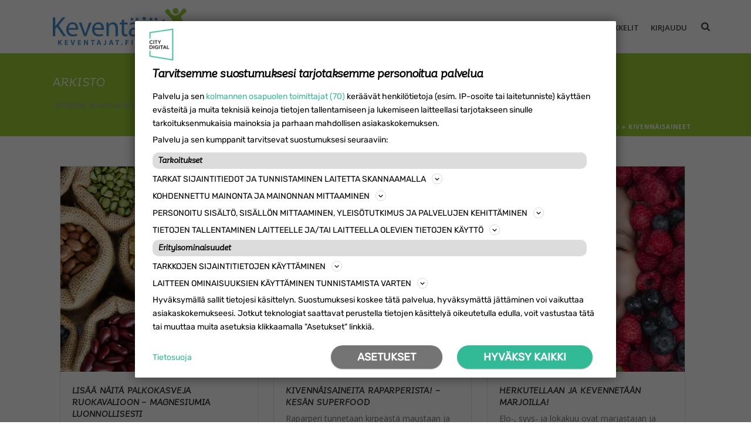

--- FILE ---
content_type: text/html; charset=UTF-8
request_url: https://keventajat.fi/avainsana/kivennaisaineet/
body_size: 64216
content:
<!DOCTYPE html>
<html lang="fi" >
<head>
    <script>var et_site_url='https://keventajat.fi';var et_post_id='0';function et_core_page_resource_fallback(a,b){"undefined"===typeof b&&(b=a.sheet.cssRules&&0===a.sheet.cssRules.length);b&&(a.onerror=null,a.onload=null,a.href?a.href=et_site_url+"/?et_core_page_resource="+a.id+et_post_id:a.src&&(a.src=et_site_url+"/?et_core_page_resource="+a.id+et_post_id))}
</script><meta charset="UTF-8" /><meta name="viewport" content="width=device-width, initial-scale=1.0, minimum-scale=1.0, maximum-scale=1.0, user-scalable=0" /><meta http-equiv="X-UA-Compatible" content="IE=edge,chrome=1" /><meta name="format-detection" content="telephone=no"><script type="text/javascript">var ajaxurl = "https://keventajat.fi/wp-admin/admin-ajax.php";</script><meta name='robots' content='index, follow, max-image-preview:large, max-snippet:-1, max-video-preview:-1' />

<!-- Google Tag Manager for WordPress by gtm4wp.com -->
<script data-cfasync="false" data-pagespeed-no-defer>
	var gtm4wp_datalayer_name = "dataLayer";
	var dataLayer = dataLayer || [];
</script>
<!-- End Google Tag Manager for WordPress by gtm4wp.com -->
		<style id="critical-path-css" type="text/css">
			body,html{width:100%;height:100%;margin:0;padding:0}.page-preloader{top:0;left:0;z-index:999;position:fixed;height:100%;width:100%;text-align:center}.preloader-preview-area{-webkit-animation-delay:-.2s;animation-delay:-.2s;top:50%;-webkit-transform:translateY(100%);-ms-transform:translateY(100%);transform:translateY(100%);margin-top:10px;max-height:calc(50% - 20px);opacity:1;width:100%;text-align:center;position:absolute}.preloader-logo{max-width:90%;top:50%;-webkit-transform:translateY(-100%);-ms-transform:translateY(-100%);transform:translateY(-100%);margin:-10px auto 0 auto;max-height:calc(50% - 20px);opacity:1;position:relative}.ball-pulse>div{width:15px;height:15px;border-radius:100%;margin:2px;-webkit-animation-fill-mode:both;animation-fill-mode:both;display:inline-block;-webkit-animation:ball-pulse .75s infinite cubic-bezier(.2,.68,.18,1.08);animation:ball-pulse .75s infinite cubic-bezier(.2,.68,.18,1.08)}.ball-pulse>div:nth-child(1){-webkit-animation-delay:-.36s;animation-delay:-.36s}.ball-pulse>div:nth-child(2){-webkit-animation-delay:-.24s;animation-delay:-.24s}.ball-pulse>div:nth-child(3){-webkit-animation-delay:-.12s;animation-delay:-.12s}@-webkit-keyframes ball-pulse{0%{-webkit-transform:scale(1);transform:scale(1);opacity:1}45%{-webkit-transform:scale(.1);transform:scale(.1);opacity:.7}80%{-webkit-transform:scale(1);transform:scale(1);opacity:1}}@keyframes ball-pulse{0%{-webkit-transform:scale(1);transform:scale(1);opacity:1}45%{-webkit-transform:scale(.1);transform:scale(.1);opacity:.7}80%{-webkit-transform:scale(1);transform:scale(1);opacity:1}}.ball-clip-rotate-pulse{position:relative;-webkit-transform:translateY(-15px) translateX(-10px);-ms-transform:translateY(-15px) translateX(-10px);transform:translateY(-15px) translateX(-10px);display:inline-block}.ball-clip-rotate-pulse>div{-webkit-animation-fill-mode:both;animation-fill-mode:both;position:absolute;top:0;left:0;border-radius:100%}.ball-clip-rotate-pulse>div:first-child{height:36px;width:36px;top:7px;left:-7px;-webkit-animation:ball-clip-rotate-pulse-scale 1s 0s cubic-bezier(.09,.57,.49,.9) infinite;animation:ball-clip-rotate-pulse-scale 1s 0s cubic-bezier(.09,.57,.49,.9) infinite}.ball-clip-rotate-pulse>div:last-child{position:absolute;width:50px;height:50px;left:-16px;top:-2px;background:0 0;border:2px solid;-webkit-animation:ball-clip-rotate-pulse-rotate 1s 0s cubic-bezier(.09,.57,.49,.9) infinite;animation:ball-clip-rotate-pulse-rotate 1s 0s cubic-bezier(.09,.57,.49,.9) infinite;-webkit-animation-duration:1s;animation-duration:1s}@-webkit-keyframes ball-clip-rotate-pulse-rotate{0%{-webkit-transform:rotate(0) scale(1);transform:rotate(0) scale(1)}50%{-webkit-transform:rotate(180deg) scale(.6);transform:rotate(180deg) scale(.6)}100%{-webkit-transform:rotate(360deg) scale(1);transform:rotate(360deg) scale(1)}}@keyframes ball-clip-rotate-pulse-rotate{0%{-webkit-transform:rotate(0) scale(1);transform:rotate(0) scale(1)}50%{-webkit-transform:rotate(180deg) scale(.6);transform:rotate(180deg) scale(.6)}100%{-webkit-transform:rotate(360deg) scale(1);transform:rotate(360deg) scale(1)}}@-webkit-keyframes ball-clip-rotate-pulse-scale{30%{-webkit-transform:scale(.3);transform:scale(.3)}100%{-webkit-transform:scale(1);transform:scale(1)}}@keyframes ball-clip-rotate-pulse-scale{30%{-webkit-transform:scale(.3);transform:scale(.3)}100%{-webkit-transform:scale(1);transform:scale(1)}}@-webkit-keyframes square-spin{25%{-webkit-transform:perspective(100px) rotateX(180deg) rotateY(0);transform:perspective(100px) rotateX(180deg) rotateY(0)}50%{-webkit-transform:perspective(100px) rotateX(180deg) rotateY(180deg);transform:perspective(100px) rotateX(180deg) rotateY(180deg)}75%{-webkit-transform:perspective(100px) rotateX(0) rotateY(180deg);transform:perspective(100px) rotateX(0) rotateY(180deg)}100%{-webkit-transform:perspective(100px) rotateX(0) rotateY(0);transform:perspective(100px) rotateX(0) rotateY(0)}}@keyframes square-spin{25%{-webkit-transform:perspective(100px) rotateX(180deg) rotateY(0);transform:perspective(100px) rotateX(180deg) rotateY(0)}50%{-webkit-transform:perspective(100px) rotateX(180deg) rotateY(180deg);transform:perspective(100px) rotateX(180deg) rotateY(180deg)}75%{-webkit-transform:perspective(100px) rotateX(0) rotateY(180deg);transform:perspective(100px) rotateX(0) rotateY(180deg)}100%{-webkit-transform:perspective(100px) rotateX(0) rotateY(0);transform:perspective(100px) rotateX(0) rotateY(0)}}.square-spin{display:inline-block}.square-spin>div{-webkit-animation-fill-mode:both;animation-fill-mode:both;width:50px;height:50px;-webkit-animation:square-spin 3s 0s cubic-bezier(.09,.57,.49,.9) infinite;animation:square-spin 3s 0s cubic-bezier(.09,.57,.49,.9) infinite}.cube-transition{position:relative;-webkit-transform:translate(-25px,-25px);-ms-transform:translate(-25px,-25px);transform:translate(-25px,-25px);display:inline-block}.cube-transition>div{-webkit-animation-fill-mode:both;animation-fill-mode:both;width:15px;height:15px;position:absolute;top:-5px;left:-5px;-webkit-animation:cube-transition 1.6s 0s infinite ease-in-out;animation:cube-transition 1.6s 0s infinite ease-in-out}.cube-transition>div:last-child{-webkit-animation-delay:-.8s;animation-delay:-.8s}@-webkit-keyframes cube-transition{25%{-webkit-transform:translateX(50px) scale(.5) rotate(-90deg);transform:translateX(50px) scale(.5) rotate(-90deg)}50%{-webkit-transform:translate(50px,50px) rotate(-180deg);transform:translate(50px,50px) rotate(-180deg)}75%{-webkit-transform:translateY(50px) scale(.5) rotate(-270deg);transform:translateY(50px) scale(.5) rotate(-270deg)}100%{-webkit-transform:rotate(-360deg);transform:rotate(-360deg)}}@keyframes cube-transition{25%{-webkit-transform:translateX(50px) scale(.5) rotate(-90deg);transform:translateX(50px) scale(.5) rotate(-90deg)}50%{-webkit-transform:translate(50px,50px) rotate(-180deg);transform:translate(50px,50px) rotate(-180deg)}75%{-webkit-transform:translateY(50px) scale(.5) rotate(-270deg);transform:translateY(50px) scale(.5) rotate(-270deg)}100%{-webkit-transform:rotate(-360deg);transform:rotate(-360deg)}}.ball-scale>div{border-radius:100%;margin:2px;-webkit-animation-fill-mode:both;animation-fill-mode:both;display:inline-block;height:60px;width:60px;-webkit-animation:ball-scale 1s 0s ease-in-out infinite;animation:ball-scale 1s 0s ease-in-out infinite}@-webkit-keyframes ball-scale{0%{-webkit-transform:scale(0);transform:scale(0)}100%{-webkit-transform:scale(1);transform:scale(1);opacity:0}}@keyframes ball-scale{0%{-webkit-transform:scale(0);transform:scale(0)}100%{-webkit-transform:scale(1);transform:scale(1);opacity:0}}.line-scale>div{-webkit-animation-fill-mode:both;animation-fill-mode:both;display:inline-block;width:5px;height:50px;border-radius:2px;margin:2px}.line-scale>div:nth-child(1){-webkit-animation:line-scale 1s -.5s infinite cubic-bezier(.2,.68,.18,1.08);animation:line-scale 1s -.5s infinite cubic-bezier(.2,.68,.18,1.08)}.line-scale>div:nth-child(2){-webkit-animation:line-scale 1s -.4s infinite cubic-bezier(.2,.68,.18,1.08);animation:line-scale 1s -.4s infinite cubic-bezier(.2,.68,.18,1.08)}.line-scale>div:nth-child(3){-webkit-animation:line-scale 1s -.3s infinite cubic-bezier(.2,.68,.18,1.08);animation:line-scale 1s -.3s infinite cubic-bezier(.2,.68,.18,1.08)}.line-scale>div:nth-child(4){-webkit-animation:line-scale 1s -.2s infinite cubic-bezier(.2,.68,.18,1.08);animation:line-scale 1s -.2s infinite cubic-bezier(.2,.68,.18,1.08)}.line-scale>div:nth-child(5){-webkit-animation:line-scale 1s -.1s infinite cubic-bezier(.2,.68,.18,1.08);animation:line-scale 1s -.1s infinite cubic-bezier(.2,.68,.18,1.08)}@-webkit-keyframes line-scale{0%{-webkit-transform:scaley(1);transform:scaley(1)}50%{-webkit-transform:scaley(.4);transform:scaley(.4)}100%{-webkit-transform:scaley(1);transform:scaley(1)}}@keyframes line-scale{0%{-webkit-transform:scaley(1);transform:scaley(1)}50%{-webkit-transform:scaley(.4);transform:scaley(.4)}100%{-webkit-transform:scaley(1);transform:scaley(1)}}.ball-scale-multiple{position:relative;-webkit-transform:translateY(30px);-ms-transform:translateY(30px);transform:translateY(30px);display:inline-block}.ball-scale-multiple>div{border-radius:100%;-webkit-animation-fill-mode:both;animation-fill-mode:both;margin:2px;position:absolute;left:-30px;top:0;opacity:0;margin:0;width:50px;height:50px;-webkit-animation:ball-scale-multiple 1s 0s linear infinite;animation:ball-scale-multiple 1s 0s linear infinite}.ball-scale-multiple>div:nth-child(2){-webkit-animation-delay:-.2s;animation-delay:-.2s}.ball-scale-multiple>div:nth-child(3){-webkit-animation-delay:-.2s;animation-delay:-.2s}@-webkit-keyframes ball-scale-multiple{0%{-webkit-transform:scale(0);transform:scale(0);opacity:0}5%{opacity:1}100%{-webkit-transform:scale(1);transform:scale(1);opacity:0}}@keyframes ball-scale-multiple{0%{-webkit-transform:scale(0);transform:scale(0);opacity:0}5%{opacity:1}100%{-webkit-transform:scale(1);transform:scale(1);opacity:0}}.ball-pulse-sync{display:inline-block}.ball-pulse-sync>div{width:15px;height:15px;border-radius:100%;margin:2px;-webkit-animation-fill-mode:both;animation-fill-mode:both;display:inline-block}.ball-pulse-sync>div:nth-child(1){-webkit-animation:ball-pulse-sync .6s -.21s infinite ease-in-out;animation:ball-pulse-sync .6s -.21s infinite ease-in-out}.ball-pulse-sync>div:nth-child(2){-webkit-animation:ball-pulse-sync .6s -.14s infinite ease-in-out;animation:ball-pulse-sync .6s -.14s infinite ease-in-out}.ball-pulse-sync>div:nth-child(3){-webkit-animation:ball-pulse-sync .6s -70ms infinite ease-in-out;animation:ball-pulse-sync .6s -70ms infinite ease-in-out}@-webkit-keyframes ball-pulse-sync{33%{-webkit-transform:translateY(10px);transform:translateY(10px)}66%{-webkit-transform:translateY(-10px);transform:translateY(-10px)}100%{-webkit-transform:translateY(0);transform:translateY(0)}}@keyframes ball-pulse-sync{33%{-webkit-transform:translateY(10px);transform:translateY(10px)}66%{-webkit-transform:translateY(-10px);transform:translateY(-10px)}100%{-webkit-transform:translateY(0);transform:translateY(0)}}.transparent-circle{display:inline-block;border-top:.5em solid rgba(255,255,255,.2);border-right:.5em solid rgba(255,255,255,.2);border-bottom:.5em solid rgba(255,255,255,.2);border-left:.5em solid #fff;-webkit-transform:translateZ(0);transform:translateZ(0);-webkit-animation:transparent-circle 1.1s infinite linear;animation:transparent-circle 1.1s infinite linear;width:50px;height:50px;border-radius:50%}.transparent-circle:after{border-radius:50%;width:10em;height:10em}@-webkit-keyframes transparent-circle{0%{-webkit-transform:rotate(0);transform:rotate(0)}100%{-webkit-transform:rotate(360deg);transform:rotate(360deg)}}@keyframes transparent-circle{0%{-webkit-transform:rotate(0);transform:rotate(0)}100%{-webkit-transform:rotate(360deg);transform:rotate(360deg)}}.ball-spin-fade-loader{position:relative;top:-10px;left:-10px;display:inline-block}.ball-spin-fade-loader>div{width:15px;height:15px;border-radius:100%;margin:2px;-webkit-animation-fill-mode:both;animation-fill-mode:both;position:absolute;-webkit-animation:ball-spin-fade-loader 1s infinite linear;animation:ball-spin-fade-loader 1s infinite linear}.ball-spin-fade-loader>div:nth-child(1){top:25px;left:0;animation-delay:-.84s;-webkit-animation-delay:-.84s}.ball-spin-fade-loader>div:nth-child(2){top:17.05px;left:17.05px;animation-delay:-.72s;-webkit-animation-delay:-.72s}.ball-spin-fade-loader>div:nth-child(3){top:0;left:25px;animation-delay:-.6s;-webkit-animation-delay:-.6s}.ball-spin-fade-loader>div:nth-child(4){top:-17.05px;left:17.05px;animation-delay:-.48s;-webkit-animation-delay:-.48s}.ball-spin-fade-loader>div:nth-child(5){top:-25px;left:0;animation-delay:-.36s;-webkit-animation-delay:-.36s}.ball-spin-fade-loader>div:nth-child(6){top:-17.05px;left:-17.05px;animation-delay:-.24s;-webkit-animation-delay:-.24s}.ball-spin-fade-loader>div:nth-child(7){top:0;left:-25px;animation-delay:-.12s;-webkit-animation-delay:-.12s}.ball-spin-fade-loader>div:nth-child(8){top:17.05px;left:-17.05px;animation-delay:0s;-webkit-animation-delay:0s}@-webkit-keyframes ball-spin-fade-loader{50%{opacity:.3;-webkit-transform:scale(.4);transform:scale(.4)}100%{opacity:1;-webkit-transform:scale(1);transform:scale(1)}}@keyframes ball-spin-fade-loader{50%{opacity:.3;-webkit-transform:scale(.4);transform:scale(.4)}100%{opacity:1;-webkit-transform:scale(1);transform:scale(1)}}		</style>

		
	<!-- This site is optimized with the Yoast SEO plugin v26.8 - https://yoast.com/product/yoast-seo-wordpress/ -->
	<title>kivennäisaineet arkistot - Keventäjät.fi</title>
	<link rel="canonical" href="https://keventajat.fi/avainsana/kivennaisaineet/" />
	<meta property="og:locale" content="fi_FI" />
	<meta property="og:type" content="article" />
	<meta property="og:title" content="kivennäisaineet arkistot - Keventäjät.fi" />
	<meta property="og:url" content="https://keventajat.fi/avainsana/kivennaisaineet/" />
	<meta property="og:site_name" content="Keventäjät.fi" />
	<meta name="twitter:card" content="summary_large_image" />
	<script type="application/ld+json" class="yoast-schema-graph">{"@context":"https://schema.org","@graph":[{"@type":"CollectionPage","@id":"https://keventajat.fi/avainsana/kivennaisaineet/","url":"https://keventajat.fi/avainsana/kivennaisaineet/","name":"kivennäisaineet arkistot - Keventäjät.fi","isPartOf":{"@id":"https://keventajat.fi/#website"},"primaryImageOfPage":{"@id":"https://keventajat.fi/avainsana/kivennaisaineet/#primaryimage"},"image":{"@id":"https://keventajat.fi/avainsana/kivennaisaineet/#primaryimage"},"thumbnailUrl":"https://keventajat.fi/wp-content/uploads/2025/11/19-4.png","breadcrumb":{"@id":"https://keventajat.fi/avainsana/kivennaisaineet/#breadcrumb"},"inLanguage":"fi"},{"@type":"ImageObject","inLanguage":"fi","@id":"https://keventajat.fi/avainsana/kivennaisaineet/#primaryimage","url":"https://keventajat.fi/wp-content/uploads/2025/11/19-4.png","contentUrl":"https://keventajat.fi/wp-content/uploads/2025/11/19-4.png","width":1203,"height":1009,"caption":"Kuvassa erilaisia palkokasveja ruskeissa säkeissä."},{"@type":"BreadcrumbList","@id":"https://keventajat.fi/avainsana/kivennaisaineet/#breadcrumb","itemListElement":[{"@type":"ListItem","position":1,"name":"Etusivu","item":"https://keventajat.fi/"},{"@type":"ListItem","position":2,"name":"kivennäisaineet"}]},{"@type":"WebSite","@id":"https://keventajat.fi/#website","url":"https://keventajat.fi/","name":"Keventäjät.fi","description":"Suomen suosituin painonhallintapalvelu Keventäjät tarjoaa monipuoliset verkkotyökalut ja onnistumisen avaimet laihduttamiseen sekä painonhallintaan.","publisher":{"@id":"https://keventajat.fi/#organization"},"potentialAction":[{"@type":"SearchAction","target":{"@type":"EntryPoint","urlTemplate":"https://keventajat.fi/?s={search_term_string}"},"query-input":{"@type":"PropertyValueSpecification","valueRequired":true,"valueName":"search_term_string"}}],"inLanguage":"fi"},{"@type":"Organization","@id":"https://keventajat.fi/#organization","name":"Keventäjät","url":"https://keventajat.fi/","logo":{"@type":"ImageObject","inLanguage":"fi","@id":"https://keventajat.fi/#/schema/logo/image/","url":"https://keventajat.fi/wp-content/uploads/2016/09/keventajat_logo_kaupan_email.png","contentUrl":"https://keventajat.fi/wp-content/uploads/2016/09/keventajat_logo_kaupan_email.png","width":200,"height":78,"caption":"Keventäjät"},"image":{"@id":"https://keventajat.fi/#/schema/logo/image/"},"sameAs":["https://facebook.com/keventajat"]}]}</script>
	<!-- / Yoast SEO plugin. -->


<link rel='dns-prefetch' href='//fonts.googleapis.com' />
<link rel="alternate" type="application/rss+xml" title="Keventäjät.fi &raquo; syöte" href="https://keventajat.fi/feed/" />
<link rel="alternate" type="application/rss+xml" title="Keventäjät.fi &raquo; kommenttien syöte" href="https://keventajat.fi/comments/feed/" />

<link rel="shortcut icon" href="https://keventajat.fi/wp-content/uploads/2016/09/favicon.ico"  />
<link rel="apple-touch-icon-precomposed" href="https://keventajat.fi/wp-content/uploads/2016/10/apple-touch-icon-57x57.png">
<link rel="apple-touch-icon-precomposed" sizes="114x114" href="https://keventajat.fi/wp-content/uploads/2016/10/apple-touch-icon-114x114.png">
<link rel="apple-touch-icon-precomposed" sizes="72x72" href="https://keventajat.fi/wp-content/uploads/2016/10/apple-touch-icon-72x72.png">
<link rel="apple-touch-icon-precomposed" sizes="144x144" href="https://keventajat.fi/wp-content/uploads/2016/10/apple-touch-icon-144x144.png">
<link rel="alternate" type="application/rss+xml" title="Keventäjät.fi &raquo; kivennäisaineet avainsanan RSS-syöte" href="https://keventajat.fi/avainsana/kivennaisaineet/feed/" />
<script type="text/javascript">window.abb = {};php = {};window.PHP = {};PHP.ajax = "https://keventajat.fi/wp-admin/admin-ajax.php";PHP.wp_p_id = "";var mk_header_parallax, mk_banner_parallax, mk_page_parallax, mk_footer_parallax, mk_body_parallax;var mk_images_dir = "https://keventajat.fi/wp-content/themes/jupiter/assets/images",mk_theme_js_path = "https://keventajat.fi/wp-content/themes/jupiter/assets/js",mk_theme_dir = "https://keventajat.fi/wp-content/themes/jupiter",mk_captcha_placeholder = "Enter Captcha",mk_captcha_invalid_txt = "Invalid. Try again.",mk_captcha_correct_txt = "Captcha correct.",mk_responsive_nav_width = 1140,mk_vertical_header_back = "Back",mk_vertical_header_anim = "1",mk_check_rtl = true,mk_grid_width = 1140,mk_ajax_search_option = "fullscreen_search",mk_preloader_bg_color = "#ffffff",mk_accent_color = "#99cc33",mk_go_to_top =  "true",mk_smooth_scroll =  "true",mk_show_background_video =  "true",mk_preloader_bar_color = "#99cc33",mk_preloader_logo = "";mk_typekit_id   = "",mk_google_fonts = ["Open Sans:100italic,200italic,300italic,400italic,500italic,600italic,700italic,800italic,900italic,100,200,300,400,500,600,700,800,900"],mk_global_lazyload = true;</script><style id='wp-img-auto-sizes-contain-inline-css' type='text/css'>
img:is([sizes=auto i],[sizes^="auto," i]){contain-intrinsic-size:3000px 1500px}
/*# sourceURL=wp-img-auto-sizes-contain-inline-css */
</style>
<link rel='stylesheet' id='fp_frontend_css-css' href='https://keventajat.fi/wp-content/plugins/fontpress/custom_files/frontend.css?ver=472afdf3b6835721106fbcfd3976c19e' type='text/css' media='all' />
<style id='wp-block-library-inline-css' type='text/css'>
:root{--wp-block-synced-color:#7a00df;--wp-block-synced-color--rgb:122,0,223;--wp-bound-block-color:var(--wp-block-synced-color);--wp-editor-canvas-background:#ddd;--wp-admin-theme-color:#007cba;--wp-admin-theme-color--rgb:0,124,186;--wp-admin-theme-color-darker-10:#006ba1;--wp-admin-theme-color-darker-10--rgb:0,107,160.5;--wp-admin-theme-color-darker-20:#005a87;--wp-admin-theme-color-darker-20--rgb:0,90,135;--wp-admin-border-width-focus:2px}@media (min-resolution:192dpi){:root{--wp-admin-border-width-focus:1.5px}}.wp-element-button{cursor:pointer}:root .has-very-light-gray-background-color{background-color:#eee}:root .has-very-dark-gray-background-color{background-color:#313131}:root .has-very-light-gray-color{color:#eee}:root .has-very-dark-gray-color{color:#313131}:root .has-vivid-green-cyan-to-vivid-cyan-blue-gradient-background{background:linear-gradient(135deg,#00d084,#0693e3)}:root .has-purple-crush-gradient-background{background:linear-gradient(135deg,#34e2e4,#4721fb 50%,#ab1dfe)}:root .has-hazy-dawn-gradient-background{background:linear-gradient(135deg,#faaca8,#dad0ec)}:root .has-subdued-olive-gradient-background{background:linear-gradient(135deg,#fafae1,#67a671)}:root .has-atomic-cream-gradient-background{background:linear-gradient(135deg,#fdd79a,#004a59)}:root .has-nightshade-gradient-background{background:linear-gradient(135deg,#330968,#31cdcf)}:root .has-midnight-gradient-background{background:linear-gradient(135deg,#020381,#2874fc)}:root{--wp--preset--font-size--normal:16px;--wp--preset--font-size--huge:42px}.has-regular-font-size{font-size:1em}.has-larger-font-size{font-size:2.625em}.has-normal-font-size{font-size:var(--wp--preset--font-size--normal)}.has-huge-font-size{font-size:var(--wp--preset--font-size--huge)}.has-text-align-center{text-align:center}.has-text-align-left{text-align:left}.has-text-align-right{text-align:right}.has-fit-text{white-space:nowrap!important}#end-resizable-editor-section{display:none}.aligncenter{clear:both}.items-justified-left{justify-content:flex-start}.items-justified-center{justify-content:center}.items-justified-right{justify-content:flex-end}.items-justified-space-between{justify-content:space-between}.screen-reader-text{border:0;clip-path:inset(50%);height:1px;margin:-1px;overflow:hidden;padding:0;position:absolute;width:1px;word-wrap:normal!important}.screen-reader-text:focus{background-color:#ddd;clip-path:none;color:#444;display:block;font-size:1em;height:auto;left:5px;line-height:normal;padding:15px 23px 14px;text-decoration:none;top:5px;width:auto;z-index:100000}html :where(.has-border-color){border-style:solid}html :where([style*=border-top-color]){border-top-style:solid}html :where([style*=border-right-color]){border-right-style:solid}html :where([style*=border-bottom-color]){border-bottom-style:solid}html :where([style*=border-left-color]){border-left-style:solid}html :where([style*=border-width]){border-style:solid}html :where([style*=border-top-width]){border-top-style:solid}html :where([style*=border-right-width]){border-right-style:solid}html :where([style*=border-bottom-width]){border-bottom-style:solid}html :where([style*=border-left-width]){border-left-style:solid}html :where(img[class*=wp-image-]){height:auto;max-width:100%}:where(figure){margin:0 0 1em}html :where(.is-position-sticky){--wp-admin--admin-bar--position-offset:var(--wp-admin--admin-bar--height,0px)}@media screen and (max-width:600px){html :where(.is-position-sticky){--wp-admin--admin-bar--position-offset:0px}}

/*# sourceURL=wp-block-library-inline-css */
</style><style id='global-styles-inline-css' type='text/css'>
:root{--wp--preset--aspect-ratio--square: 1;--wp--preset--aspect-ratio--4-3: 4/3;--wp--preset--aspect-ratio--3-4: 3/4;--wp--preset--aspect-ratio--3-2: 3/2;--wp--preset--aspect-ratio--2-3: 2/3;--wp--preset--aspect-ratio--16-9: 16/9;--wp--preset--aspect-ratio--9-16: 9/16;--wp--preset--color--black: #000000;--wp--preset--color--cyan-bluish-gray: #abb8c3;--wp--preset--color--white: #ffffff;--wp--preset--color--pale-pink: #f78da7;--wp--preset--color--vivid-red: #cf2e2e;--wp--preset--color--luminous-vivid-orange: #ff6900;--wp--preset--color--luminous-vivid-amber: #fcb900;--wp--preset--color--light-green-cyan: #7bdcb5;--wp--preset--color--vivid-green-cyan: #00d084;--wp--preset--color--pale-cyan-blue: #8ed1fc;--wp--preset--color--vivid-cyan-blue: #0693e3;--wp--preset--color--vivid-purple: #9b51e0;--wp--preset--gradient--vivid-cyan-blue-to-vivid-purple: linear-gradient(135deg,rgb(6,147,227) 0%,rgb(155,81,224) 100%);--wp--preset--gradient--light-green-cyan-to-vivid-green-cyan: linear-gradient(135deg,rgb(122,220,180) 0%,rgb(0,208,130) 100%);--wp--preset--gradient--luminous-vivid-amber-to-luminous-vivid-orange: linear-gradient(135deg,rgb(252,185,0) 0%,rgb(255,105,0) 100%);--wp--preset--gradient--luminous-vivid-orange-to-vivid-red: linear-gradient(135deg,rgb(255,105,0) 0%,rgb(207,46,46) 100%);--wp--preset--gradient--very-light-gray-to-cyan-bluish-gray: linear-gradient(135deg,rgb(238,238,238) 0%,rgb(169,184,195) 100%);--wp--preset--gradient--cool-to-warm-spectrum: linear-gradient(135deg,rgb(74,234,220) 0%,rgb(151,120,209) 20%,rgb(207,42,186) 40%,rgb(238,44,130) 60%,rgb(251,105,98) 80%,rgb(254,248,76) 100%);--wp--preset--gradient--blush-light-purple: linear-gradient(135deg,rgb(255,206,236) 0%,rgb(152,150,240) 100%);--wp--preset--gradient--blush-bordeaux: linear-gradient(135deg,rgb(254,205,165) 0%,rgb(254,45,45) 50%,rgb(107,0,62) 100%);--wp--preset--gradient--luminous-dusk: linear-gradient(135deg,rgb(255,203,112) 0%,rgb(199,81,192) 50%,rgb(65,88,208) 100%);--wp--preset--gradient--pale-ocean: linear-gradient(135deg,rgb(255,245,203) 0%,rgb(182,227,212) 50%,rgb(51,167,181) 100%);--wp--preset--gradient--electric-grass: linear-gradient(135deg,rgb(202,248,128) 0%,rgb(113,206,126) 100%);--wp--preset--gradient--midnight: linear-gradient(135deg,rgb(2,3,129) 0%,rgb(40,116,252) 100%);--wp--preset--font-size--small: 13px;--wp--preset--font-size--medium: 20px;--wp--preset--font-size--large: 36px;--wp--preset--font-size--x-large: 42px;--wp--preset--spacing--20: 0.44rem;--wp--preset--spacing--30: 0.67rem;--wp--preset--spacing--40: 1rem;--wp--preset--spacing--50: 1.5rem;--wp--preset--spacing--60: 2.25rem;--wp--preset--spacing--70: 3.38rem;--wp--preset--spacing--80: 5.06rem;--wp--preset--shadow--natural: 6px 6px 9px rgba(0, 0, 0, 0.2);--wp--preset--shadow--deep: 12px 12px 50px rgba(0, 0, 0, 0.4);--wp--preset--shadow--sharp: 6px 6px 0px rgba(0, 0, 0, 0.2);--wp--preset--shadow--outlined: 6px 6px 0px -3px rgb(255, 255, 255), 6px 6px rgb(0, 0, 0);--wp--preset--shadow--crisp: 6px 6px 0px rgb(0, 0, 0);}:where(.is-layout-flex){gap: 0.5em;}:where(.is-layout-grid){gap: 0.5em;}body .is-layout-flex{display: flex;}.is-layout-flex{flex-wrap: wrap;align-items: center;}.is-layout-flex > :is(*, div){margin: 0;}body .is-layout-grid{display: grid;}.is-layout-grid > :is(*, div){margin: 0;}:where(.wp-block-columns.is-layout-flex){gap: 2em;}:where(.wp-block-columns.is-layout-grid){gap: 2em;}:where(.wp-block-post-template.is-layout-flex){gap: 1.25em;}:where(.wp-block-post-template.is-layout-grid){gap: 1.25em;}.has-black-color{color: var(--wp--preset--color--black) !important;}.has-cyan-bluish-gray-color{color: var(--wp--preset--color--cyan-bluish-gray) !important;}.has-white-color{color: var(--wp--preset--color--white) !important;}.has-pale-pink-color{color: var(--wp--preset--color--pale-pink) !important;}.has-vivid-red-color{color: var(--wp--preset--color--vivid-red) !important;}.has-luminous-vivid-orange-color{color: var(--wp--preset--color--luminous-vivid-orange) !important;}.has-luminous-vivid-amber-color{color: var(--wp--preset--color--luminous-vivid-amber) !important;}.has-light-green-cyan-color{color: var(--wp--preset--color--light-green-cyan) !important;}.has-vivid-green-cyan-color{color: var(--wp--preset--color--vivid-green-cyan) !important;}.has-pale-cyan-blue-color{color: var(--wp--preset--color--pale-cyan-blue) !important;}.has-vivid-cyan-blue-color{color: var(--wp--preset--color--vivid-cyan-blue) !important;}.has-vivid-purple-color{color: var(--wp--preset--color--vivid-purple) !important;}.has-black-background-color{background-color: var(--wp--preset--color--black) !important;}.has-cyan-bluish-gray-background-color{background-color: var(--wp--preset--color--cyan-bluish-gray) !important;}.has-white-background-color{background-color: var(--wp--preset--color--white) !important;}.has-pale-pink-background-color{background-color: var(--wp--preset--color--pale-pink) !important;}.has-vivid-red-background-color{background-color: var(--wp--preset--color--vivid-red) !important;}.has-luminous-vivid-orange-background-color{background-color: var(--wp--preset--color--luminous-vivid-orange) !important;}.has-luminous-vivid-amber-background-color{background-color: var(--wp--preset--color--luminous-vivid-amber) !important;}.has-light-green-cyan-background-color{background-color: var(--wp--preset--color--light-green-cyan) !important;}.has-vivid-green-cyan-background-color{background-color: var(--wp--preset--color--vivid-green-cyan) !important;}.has-pale-cyan-blue-background-color{background-color: var(--wp--preset--color--pale-cyan-blue) !important;}.has-vivid-cyan-blue-background-color{background-color: var(--wp--preset--color--vivid-cyan-blue) !important;}.has-vivid-purple-background-color{background-color: var(--wp--preset--color--vivid-purple) !important;}.has-black-border-color{border-color: var(--wp--preset--color--black) !important;}.has-cyan-bluish-gray-border-color{border-color: var(--wp--preset--color--cyan-bluish-gray) !important;}.has-white-border-color{border-color: var(--wp--preset--color--white) !important;}.has-pale-pink-border-color{border-color: var(--wp--preset--color--pale-pink) !important;}.has-vivid-red-border-color{border-color: var(--wp--preset--color--vivid-red) !important;}.has-luminous-vivid-orange-border-color{border-color: var(--wp--preset--color--luminous-vivid-orange) !important;}.has-luminous-vivid-amber-border-color{border-color: var(--wp--preset--color--luminous-vivid-amber) !important;}.has-light-green-cyan-border-color{border-color: var(--wp--preset--color--light-green-cyan) !important;}.has-vivid-green-cyan-border-color{border-color: var(--wp--preset--color--vivid-green-cyan) !important;}.has-pale-cyan-blue-border-color{border-color: var(--wp--preset--color--pale-cyan-blue) !important;}.has-vivid-cyan-blue-border-color{border-color: var(--wp--preset--color--vivid-cyan-blue) !important;}.has-vivid-purple-border-color{border-color: var(--wp--preset--color--vivid-purple) !important;}.has-vivid-cyan-blue-to-vivid-purple-gradient-background{background: var(--wp--preset--gradient--vivid-cyan-blue-to-vivid-purple) !important;}.has-light-green-cyan-to-vivid-green-cyan-gradient-background{background: var(--wp--preset--gradient--light-green-cyan-to-vivid-green-cyan) !important;}.has-luminous-vivid-amber-to-luminous-vivid-orange-gradient-background{background: var(--wp--preset--gradient--luminous-vivid-amber-to-luminous-vivid-orange) !important;}.has-luminous-vivid-orange-to-vivid-red-gradient-background{background: var(--wp--preset--gradient--luminous-vivid-orange-to-vivid-red) !important;}.has-very-light-gray-to-cyan-bluish-gray-gradient-background{background: var(--wp--preset--gradient--very-light-gray-to-cyan-bluish-gray) !important;}.has-cool-to-warm-spectrum-gradient-background{background: var(--wp--preset--gradient--cool-to-warm-spectrum) !important;}.has-blush-light-purple-gradient-background{background: var(--wp--preset--gradient--blush-light-purple) !important;}.has-blush-bordeaux-gradient-background{background: var(--wp--preset--gradient--blush-bordeaux) !important;}.has-luminous-dusk-gradient-background{background: var(--wp--preset--gradient--luminous-dusk) !important;}.has-pale-ocean-gradient-background{background: var(--wp--preset--gradient--pale-ocean) !important;}.has-electric-grass-gradient-background{background: var(--wp--preset--gradient--electric-grass) !important;}.has-midnight-gradient-background{background: var(--wp--preset--gradient--midnight) !important;}.has-small-font-size{font-size: var(--wp--preset--font-size--small) !important;}.has-medium-font-size{font-size: var(--wp--preset--font-size--medium) !important;}.has-large-font-size{font-size: var(--wp--preset--font-size--large) !important;}.has-x-large-font-size{font-size: var(--wp--preset--font-size--x-large) !important;}
/*# sourceURL=global-styles-inline-css */
</style>

<style id='classic-theme-styles-inline-css' type='text/css'>
/*! This file is auto-generated */
.wp-block-button__link{color:#fff;background-color:#32373c;border-radius:9999px;box-shadow:none;text-decoration:none;padding:calc(.667em + 2px) calc(1.333em + 2px);font-size:1.125em}.wp-block-file__button{background:#32373c;color:#fff;text-decoration:none}
/*# sourceURL=/wp-includes/css/classic-themes.min.css */
</style>
<link rel='stylesheet' id='widgetopts-styles-css' href='https://keventajat.fi/wp-content/plugins/widget-options/assets/css/widget-options.css?ver=4.1.3' type='text/css' media='all' />
<link rel='stylesheet' id='css-wpautbox-tab-css' href='https://keventajat.fi/wp-content/plugins/wp-author-box-pro/lib/css/jquery-a-tabs.css' type='text/css' media='all' />
<link rel='stylesheet' id='css-wpautbox-css' href='https://keventajat.fi/wp-content/plugins/wp-author-box-pro/lib/css/wpautbox.css' type='text/css' media='all' />
<link rel='stylesheet' id='wpautbox-elusive-icon-css' href='https://keventajat.fi/wp-content/plugins/wp-author-box-pro/includes/ReduxFramework/ReduxCore/assets/css/vendor/elusive-icons/elusive-icons.css?ver=472afdf3b6835721106fbcfd3976c19e' type='text/css' media='all' />
<link rel='stylesheet' id='wpautbox-postlists-css-css' href='https://keventajat.fi/wp-content/plugins/wp-authorbox-posts/assets/css/custom.css?ver=472afdf3b6835721106fbcfd3976c19e' type='text/css' media='all' />
<link rel='stylesheet' id='yuzo-css-css' href='https://keventajat.fi/wp-content/plugins/yuzo/public/assets/css/yuzo.min.css?ver=6.2.3' type='text/css' media='all' />
<link rel='stylesheet' id='et_monarch-css-css' href='https://keventajat.fi/wp-content/plugins/monarch/css/style.css?ver=1.4.14' type='text/css' media='all' />
<link rel='stylesheet' id='et-gf-open-sans-css' href='https://fonts.googleapis.com/css?family=Open+Sans%3A400%2C700&#038;ver=1.3.12' type='text/css' media='all' />
<link rel='stylesheet' id='theme-styles-css' href='https://keventajat.fi/wp-content/themes/jupiter/assets/stylesheet/min/full-styles.6.10.6.css?ver=1749652204' type='text/css' media='all' />
<style id='theme-styles-inline-css' type='text/css'>

			#wpadminbar {
				-webkit-backface-visibility: hidden;
				backface-visibility: hidden;
				-webkit-perspective: 1000;
				-ms-perspective: 1000;
				perspective: 1000;
				-webkit-transform: translateZ(0px);
				-ms-transform: translateZ(0px);
				transform: translateZ(0px);
			}
			@media screen and (max-width: 600px) {
				#wpadminbar {
					position: fixed !important;
				}
			}
		
body { background-color:#fff; } .hb-custom-header #mk-page-introduce, .mk-header { background-color:#f7f7f7;background-size:cover;-webkit-background-size:cover;-moz-background-size:cover; } .hb-custom-header > div, .mk-header-bg { background-color:#fff; } .mk-classic-nav-bg { background-color:#fff; } .master-holder-bg { background-color:#fff; } #mk-footer { background-color:#222222; } #mk-boxed-layout { -webkit-box-shadow:0 0 0px rgba(0, 0, 0, 0); -moz-box-shadow:0 0 0px rgba(0, 0, 0, 0); box-shadow:0 0 0px rgba(0, 0, 0, 0); } .mk-news-tab .mk-tabs-tabs .is-active a, .mk-fancy-title.pattern-style span, .mk-fancy-title.pattern-style.color-gradient span:after, .page-bg-color { background-color:#fff; } .page-title { font-size:20px; color:#ffffff; text-transform:uppercase; font-weight:400; letter-spacing:2px; } .page-subtitle { font-size:14px; line-height:100%; color:#a3a3a3; font-size:14px; text-transform:none; } .mk-header { border-bottom:1px solid #ededed; } .header-style-1 .mk-header-padding-wrapper, .header-style-2 .mk-header-padding-wrapper, .header-style-3 .mk-header-padding-wrapper { padding-top:91px; } .mk-process-steps[max-width~="950px"] ul::before { display:none !important; } .mk-process-steps[max-width~="950px"] li { margin-bottom:30px !important; width:100% !important; text-align:center; } .mk-event-countdown-ul[max-width~="750px"] li { width:90%; display:block; margin:0 auto 15px; } body { font-family:Arial, Helvetica, sans-serif } body { font-family:Open Sans } @font-face { font-family:'star'; src:url('https://keventajat.fi/wp-content/themes/jupiter/assets/stylesheet/fonts/star/font.eot'); src:url('https://keventajat.fi/wp-content/themes/jupiter/assets/stylesheet/fonts/star/font.eot?#iefix') format('embedded-opentype'), url('https://keventajat.fi/wp-content/themes/jupiter/assets/stylesheet/fonts/star/font.woff') format('woff'), url('https://keventajat.fi/wp-content/themes/jupiter/assets/stylesheet/fonts/star/font.ttf') format('truetype'), url('https://keventajat.fi/wp-content/themes/jupiter/assets/stylesheet/fonts/star/font.svg#star') format('svg'); font-weight:normal; font-style:normal; } @font-face { font-family:'WooCommerce'; src:url('https://keventajat.fi/wp-content/themes/jupiter/assets/stylesheet/fonts/woocommerce/font.eot'); src:url('https://keventajat.fi/wp-content/themes/jupiter/assets/stylesheet/fonts/woocommerce/font.eot?#iefix') format('embedded-opentype'), url('https://keventajat.fi/wp-content/themes/jupiter/assets/stylesheet/fonts/woocommerce/font.woff') format('woff'), url('https://keventajat.fi/wp-content/themes/jupiter/assets/stylesheet/fonts/woocommerce/font.ttf') format('truetype'), url('https://keventajat.fi/wp-content/themes/jupiter/assets/stylesheet/fonts/woocommerce/font.svg#WooCommerce') format('svg'); font-weight:normal; font-style:normal; } .woocommerce .quantity .plus { top:auto !important; } .wp-caption { max-width:100%; } .mk-blog-newspaper-item .mk-love-holder { display:none !important; } .post-type-badge { display:none !important; } .image-hover-overlay { display:none; } .mk-blog-newspaper-item time { margin-bottom:8px!important; margin-top:-10px; } .the-excerpt p { font-size:14px!important; } .mk-blog-newspaper-item .the-title a { line-height:14px!important; } .mk-blog-newspaper-item .mk-blog-meta { padding:20px 20px 0px 20px!important; } .mk-blog-meta .mk-teader-button { display:none !important; } .the-excerpt p { margin-bottom:0; } .mk-blog-newspaper-item .newspaper-item-footer { background-color:#fff!important; } .mk-blog-newspaper-item .newspaper-item-footer { border-top:1px solid #fff!important; } .mk-readmore { display:none !important; } .mk-blog-single.blog-style-bold { padding:0; } @media screen and (max-width:765px) { .mk-blog-hero.bold-style .the-title { font-size:32px!important; letter-spacing:0px!important; line-height:110%!important; } } .yuzo_related_post { padding:0; margin:0; } .yuzo_clearfixed.yuzo__title h4 { color:#666!important; font-size:15px!important; font-weight:bold; } .mk-single-content h2 { margin-top:36px; margin-bottom:8px; font-size:25px!important; text-transform:none!important; color:#99CC33!important; } .mk-single-content h3 { margin-top:36px; margin-bottom:6px; font-weight:600!important; font-size:16px!important; font-family:'Open Sans'!important; color:#0099FF!important; font-style:italic; } .mk-single-content h4 { margin-top:32px; margin-bottom:10px; font-weight:800; font-size:14px!important; font-family:'Open Sans'!important; text-transform:uppercase!important; } ul li { font-size:15px; } .lahteet { font-size:13px; } .mk-blog-hero.bold-style .the-title { font-size:48px; letter-spacing:1px; } .mk-blockquote.line-style { border-left:5px solid!important; } .mk-blockquote p { font-size:24px; font-family:"Bloomsbury"; letter-spacing:1px; color:#99CC33; } .field_article_teaser { font-weight:bold; color:#222222; margin-bottom:24px; } .mk-blog-single.blog-style-bold .mk-single-content { font-size:16px; line-height:26px; } .mk-dropcaps.fancy-style { width:43px!important; height:43px!important; line-height:43px!important; } .mk-dropcaps { margin:9px 8px 0 0!important; } .master-holder.blog-style-bold .single-post-tags a:hover { background-color:#99cc33; color:#ffffff; } .mk-fancy-table th { text-align:left!important; } .mk-fancy-table.table-style1 td { text-align:left!important; } .widget_posts_lists ul li .post-list-title { font-size:12px; line-height:15px; } .saboxplugin-wrap .saboxplugin-desc { margin-bottom:20px; } .saboxplugin-wrap { margin-top:30px!important; background-color:#fdfdfd; } .saboxplugin-wrap .saboxplugin-desc a { text-decoration:underline; color:#99CC33; } .authortitle { margin-top:0px!important; } body .a-tabs .a-tab-container .a-tab-content { padding-top:24px!important } .widget { margin-bottom:20px; border-bottom:1px solid #ddd; padding-bottom:20px; } section#social-3 { border-bottom:none; } #mk-footer .widget { margin-bottom:40px; border-bottom:none; padding-bottom:none; } .mk-blog-showcase { padding-top:0!important; padding-bottom:40px!important; } .textwidget a:hover { color:#99CC33!important; } .shadow { text-shadow:2px 2px 2px rgba(0,0,0,0.2); } .mk-product-loop.compact-layout .products .mk-love-holder, .related.compact-layout .products .mk-love-holder, .upsells.compact-layout .products .mk-love-holder { display:none; } .vc_custom_1475489696617 { background-color:rgba(255,255,255,0.6) !important; } span.sku_wrapper { display:none; } p.stock.in-stock { display:none; } li.reviews_tab { display:none!important; } div#tab-description h4 { display:none; } div#tab-additional_information h4 { display:none; } .woocommerce div.product, .woocommerce-page div.product, .woocommerce #content div.product, .woocommerce-page #content div.product { margin-top:20px; } #mk-page-introduce.intro-left { background-color:#99CC33; } #mk-page-introduce { padding:12px 0; } .et_monarch .et_social_networks .et_social_icons_container { margin-bottom:20px!important; } .search-loop-meta { display:none!important; } .mk-testimonial.avantgarde-style.light-version .mk-testimonial-company { background-image:url("https://keventajat.fi/wp-content/uploads/2016/09/painonpudotus_kevyempi.png"); background-position:center; background-repeat:no-repeat; background-size:200px 151px; padding:100px; padding-top:80px; padding-bottom:80px; font-family:'Corporative-Italic'; font-weight:800; font-size:30px; opacity:1!important; } .mk-testimonial.avantgarde-style .mk-testimonial-author { margin-bottom:84px!important; margin-top:0px!important; } .mk-testimonial .mk-testimonial-content p { margin-bottom:0px!important; } .mk-blog-newspaper-item time a { display:none; } .the-excerpt p { margin-top:18px; } .mk-publish-date a { display:none; } .main-navigation-ul li.has-mega-menu > ul.sub-menu { width:40%; left:60%; } .megamenu-widgets-container { padding-top:20px!important; } button, input[type="button"], input[type="reset"], input[type="submit"] { padding:20px 30px; text-transform:uppercase; margin-top:15px; margin-bottom:15px; color:#fff; font-size:13px; font-weight:bold; background-color:#0099FF; border:none; border-radius:2px; } .mk-tooltip--link { text-decoration:underline!important; color:#444444; } .mk-tooltip--link:hover { color:#0099FF!important; } .wb-zero-overlay { position:fixed; left:0; top:0; width:100%; height:100%; z-index:9999; background:#000; background:rgba(0,0,0,0.8); background:-webkit-radial-gradient(50% 50%, ellipse closest-corner, rgba(0,0,0,0.45) 1%, rgba(0,0,0,0.8) 100%); background:-moz-radial-gradient(50% 50%, ellipse closest-corner, rgba(0,0,0,0.45) 1%, rgba(0,0,0,0.8) 100%); background:-ms-radial-gradient(50% 50%, ellipse closest-corner, rgba(0,0,0,0.45) 1%, rgba(0,0,0,0.8) 100%); background:radial-gradient(50% 50%, ellipse closest-corner, rgba(0,0,0,0.45) 1%, rgba(0,0,0,0.8) 100%); filter:alpha(opacity = 80); } #wb-zero-nag { width:70%; max-width:620px; margin:0; top:120px !important; left:50%; transform:translateX(-50%); height:inherit; position:absolute; background:transparent; border:none; min-height:634px; padding-top:0px; z-index:99999; } .nag-inner { background-color:#FFF; border:1px solid #eeeeee; border-radius:2px; box-shadow:2px 2px 5px rgba(0,0,0,0.15); color:#555555; font-weight:400; padding:22px; padding-bottom:10px!important; font-size:15px; line-height:22px; color:#555; } .nag-inner div { margin-top:16px; font-family:'Open Sans'; } #wb-zero-nag a { color:#0099FF; text-decoration:underline; font-size:11px; } .nagbtn { -webkit-border-radius:2; -moz-border-radius:2; border-radius:2px; letter-spacing:2px; font-family:'Open Sans'; color:#ffffff!important; font-size:13px; font-weight:600; background:#0099ff; padding:15px 25px 15px 25px; text-decoration:none!important; } .nagbtn:hover { background:#222222; text-decoration:none; } html, body { height:100%; } .mk-blog-author { display:none; visibility:hidden; width:0px; float:left; } .mk-categories { display:none; visibility:hidden; width:0px; float:left; } @media handheld, only screen and (min-width:1141px) { .trans-header .bg-true.light-skin:not(.a-sticky) .mk-header-social.header-section a svg, .trans-header .bg-true.light-skin:not(.a-sticky) .main-navigation-ul li.menu-item a.menu-item-link .mk-svg-icon, .trans-header .bg-true.light-skin:not(.a-sticky) { fill:#333 !important; } } body .trans-header .bg-true.light-skin:not(.a-sticky) .main-navigation-ul li.menu-item a.menu-item-link .mk-svg-icon { fill:#000 !important; } body:not(.compose-mode) .mk-page-section.full_layout { overflow:unset !important; } .mk-mini-callout p { display:inline-block; margin-bottom:10px; } .mk-fancy-title.color-single p, .mk-fancy-title.color-single span { color:inherit; } @media only screen and (max-width:1124px) { .desktop-menu-item { display:none !important; } } @media only screen and (min-width:1125px) { .mobile-menu-item { display:none !important; } } @media (max-width:768px) { .mk-go-top { position:fixed !important; bottom:100px !important; z-index:1000 !important; } }
/*# sourceURL=theme-styles-inline-css */
</style>
<link rel='stylesheet' id='mkhb-render-css' href='https://keventajat.fi/wp-content/themes/jupiter/header-builder/includes/assets/css/mkhb-render.css?ver=6.10.6' type='text/css' media='all' />
<link rel='stylesheet' id='mkhb-row-css' href='https://keventajat.fi/wp-content/themes/jupiter/header-builder/includes/assets/css/mkhb-row.css?ver=6.10.6' type='text/css' media='all' />
<link rel='stylesheet' id='mkhb-column-css' href='https://keventajat.fi/wp-content/themes/jupiter/header-builder/includes/assets/css/mkhb-column.css?ver=6.10.6' type='text/css' media='all' />
<link rel='stylesheet' id='rangeslider-css' href='https://keventajat.fi/wp-content/plugins/obesus-oy-custom-form/assets/rangeslider/rangeslider.css?ver=2.2.1' type='text/css' media='all' />
<link rel='stylesheet' id='theme-options-css' href='https://keventajat.fi/wp-content/uploads/mk_assets/theme-options-production-1768812410.css?ver=1768812403' type='text/css' media='all' />
<link rel='stylesheet' id='jupiter-donut-shortcodes-css' href='https://keventajat.fi/wp-content/plugins/jupiter-donut/assets/css/shortcodes-styles.min.css?ver=1.6.5' type='text/css' media='all' />
<link rel='stylesheet' id='mk-style-css' href='https://keventajat.fi/wp-content/themes/jupiter-child/style.css?ver=472afdf3b6835721106fbcfd3976c19e' type='text/css' media='all' />
<script type="text/javascript" src="https://keventajat.fi/wp-includes/js/jquery/jquery.min.js?ver=3.7.1" id="jquery-core-js"></script>
<script type="text/javascript" src="https://keventajat.fi/wp-includes/js/jquery/jquery-migrate.min.js?ver=3.4.1" id="jquery-migrate-js"></script>
<script type="text/javascript" data-noptimize='' data-no-minify='' src="https://keventajat.fi/wp-content/themes/jupiter/assets/js/plugins/wp-enqueue/min/webfontloader.js?ver=472afdf3b6835721106fbcfd3976c19e" id="mk-webfontloader-js"></script>
<script type="text/javascript" id="mk-webfontloader-js-after">
/* <![CDATA[ */
WebFontConfig = {
	timeout: 2000
}

if ( mk_typekit_id.length > 0 ) {
	WebFontConfig.typekit = {
		id: mk_typekit_id
	}
}

if ( mk_google_fonts.length > 0 ) {
	WebFontConfig.google = {
		families:  mk_google_fonts
	}
}

if ( (mk_google_fonts.length > 0 || mk_typekit_id.length > 0) && navigator.userAgent.indexOf("Speed Insights") == -1) {
	WebFont.load( WebFontConfig );
}
		
//# sourceURL=mk-webfontloader-js-after
/* ]]> */
</script>
<script type="text/javascript" src="https://keventajat.fi/wp-content/plugins/obesus-oy-custom-form/assets/rangeslider/rangeslider.min.js?ver=2.2.1" id="rangeslider-js"></script>
<script></script><link rel="https://api.w.org/" href="https://keventajat.fi/wp-json/" /><link rel="alternate" title="JSON" type="application/json" href="https://keventajat.fi/wp-json/wp/v2/tags/4368" /><link rel="EditURI" type="application/rsd+xml" title="RSD" href="https://keventajat.fi/xmlrpc.php?rsd" />

<script>
		document.addEventListener("gravito:tcfv2:client", (e) => {
		  let eventType = e.detail.eventType;
		  switch (eventType) {
			case "layer1:opt-in:all":
			case "layer1:opt-out:all":
			case "layer2:opt-in:selected":
			case "layer2:opt-in:all":
			case "layer2:opt-out:all":
			case "opt-in:previously":
			  // Insert your GTM script here
				(function(w,d,s,l,i){w[l]=w[l]||[];w[l].push({"gtm.start":
				new Date().getTime(),event:"gtm.js"});var f=d.getElementsByTagName(s)[0],
				j=d.createElement(s),dl=l!="dataLayer"?"&l="+l:"";j.async=true;j.src=
				"https://www.googletagmanager.com/gtm.js?id="+i+dl;f.parentNode.insertBefore(j,f);
				})(window,document,"script","dataLayer","GTM-M9WG5VB")
			  break;
			default:
			  break;
		  }
		});
		
		window.gravitoCMPConfig={
	"settings": {
	  "useGravitoBackend": true,
	  "backendUrl": "",
	  "catchCMPEvents": true,
	  "userIdModule": false,
	  "useGCM": true,
	  "useACM": true,
	  "type": "TCF",
	  "sdkVersion": 3,
	  "version": "bundle_latest_5",
	  "useUET": true
	},
	"core": {
	  "languageCode": "fi",
	  "cookieName": "TcString",
	  "cookieExpiry": 365,
	  "rejectAllCookieExpiry": 60,
	  "syncAfter": 1800,
	  "settingBtnClassname": "optanon-show-settings",
	  "version": 5,
	  "googleTcfId": 755,
	  "publisherCountryCode": "FI",
	  "useTopDomain": true,
	  "purposeOneTreatment": false,
	  "legitimateInterestDefaultBehavaior": true,
	  "purposes": [
		{
		  "type": "stacks",
		  "id": 1
		},
		{
		  "type": "stacks",
		  "id": 8
		},
		{
		  "type": "stacks",
		  "id": 16
		},
		{
		  "type": "purposes",
		  "id": 1
		}
	  ],
	  "necessaryLegitimatePurposes": [],
	  "specialFeatures": [
		1,
		2
	  ],
	  "specialPurposes": [
		1,
		2
	  ],
	  "features": [
		1,
		2,
		3
	  ],
	  "vendors": [
		44,
		50,
		39,
		612,
		264,
		565,
		68,
		793,
		23,
		394,
		273,
		12,
		128,
		30,
		620,
		329,
		729,
		315,
		77,
		91,
		209,
		1029,
		122,
		126,
		1248,
		814,
		773,
		755,
		98,
		131,
		253,
		10,
		278,
		919,
		202,
		52,
		493,
		102,
		142,
		1126,
		130,
		812,
		373,
		241,
		69,
		385,
		772,
		412,
		384,
		1249,
		76,
		11,
		290,
		16,
		506,
		415,
		84,
		33,
		73,
		82,
		161,
		45,
		115,
		246,
		13,
		851,
		132,
		345,
		21,
		423,
		28,
		36,
		1208,
		32,
		25,
		210,
		1028,
		639
	  ],
	  "googleVendors": [
		70,
		1301,
		108,
		122,
		1097,
		311,
		89,
		149,
		259,
		1205,
		486,
		540,
		494,
		2677,
		323
	  ],
	  "adsConsentId": [
		1
	  ],
	  "adsUserDataConsentId": [
		1,
		7
	  ],
	  "adsPersonalizationConsentId": [
		3,
		4
	  ],
	  "analyticsConsentId": [
		9,
		10,
		7
	  ],
	  "nonTCFVendors": [
		{
		  "type": "nonTCFVendors",
		  "id": 1,
		  "name": "Meta (ex. Facebook)",
		  "description": "",
		  "isConsentable": true,
		  "cookiesDeclaration": []
		},
		{
		  "type": "nonTCFVendors",
		  "id": 2,
		  "name": "Google",
		  "description": "",
		  "isConsentable": true,
		  "cookiesDeclaration": []
		},
		{
		  "type": "nonTCFVendors",
		  "id": 3,
		  "name": "Microsoft",
		  "description": "",
		  "isConsentable": true,
		  "cookiesDeclaration": []
		},
		{
		  "type": "nonTCFVendors",
		  "id": 4,
		  "name": "Cloudflare",
		  "description": "",
		  "isConsentable": false,
		  "cookiesDeclaration": []
		}
	  ],
	  "customPurposes": [],
	  "publisherRestrictions": [],
	  "necessaryVendors": [],
	  "useAdvanceGCM": false
	},
	"text": {
	  "firstLayer": {
		"title": "Tarvitsemme suostumuksesi tarjotaksemme personoitua palvelua",
		"introductionText": "Palvelu ja sen <span id=\"partners-link\">kolmannen osapuolen toimittajat ({VendorsCount})</span> keräävät henkilötietoja (esim. IP-osoite tai laitetunniste) käyttäen evästeitä ja muita teknisiä keinoja tietojen tallentamiseen ja lukemiseen laitteellasi tarjotakseen sinulle tarkoituksenmukaisia mainoksia ja parhaan mahdollisen asiakaskokemuksen.",
		"consentableItemDescription": "Palvelu ja sen kumppanit tarvitsevat suostumuksesi seuraaviin:",
		"legalFooter": "Hyväksymällä sallit tietojesi käsittelyn. Suostumuksesi koskee tätä palvelua, hyväksymättä jättäminen voi vaikuttaa asiakaskokemukseesi. Jotkut teknologiat saattavat perustella tietojen käsittelyä oikeutetulla edulla, voit vastustaa tätä tai muuttaa muita asetuksia klikkaamalla \"Asetukset\" linkkiä.",
		"privacyPolicyUrl": "https://www.citydigital.fi/tietosuojaseloste/",
		"privacyLabel": "Tietosuoja",
		"actions": [
		  "Asetukset",
		  "Hyväksy kaikki",
		  ""
		]
	  },
	  "secondLayer": {
		"title": "Suostumusasetukset",
		"introductionText": "Meidän {VendorsCount} toimittajaa keräävät ja hyödyntävät sekä tallentavat laitteellesi erilaisia tietoja käytettäväksi meille tärkeisiin tarkoituksiin kuten esimerksiksi sisällön ja mainonnan kohdentamiseen. Tässä voit sallia tai muutta valintojasi toimittajakohtaisesti.",
		"copyTCstringTooltip": "Klikkaamalla tästä voit kopioida CMP asetukset leikepöydälle",
		"tabLabels": [
		  "Tarkoitukset ja ominaisuudet",
		  "Toimittajat"
		],
		"privacyPolicyUrl": "https://www.citydigital.fi/tietosuojaseloste/",
		"privacyLabel": "Tietosuoja",
		"checkBoxLabels": {
		  "consent": "Hyväksy",
		  "legitimateInterest": "Oikeutettu etu"
		},
		"actions": [
		  "Hyväksy kaikki",
		  "Hyväksy valitut",
		  "Estä kaikki"
		]
	  },
	  "thirdLayer": {
		"confirmationForUncheck": {
		  "heading": "Oletko varma?",
		  "paragraphs": [
			"Evästeet ja muut vastaavat tekniset menetelmät ovat tarpeellisia, jotta voimme tarjota sinulle paremman ja henkilökohtaisemman asiakaskokemuksen."
		  ]
		},
		"confirmationForAcceptSelected": {
		  "heading": "Oletko varma?",
		  "paragraphs": [
			"Evästeet ja muut vastaavat tekniset menetelmät ovat tarpeellisia, jotta voimme tarjota sinulle paremman ja henkilökohtaisemman asiakaskokemuksen. Ilman evästeitä ja vastaavia menetelmiä käyttökokemuksesi voi olla heikompi."
		  ]
		},
		"actions": [
		  "Peruuta",
		  "Kyllä"
		]
	  },
	  "cookieReportLayer": {
		"buttonTitle": "Evästeraportti",
		"heading": "Sivuston käyttämät evästeet",
		"introductionText": "Evästeitä käytetään sivuston teknisiin toimintoihin, käyttökokemuksen optimointiin ja käyttäjien seurantaan. Tämä raportti sisältää tiedot evästeistä joita sivusto käyttää joko teknisiin käyttötarkoituksiin (ennen suostumusta) ja evästeet ovat luonteeltaan pakollisia sivuston toiminnon kannalta, tai evästeitä käytetään suostumuksen jälkeen (käyttäjä hyväksyy kaikki käyttötarkoitukset). Riippuen suostumuksistasi kaikkia listattuja evästeitä ei välttämättä aseteta selaimeesi.",
		"beforeAcceptHeader": "Evästeet ennen suostumusta (pakolliset ja toiminnalliset evästeet)",
		"afterAcceptHeader": "Evästeet suostumushyväksynnän jälkeen",
		"nameHeader": "Nimi",
		"domainHeader": "Domain-nimi",
		"descriptionHeader": "Kuvaus",
		"cookieTypeHeader": "Tyyppi",
		"expiryHeader": "Elinikä",
		"httpOnlyHeader": "Palvelineväste",
		"sizeHeader": "Koko",
		"noCookieDataMessage": "Ei evästeskannauksen tuloksia saatavilla.",
		"noCookieDataBeforeAcceptingMsg": "Evästeitä ei löytynyt ennen suostumushyväksyntää.",
		"noCookieDataAfterAcceptingMsg": "Evästeitä ei löytynyt suostumushyväksynnän jälkeen."
	  },
	  "commonTerms": {
		"purposes": "Tarkoitukset",
		"consent": "Suostumus",
		"legitimateInterest": "Oikeutettu etu",
		"specialPurposes": "Erityiset tarkoitukset",
		"specialFeatures": "Erityisominaisuudet",
		"features": "Ominaisuudet",
		"policyURl": "Tietosuojakäytäntö",
		"nonTCFVendors": "Toimittajat jotka eivät kuulu IAB:n TCF verkostoon",
		"vendors": "Toimittajat",
		"customPurposes": "Mukautetut tarkoitukset",
		"cookieMaxAge": "Evästeen säilytysaika",
		"disclouserDetails": "Yksityiskohdat",
		"disclouserFetchingError": "Virhe toimittajan lisätietojen noutamisessa",
		"disclouserHeaderIdentifier": "Tunniste",
		"disclouserHeaderDomain": "Verkkotunnus",
		"disclouserHeaderType": "Tyyppi",
		"disclosureHeaderMaxAge": "Max elinikä (s)",
		"disclosureHeaderPurpose": "Tarkoitus",
		"cookieRefresh": "Evästeen päivittäminen",
		"usesCookies": "Käyttää evästeitä",
		"usesNonCookieAccess": "Käyttää jotain muuta tapaa",
		"yes": "Kyllä",
		"no": "Ei",
		"seconds": "sekuntia",
		"days": "päivää",
		"googleVendors": "Google Vendors",
		"alertMessageForCopiedTcString": "CMP asetukset kopioitu leikepöydälle",
		"legitVendorCount": "Teknologiat, jotka ovat sivuston toiminnalle välttämättömiä",
		"consentVendorCount": "Teknologiat, jotka tarvitsevat lupasi toimiakseen oikein",
		"stdRetention": "Normaali säilyvyys",
		"dataDeclaration": "Tietosuojailmoitus",
		"legIntClaim": "Käsittelyperuste",
		"dataDeclarationNameHeader": "Hyödynnettävä tieto",
		"dataDeclarationIdHeader": "Id",
		"dataDeclarationDescriptionHeader": "Selite",
		"purposeIllustration": "Kuvaus",
		"vendorCountDeclarationText": "{VendorsCount} toimittajaa voi käyttää tätä",
		"retention": "Säilyttäminen",
		"cookiesDeclaration": "Evästeiden ilmoitus"
	  }
	},
	"languages": {},
	"style": {
	  "logoUrl": "https://www.citydigital.fi/wp-content/uploads/2022/11/cropped-logo-square.png",
	  "primaryColor": "#32ba96",
	  "secondaryColor": "#757474",
	  "disableConfirmationModal": true,
	  "showCopyTcStringButton": true,
	  "accessibilityEnabled": false,
	  "showScrollBars": false,
	  "scrollBarWidth": "10px",
	  "customCSS": "/* Applying a transform scale for increased size */.gravitoCMP-header-logo-div img {    height: 60px !important;    /* Increase size */    display: block;}",
	  "layoutType": "2-tabs",
	  "consentInputType": "checkbox",
	  "useAccordionForPurpose": true,
	  "fonts": [
		{
		  "url": "https://fonts.gstatic.com/s/rubik/v28/iJWKBXyIfDnIV7nBrXw.woff2",
		  "unicodeRange": "U+0000-00FF, U+0131, U+0152-0153, U+02BB-02BC, U+02C6, U+02DA, U+02DC, \nU+0304, U+0308, U+0329, U+2000-206F, U+20AC, U+2122, U+2191, U+2193, \nU+2212, U+2215, U+FEFF, U+FFFD\n"
		},
		{
		  "url": "https://fonts.gstatic.com/s/rubik/v28/iJWKBXyIfDnIV7nPrXyi0A.woff2",
		  "unicodeRange": "U+0100-02BA, U+02BD-02C5, U+02C7-02CC, U+02CE-02D7, U+02DD-02FF, U+0304, \nU+0308, U+0329, U+1D00-1DBF, U+1E00-1E9F, U+1EF2-1EFF, U+2020, \nU+20A0-20AB, U+20AD-20C0, U+2113, U+2C60-2C7F, U+A720-A7FF\n"
		}
	  ],
	  "logoAltText": "website logo"
	}
  }
		var gravitoSDKTag = document.createElement("script");
  gravitoSDKTag.src = "https://cdn.gravito.net/sdkv3/latest/sdk.js";
  gravitoSDKTag.onload = function () {
	window.gravito.init("tcfCMP", "firstParty");
  };
  document.head.appendChild(gravitoSDKTag);
</script>
<script>

function main() {

  document.addEventListener("gravito:tcfv2:client", function (n) {

    if (

      [

        "layer1:opt-in:all",

        "layer2:opt-in:all",

        "layer2:opt-in:selected",

        "layer2:opt-out:all",

        "layer1:opt-out:all",

        "opt-in:previously",

      ].includes(n.detail.eventType)

    ) {

      setTimeout(function () {

        window.dataLayer = window.dataLayer || [];

        window.dataLayer.push({

          event: "gravitoTCFConsents",

          consentObj: window.gravitoCMP.currentState,

        }),

          window.dataLayer.push({ event: "gravito_consent_update" });

      }, 10);

    }

  });

}

 

main();

</script>

<script async='async' src='https://lwadm.com/lw/pbjs?pid=d5cce1eb-1310-4897-8cf1-3481ad0fe582'></script>
<script type='text/javascript'>
    var lwhbim = lwhbim || {cmd:[]};
</script>  <style type="text/css">.a-tabs .wpautbox-socials-custom a .wpautbox-icon{ color: #fff;}.a-tabs .wpautbox-socials-custom a:hover .wpautbox-icon{ color: #fff;}.a-tabs .wpautbox-socials-custom a .wpautbox-icon{ background: #333;}.a-tabs .wpautbox-socials-custom a:hover .wpautbox-icon{ background: #222;}</style><link rel="preload" href="https://keventajat.fi/wp-content/plugins/bloom/core/admin/fonts/modules.ttf" as="font" crossorigin="anonymous">
<!-- Google Tag Manager for WordPress by gtm4wp.com -->
<!-- GTM Container placement set to off -->
<script data-cfasync="false" data-pagespeed-no-defer type="text/javascript">
	var dataLayer_content = {"visitorLoginState":"logged-out","pageTitle":"kivennäisaineet arkistot - Keventäjät.fi"};
	dataLayer.push( dataLayer_content );
</script>
<script data-cfasync="false" data-pagespeed-no-defer type="text/javascript">
	console.warn && console.warn("[GTM4WP] Google Tag Manager container code placement set to OFF !!!");
	console.warn && console.warn("[GTM4WP] Data layer codes are active but GTM container must be loaded using custom coding !!!");
</script>
<!-- End Google Tag Manager for WordPress by gtm4wp.com --><meta itemprop="author" content="Henniriina Rautio" /><meta itemprop="datePublished" content="07.11.2025" /><meta itemprop="dateModified" content="07.11.2025" /><meta itemprop="publisher" content="Keventäjät.fi" /><style type="text/css" id="et-social-custom-css">
				 
			</style><style type="text/css">
        .blog-loop-comments,
        .mk-blog-share .comments-link,
        #comments,
        .comment-form,
        .commentlist,
        .comment-respond,
        .comments-title,
        .comment-navigation,
        .bypostauthor {
            display: none !important;
        }
    </style><script> var isTest = false; </script><style type="text/css">.recentcomments a{display:inline !important;padding:0 !important;margin:0 !important;}</style><meta name="generator" content="Powered by WPBakery Page Builder - drag and drop page builder for WordPress."/>
<style> .yzp-id-128422.yzp-wrapper .yzp-container .yzp-wrap-item .yzp-item .yzp-item-title a{ font-weight: 300!important; } .yzp-id-128422.yzp-wrapper .yzp-container .yzp-wrap-item{display:none;}.yzp-id-128422.yzp-wrapper.yzp-aspect-ratio-3-2{ --yzp-aspect-ratio:3/2 } .yzp-id-128422.yzp-wrapper.yzp-aspect-ratio-3-2{ --yzp-aspect-ratio:3/2 } </style>		<style type="text/css" id="wp-custom-css">
			/*
Voit kirjoittaa oman CSS-koodisi tähän.

Napsauta ohjepainiketta yllä saadaksesi lisätietoja.
*/


#wpzoom_instagram_widget-4 ul li {
    margin-left: 1px;
margin-bottom: 1px;
}

.zoom-instagram-widget__item img {
width: 100px !important;
}

/* Ad Label Styles - Professional Version */
.ad-label {
    text-align: center;
    font-size: 11px;
    color: #999;
    text-transform: uppercase;
    letter-spacing: 1.5px;
    margin: 20px 0 10px 0;
    font-family: -apple-system, BlinkMacSystemFont, "Segoe UI", Arial, sans-serif;
    font-weight: 600;
}

.ad-label-after {
    margin: 10px 0 20px 0;
    padding-top: 15px;
    border-top: 1px solid #e0e0e0;
}

.ad-label::before,
.ad-label::after {
    content: "";
    display: inline-block;
    width: 30px;
    height: 1px;
    background: #ddd;
    vertical-align: middle;
    margin: 0 10px;
}

/* Ad container min-heights */
#keventajat_desktop-content-top,
#keventajat_desktop-content,
#keventajat_desktop-content_1 { 
    display: none; 
}

#keventajat_mobile-content-top,
#keventajat_mobile-content,
#keventajat_mobile-content_1 { 
    display: none; 
}

@media (min-width: 1000px) {
    #keventajat_desktop-content-top {
        display: block;
        min-height: 120px;
    }
    
    #keventajat_desktop-top {
        display: block;
        min-height: 400px;
    }
    
    
    #keventajat_desktop-sidebar {
        min-height: 300px;
    }
    
}

@media (max-width: 999px) {
    #keventajat_mobile-content-top {
        display: block;
        min-height: 300px;
    }
    
}





		</style>
		<style>/* Style for general Yuzo
.wp-yuzo {
	color: #000;
}

/* Style for specific Yuzo, where 7465 is the specific Yuzo ID
.wp-yuzo.yzp-id-7465 {
	text-align: center;
}*/</style><meta name="generator" content="Jupiter Child Theme 5.0" /><noscript><style> .wpb_animate_when_almost_visible { opacity: 1; }</style></noscript><style>
.ai-viewports                 {--ai: 1;}
.ai-viewport-3                { display: none !important;}
.ai-viewport-2                { display: none !important;}
.ai-viewport-1                { display: inherit !important;}
.ai-viewport-0                { display: none !important;}
@media (min-width: 768px) and (max-width: 979px) {
.ai-viewport-1                { display: none !important;}
.ai-viewport-2                { display: inherit !important;}
}
@media (max-width: 767px) {
.ai-viewport-1                { display: none !important;}
.ai-viewport-3                { display: inherit !important;}
}
.ai-rotate {position: relative;}
.ai-rotate-hidden {visibility: hidden;}
.ai-rotate-hidden-2 {position: absolute; top: 0; left: 0; width: 100%; height: 100%;}
.ai-list-data, .ai-ip-data, .ai-filter-check, .ai-fallback, .ai-list-block, .ai-list-block-ip, .ai-list-block-filter {visibility: hidden; position: absolute; width: 50%; height: 1px; top: -1000px; z-index: -9999; margin: 0px!important;}
.ai-list-data, .ai-ip-data, .ai-filter-check, .ai-fallback {min-width: 1px;}
</style>
<meta name="google-site-verification" content="BAqe_HDYRrwNLoEzlqUTvUGS0bFMln7P7lZLwWfR8yI" />
<meta name="facebook-domain-verification" content="654hxnuufzeb38cjws95f5yxk1w832" />
<link rel='stylesheet' id='js_composer_front-css' href='https://keventajat.fi/wp-content/plugins/js_composer_theme/assets/css/js_composer.min.css?ver=8.4.1' type='text/css' media='all' />
</head>

<body class="archive tag tag-kivennaisaineet tag-4368 wp-theme-jupiter wp-child-theme-jupiter-child et_bloom et_monarch wpb-js-composer js-comp-ver-8.4.1 vc_responsive" itemscope="itemscope" itemtype="https://schema.org/WebPage"  data-adminbar="">

	
	<!-- Target for scroll anchors to achieve native browser bahaviour + possible enhancements like smooth scrolling -->
	<div id="top-of-page"></div>

		<div id="mk-boxed-layout">

			<div id="mk-theme-container" >

				 
    <header data-height='90'
                data-sticky-height='55'
                data-responsive-height='90'
                data-transparent-skin=''
                data-header-style='1'
                data-sticky-style='lazy'
                data-sticky-offset='header' id="mk-header-1" class="mk-header header-style-1 header-align-left  toolbar-false menu-hover-5 sticky-style-fixed mk-background-stretch boxed-header " role="banner" itemscope="itemscope" itemtype="https://schema.org/WPHeader" >
                    <div class="mk-header-holder">
                                                <div class="mk-header-inner add-header-height">

                    <div class="mk-header-bg "></div>

                    
                                                <div class="mk-grid header-grid">
                    
                            <div class="mk-header-nav-container one-row-style menu-hover-style-5" role="navigation" itemscope="itemscope" itemtype="https://schema.org/SiteNavigationElement" >
                                <nav class="mk-main-navigation js-main-nav"><ul id="menu-keventajat-paavalikko" class="main-navigation-ul"><li id="menu-item-126266" class="menu-item menu-item-type-post_type menu-item-object-page menu-item-home no-mega-menu"><a class="menu-item-link js-smooth-scroll"  href="https://keventajat.fi/">Etusivu</a></li>
<li id="menu-item-126271" class="menu-item menu-item-type-custom menu-item-object-custom no-mega-menu"><a class="menu-item-link js-smooth-scroll"  href="https://uusi.keventajat.fi/rekisteroityminen">Liity Keventäjiin</a></li>
<li id="menu-item-126269" class="menu-item menu-item-type-post_type menu-item-object-page no-mega-menu"><a class="menu-item-link js-smooth-scroll"  href="https://keventajat.fi/jasenedut/">Jäsenedut</a></li>
<li id="menu-item-126267" class="menu-item menu-item-type-post_type menu-item-object-page no-mega-menu"><a class="menu-item-link js-smooth-scroll"  href="https://keventajat.fi/kotitreeni/">Kotitreeni</a></li>
<li id="menu-item-126276" class="menu-item menu-item-type-custom menu-item-object-custom menu-item-has-children no-mega-menu"><a class="menu-item-link js-smooth-scroll"  href="#">Artikkelit</a>
<ul style="" class="sub-menu ">
	<li id="menu-item-126386" class="menu-item menu-item-type-post_type menu-item-object-page"><a class="menu-item-link js-smooth-scroll"  href="https://keventajat.fi/ruoka/"><svg  class="mk-svg-icon" data-name="mk-li-food" data-cacheid="icon-69748bc0a39e5" style=" height:16px; width: 16px; "  xmlns="http://www.w3.org/2000/svg" viewBox="0 0 512 512"><path d="M321.756 259.142l8.285-8.276c7.234 2.345 14.768 3.525 22.301 3.525 18.331 0 36.647-6.974 50.641-20.968l104.64-104.64-122.066-122.082-104.648 104.64c-19.734 19.741-25.512 48.097-17.45 72.927l-8.3 8.307-190.955-190.978c-38.043 38.042-52.688 124.887-4.882 172.693l107.069 107.047-148.223 148.23c-18.393 18.378-18.385 48.205 0 66.582 9.189 9.197 21.243 13.795 33.29 13.795 12.048 0 24.102-4.598 33.299-13.795l149.373-149.38c2.751 1.165 5.671 1.777 8.614 1.777 5.649 0 11.297-2.146 15.611-6.468l6.583-6.576 161.098 161.106c9.189 9.197 21.243 13.795 33.291 13.795 12.055 0 24.102-4.598 33.298-13.795 18.385-18.392 18.393-48.205 0-66.597l-170.869-170.869zm-36.103-52.68l13.603-13.596-5.939-18.285c-4.729-14.561-.973-30.287 9.787-41.047l82.453-82.446 77.679 77.694-82.445 82.446c-7.596 7.588-17.696 11.772-28.449 11.772-4.292 0-8.537-.675-12.607-1.992l-18.293-5.947-21.88 21.887-17.803-17.795-.1-.092-4.307-4.292 8.301-8.307zm-223.089 267.493c-4.001 4.001-8.676 4.598-11.105 4.598-2.429 0-7.096-.597-11.089-4.598-4.009-4.001-4.607-8.676-4.607-11.097 0-2.437.598-7.097 4.599-11.096l148.223-148.232 22.202 22.194-148.223 148.231zm407.86.46c-3.992 4-8.667 4.598-11.096 4.598s-7.097-.598-11.097-4.598l-183.278-183.285-22.202 22.179-161.235-161.213c-26.11-26.118-25.214-69.663-12.316-101.114l401.231 401.224c4.001 4.016 4.599 8.676 4.599 11.112 0 2.421-.598 7.096-4.606 11.097z"/></svg>Ruoka</a></li>
	<li id="menu-item-126387" class="menu-item menu-item-type-post_type menu-item-object-page"><a class="menu-item-link js-smooth-scroll"  href="https://keventajat.fi/terveys/"><svg  class="mk-svg-icon" data-name="mk-icon-plus" data-cacheid="icon-69748bc0a3b0e" style=" height:16px; width: 12.571428571429px; "  xmlns="http://www.w3.org/2000/svg" viewBox="0 0 1408 1792"><path d="M1408 736v192q0 40-28 68t-68 28h-416v416q0 40-28 68t-68 28h-192q-40 0-68-28t-28-68v-416h-416q-40 0-68-28t-28-68v-192q0-40 28-68t68-28h416v-416q0-40 28-68t68-28h192q40 0 68 28t28 68v416h416q40 0 68 28t28 68z"/></svg>Terveys</a></li>
	<li id="menu-item-126388" class="menu-item menu-item-type-post_type menu-item-object-page"><a class="menu-item-link js-smooth-scroll"  href="https://keventajat.fi/liikunta/"><svg  class="mk-svg-icon" data-name="mk-moon-health" data-cacheid="icon-69748bc0a3c6a" style=" height:16px; width: 16px; "  xmlns="http://www.w3.org/2000/svg" viewBox="0 0 512 512"><path d="M416 320l-32 32-64-160-64 192-96-352-64 320h-96v32h122.235l42.559-212.803 60.334 221.223 27.809 101.965 69.797-209.39 31.554 78.89 18.025 45.058 56.943-56.943h82.744v-32z"/></svg>Liikunta</a></li>
	<li id="menu-item-126389" class="menu-item menu-item-type-post_type menu-item-object-page"><a class="menu-item-link js-smooth-scroll"  href="https://keventajat.fi/motivaatio/"><svg  class="mk-svg-icon" data-name="mk-moon-diamond-2" data-cacheid="icon-69748bc0a3da2" style=" height:16px; width: 16px; "  xmlns="http://www.w3.org/2000/svg" viewBox="0 0 512 512"><path d="M384 64h-256l-128 128 256 288 256-288-128-128zm-128 325.333v-1.333h-1.185l-7.111-8h8.296v-8h-15.407l-7.111-8h22.518v-8h-29.629l-7.111-8h36.74v-8h-43.852l-7.111-8h50.963v-8h-58.074l-7.111-8h65.185v-8h-72.296l-7.111-8h79.407v-8h-86.519l-7.111-8h93.63v-8h-100.741l-7.111-8h107.852v-8h-114.963l-7.111-8h122.074v-8h-129.186l-7.111-8h136.297v-8h-143.408l-7.111-8h150.519v-8h-157.63l-7.111-8h164.741v-8h-171.853l-3.672-4.131 69.536-69.536h105.989v1.667h107.657l8 8h-115.657v8h123.657l8 8h-131.657v8h139.657l8 8h-147.657v8h155.657l8 8h-163.657v8h171.656l3.869 3.869-175.525 197.464z"/></svg>Motivaatio</a></li>
</ul>
</li>
<li id="menu-item-126277" class="desktop-menu-item menu-item menu-item-type-custom menu-item-object-custom menu-item-has-children has-mega-menu"><a class="menu-item-link js-smooth-scroll"  href="https://uusi.keventajat.fi/kirjaudu/">Kirjaudu</a>
<ul style="" class="sub-menu mega_col_1">
	<li id="menu-item-126278" class="desktop-menu-item menu-item menu-item-type-custom menu-item-object-custom mega_col_1 mk_mega_first"><div class="megamenu-widgets-container"><section id="custom_html-3" class="widget_text widget widget_custom_html"><div class="textwidget custom-html-widget"><div class="memberlogin-help">
	<p>Etkö ole vielä jäsen? <a href="https://uusi.keventajat.fi/rekisteroityminen/" data-wpel-link="external">Liity nyt!</a></p>
	<p>Unohditko salasanasi? <a href="https://uusi.keventajat.fi/kirjaudu/" data-wpel-link="external">Aseta uusi salasana</a></p>        
</div></div></section></div></li>
</ul>
</li>
<li id="menu-item-129981" class="mobile-menu-item menu-item menu-item-type-custom menu-item-object-custom no-mega-menu"><a class="menu-item-link js-smooth-scroll"  href="https://uusi.keventajat.fi/kirjaudu/">Kirjaudu</a></li>
</ul></nav>
	<div class="main-nav-side-search">
		<a class="mk-search-trigger add-header-height mk-fullscreen-trigger" href="#"><i class="mk-svg-icon-wrapper"><svg  class="mk-svg-icon" data-name="mk-icon-search" data-cacheid="icon-69748bc0a4de3" style=" height:16px; width: 14.857142857143px; "  xmlns="http://www.w3.org/2000/svg" viewBox="0 0 1664 1792"><path d="M1152 832q0-185-131.5-316.5t-316.5-131.5-316.5 131.5-131.5 316.5 131.5 316.5 316.5 131.5 316.5-131.5 131.5-316.5zm512 832q0 52-38 90t-90 38q-54 0-90-38l-343-342q-179 124-399 124-143 0-273.5-55.5t-225-150-150-225-55.5-273.5 55.5-273.5 150-225 225-150 273.5-55.5 273.5 55.5 225 150 150 225 55.5 273.5q0 220-124 399l343 343q37 37 37 90z"/></svg></i></a>
	</div>

                            </div>
                            
<div class="mk-nav-responsive-link">
    <div class="mk-css-icon-menu">
        <div class="mk-css-icon-menu-line-1"></div>
        <div class="mk-css-icon-menu-line-2"></div>
        <div class="mk-css-icon-menu-line-3"></div>
    </div>
</div>	<div class=" header-logo fit-logo-img add-header-height  ">
		<a href="https://keventajat.fi/" title="Keventäjät.fi">

			<img class="mk-desktop-logo dark-logo mk-svg"
				title="Suomen suosituin painonhallintapalvelu Keventäjät tarjoaa monipuoliset verkkotyökalut ja onnistumisen avaimet laihduttamiseen sekä painonhallintaan."
				alt="Suomen suosituin painonhallintapalvelu Keventäjät tarjoaa monipuoliset verkkotyökalut ja onnistumisen avaimet laihduttamiseen sekä painonhallintaan."
				src="https://keventajat.fi/wp-content/uploads/2018/09/keventajat_logo_vector.svg" />

							<img class="mk-desktop-logo light-logo mk-svg"
					title="Suomen suosituin painonhallintapalvelu Keventäjät tarjoaa monipuoliset verkkotyökalut ja onnistumisen avaimet laihduttamiseen sekä painonhallintaan."
					alt="Suomen suosituin painonhallintapalvelu Keventäjät tarjoaa monipuoliset verkkotyökalut ja onnistumisen avaimet laihduttamiseen sekä painonhallintaan."
					src="https://keventajat.fi/wp-content/uploads/2018/09/keventajat_logo_vector_white.svg" />
			
			
					</a>
	</div>

                                            </div>
                    
                    <div class="mk-header-right">
                                            </div>

                </div>
                
<div class="mk-responsive-wrap">

	<nav class="menu-keventajat-paavalikko-container"><ul id="menu-keventajat-paavalikko-1" class="mk-responsive-nav"><li id="responsive-menu-item-126266" class="menu-item menu-item-type-post_type menu-item-object-page menu-item-home"><a class="menu-item-link js-smooth-scroll"  href="https://keventajat.fi/">Etusivu</a></li>
<li id="responsive-menu-item-126271" class="menu-item menu-item-type-custom menu-item-object-custom"><a class="menu-item-link js-smooth-scroll"  href="https://uusi.keventajat.fi/rekisteroityminen">Liity Keventäjiin</a></li>
<li id="responsive-menu-item-126269" class="menu-item menu-item-type-post_type menu-item-object-page"><a class="menu-item-link js-smooth-scroll"  href="https://keventajat.fi/jasenedut/">Jäsenedut</a></li>
<li id="responsive-menu-item-126267" class="menu-item menu-item-type-post_type menu-item-object-page"><a class="menu-item-link js-smooth-scroll"  href="https://keventajat.fi/kotitreeni/">Kotitreeni</a></li>
<li id="responsive-menu-item-126276" class="menu-item menu-item-type-custom menu-item-object-custom menu-item-has-children"><a class="menu-item-link js-smooth-scroll"  href="#">Artikkelit</a><span class="mk-nav-arrow mk-nav-sub-closed"><svg  class="mk-svg-icon" data-name="mk-moon-arrow-down" data-cacheid="icon-69748bc0a574a" style=" height:16px; width: 16px; "  xmlns="http://www.w3.org/2000/svg" viewBox="0 0 512 512"><path d="M512 192l-96-96-160 160-160-160-96 96 256 255.999z"/></svg></span>
<ul class="sub-menu ">
	<li id="responsive-menu-item-126386" class="menu-item menu-item-type-post_type menu-item-object-page"><a class="menu-item-link js-smooth-scroll"  href="https://keventajat.fi/ruoka/"><svg  class="mk-svg-icon" data-name="mk-li-food" data-cacheid="icon-69748bc0a57de" style=" height:16px; width: 16px; "  xmlns="http://www.w3.org/2000/svg" viewBox="0 0 512 512"><path d="M321.756 259.142l8.285-8.276c7.234 2.345 14.768 3.525 22.301 3.525 18.331 0 36.647-6.974 50.641-20.968l104.64-104.64-122.066-122.082-104.648 104.64c-19.734 19.741-25.512 48.097-17.45 72.927l-8.3 8.307-190.955-190.978c-38.043 38.042-52.688 124.887-4.882 172.693l107.069 107.047-148.223 148.23c-18.393 18.378-18.385 48.205 0 66.582 9.189 9.197 21.243 13.795 33.29 13.795 12.048 0 24.102-4.598 33.299-13.795l149.373-149.38c2.751 1.165 5.671 1.777 8.614 1.777 5.649 0 11.297-2.146 15.611-6.468l6.583-6.576 161.098 161.106c9.189 9.197 21.243 13.795 33.291 13.795 12.055 0 24.102-4.598 33.298-13.795 18.385-18.392 18.393-48.205 0-66.597l-170.869-170.869zm-36.103-52.68l13.603-13.596-5.939-18.285c-4.729-14.561-.973-30.287 9.787-41.047l82.453-82.446 77.679 77.694-82.445 82.446c-7.596 7.588-17.696 11.772-28.449 11.772-4.292 0-8.537-.675-12.607-1.992l-18.293-5.947-21.88 21.887-17.803-17.795-.1-.092-4.307-4.292 8.301-8.307zm-223.089 267.493c-4.001 4.001-8.676 4.598-11.105 4.598-2.429 0-7.096-.597-11.089-4.598-4.009-4.001-4.607-8.676-4.607-11.097 0-2.437.598-7.097 4.599-11.096l148.223-148.232 22.202 22.194-148.223 148.231zm407.86.46c-3.992 4-8.667 4.598-11.096 4.598s-7.097-.598-11.097-4.598l-183.278-183.285-22.202 22.179-161.235-161.213c-26.11-26.118-25.214-69.663-12.316-101.114l401.231 401.224c4.001 4.016 4.599 8.676 4.599 11.112 0 2.421-.598 7.096-4.606 11.097z"/></svg>Ruoka</a></li>
	<li id="responsive-menu-item-126387" class="menu-item menu-item-type-post_type menu-item-object-page"><a class="menu-item-link js-smooth-scroll"  href="https://keventajat.fi/terveys/"><svg  class="mk-svg-icon" data-name="mk-icon-plus" data-cacheid="icon-69748bc0a58c7" style=" height:16px; width: 12.571428571429px; "  xmlns="http://www.w3.org/2000/svg" viewBox="0 0 1408 1792"><path d="M1408 736v192q0 40-28 68t-68 28h-416v416q0 40-28 68t-68 28h-192q-40 0-68-28t-28-68v-416h-416q-40 0-68-28t-28-68v-192q0-40 28-68t68-28h416v-416q0-40 28-68t68-28h192q40 0 68 28t28 68v416h416q40 0 68 28t28 68z"/></svg>Terveys</a></li>
	<li id="responsive-menu-item-126388" class="menu-item menu-item-type-post_type menu-item-object-page"><a class="menu-item-link js-smooth-scroll"  href="https://keventajat.fi/liikunta/"><svg  class="mk-svg-icon" data-name="mk-moon-health" data-cacheid="icon-69748bc0a59fb" style=" height:16px; width: 16px; "  xmlns="http://www.w3.org/2000/svg" viewBox="0 0 512 512"><path d="M416 320l-32 32-64-160-64 192-96-352-64 320h-96v32h122.235l42.559-212.803 60.334 221.223 27.809 101.965 69.797-209.39 31.554 78.89 18.025 45.058 56.943-56.943h82.744v-32z"/></svg>Liikunta</a></li>
	<li id="responsive-menu-item-126389" class="menu-item menu-item-type-post_type menu-item-object-page"><a class="menu-item-link js-smooth-scroll"  href="https://keventajat.fi/motivaatio/"><svg  class="mk-svg-icon" data-name="mk-moon-diamond-2" data-cacheid="icon-69748bc0a5b2a" style=" height:16px; width: 16px; "  xmlns="http://www.w3.org/2000/svg" viewBox="0 0 512 512"><path d="M384 64h-256l-128 128 256 288 256-288-128-128zm-128 325.333v-1.333h-1.185l-7.111-8h8.296v-8h-15.407l-7.111-8h22.518v-8h-29.629l-7.111-8h36.74v-8h-43.852l-7.111-8h50.963v-8h-58.074l-7.111-8h65.185v-8h-72.296l-7.111-8h79.407v-8h-86.519l-7.111-8h93.63v-8h-100.741l-7.111-8h107.852v-8h-114.963l-7.111-8h122.074v-8h-129.186l-7.111-8h136.297v-8h-143.408l-7.111-8h150.519v-8h-157.63l-7.111-8h164.741v-8h-171.853l-3.672-4.131 69.536-69.536h105.989v1.667h107.657l8 8h-115.657v8h123.657l8 8h-131.657v8h139.657l8 8h-147.657v8h155.657l8 8h-163.657v8h171.656l3.869 3.869-175.525 197.464z"/></svg>Motivaatio</a></li>
</ul>
</li>
<li id="responsive-menu-item-126277" class="desktop-menu-item menu-item menu-item-type-custom menu-item-object-custom menu-item-has-children"><a class="menu-item-link js-smooth-scroll"  href="https://uusi.keventajat.fi/kirjaudu/">Kirjaudu</a><span class="mk-nav-arrow mk-nav-sub-closed"><svg  class="mk-svg-icon" data-name="mk-moon-arrow-down" data-cacheid="icon-69748bc0a5c9e" style=" height:16px; width: 16px; "  xmlns="http://www.w3.org/2000/svg" viewBox="0 0 512 512"><path d="M512 192l-96-96-160 160-160-160-96 96 256 255.999z"/></svg></span>
<ul class="sub-menu ">
	<li id="responsive-menu-item-126278" class="desktop-menu-item menu-item menu-item-type-custom menu-item-object-custom"><a class="menu-item-link js-smooth-scroll"  href="#">Kirjaudu</a></li>
</ul>
</li>
<li id="responsive-menu-item-129981" class="mobile-menu-item menu-item menu-item-type-custom menu-item-object-custom"><a class="menu-item-link js-smooth-scroll"  href="https://uusi.keventajat.fi/kirjaudu/">Kirjaudu</a></li>
</ul></nav>
			<form class="responsive-searchform" method="get" action="https://keventajat.fi/">
		    <input type="text" class="text-input" value="" name="s" id="s" placeholder="Search.." />
		    <i><input value="" type="submit" /><svg  class="mk-svg-icon" data-name="mk-icon-search" data-cacheid="icon-69748bc0a5de5" xmlns="http://www.w3.org/2000/svg" viewBox="0 0 1664 1792"><path d="M1152 832q0-185-131.5-316.5t-316.5-131.5-316.5 131.5-131.5 316.5 131.5 316.5 316.5 131.5 316.5-131.5 131.5-316.5zm512 832q0 52-38 90t-90 38q-54 0-90-38l-343-342q-179 124-399 124-143 0-273.5-55.5t-225-150-150-225-55.5-273.5 55.5-273.5 150-225 225-150 273.5-55.5 273.5 55.5 225 150 150 225 55.5 273.5q0 220-124 399l343 343q37 37 37 90z"/></svg></i>
		</form>
		

</div>
        
            </div>
        
        <div class="mk-header-padding-wrapper"></div>
 
        <section id="mk-page-introduce" class="intro-left"><div class="mk-grid"><h1 class="page-title ">Arkisto</h1><div class="page-subtitle">Artikkelit avainsanalla: &quot;kivennäisaineet&quot;</div><div id="mk-breadcrumbs"><div class="mk-breadcrumbs-inner dark-skin"><span><span><a href="https://keventajat.fi/">Etusivu</a></span> » <span class="breadcrumb_last" aria-current="page">kivennäisaineet</span></span></div></div><div class="clearboth"></div></div></section>        
    </header>

		<div id="theme-page" class="master-holder  clearfix" role="main" itemprop="mainContentOfPage" >
			<div class="master-holder-bg-holder">
				<div id="theme-page-bg" class="master-holder-bg js-el"  ></div>
			</div>
			<div class="mk-main-wrapper-holder">
				<div  class="theme-page-wrapper mk-main-wrapper mk-grid full-layout ">
					<div class="theme-content " itemprop="mainContentOfPage">
							
								

<section id="loop-2" data-query="[base64]" data-loop-atts="[base64]" data-pagination-style="3" data-max-pages="1" data-loop-iterator="10" data-loop-posts="" data-mk-component="Grid" data-grid-config='{"container":"#loop-2", "item":".mk-isotop-item"}' class="js-loop js-el jupiter-donut-clearfix mk-blog-container mk-newspaper-wrapper mk-jupiter-blog   jupiter-donut- mag-one-column mk-blog-container-lazyload" itemscope="itemscope" itemtype="https://schema.org/Blog" >
    <article id="138746" class="mk-blog-newspaper-item image-post-type mk-isotop-item three-column"><div class="blog-item-holder"><div class="featured-image"><a class="full-cover-link " title="Lisää näitä palkokasveja ruokavalioon – magnesiumia luonnollisesti" href="https://keventajat.fi/ruoka/lisaa-naita-palkokasveja-ruokavalioon-magnesiumia-luonnollisesti/">&nbsp;</a><img class="blog-image" alt="Lisää näitä palkokasveja ruokavalioon – magnesiumia luonnollisesti" title="Lisää näitä palkokasveja ruokavalioon – magnesiumia luonnollisesti" src="https://keventajat.fi/wp-content/uploads/bfi_thumb/dummy-transparent-rg2gu6peq2yimleojn1jhxpy9eocy8ozpf5httnpgs.png" data-mk-image-src-set='{"default":"https://keventajat.fi/wp-content/uploads/bfi_thumb/19-4-recl813ebb7dsjw639wegkonp69lvv35tu6c7sq7qk.png","2x":"https://keventajat.fi/wp-content/uploads/bfi_thumb/19-4-recl813ienxvo64wxh0vjztcu679rdyqrcreriukwo.png","mobile":"","responsive":"true"}' width="336" height="350" itemprop="image" /><div class="image-hover-overlay"></div><div class="post-type-badge" href="https://keventajat.fi/ruoka/lisaa-naita-palkokasveja-ruokavalioon-magnesiumia-luonnollisesti/"><svg  class="mk-svg-icon" data-name="mk-li-image" data-cacheid="icon-69748bc0a842d" style=" height:48px; width: 48px; "  xmlns="http://www.w3.org/2000/svg" viewBox="0 0 512 512"><path d="M460.038 4.877h-408.076c-25.995 0-47.086 21.083-47.086 47.086v408.075c0 26.002 21.09 47.086 47.086 47.086h408.075c26.01 0 47.086-21.083 47.086-47.086v-408.076c0-26.003-21.075-47.085-47.085-47.085zm-408.076 31.39h408.075c8.66 0 15.695 7.042 15.695 15.695v321.744h-52.696l-55.606-116.112c-2.33-4.874-7.005-8.208-12.385-8.821-5.318-.583-10.667 1.594-14.039 5.817l-35.866 44.993-84.883-138.192c-2.989-4.858-8.476-7.664-14.117-7.457-5.717.268-10.836 3.633-13.35 8.775l-103.384 210.997h-53.139v-321.744c0-8.652 7.05-15.695 15.695-15.695zm72.437 337.378l84.04-171.528 81.665 132.956c2.667 4.361 7.311 7.135 12.415 7.45 5.196.314 10.039-1.894 13.227-5.879l34.196-42.901 38.272 79.902h-263.815zm335.639 102.088h-408.076c-8.645 0-15.695-7.043-15.695-15.695v-54.941h439.466v54.941c0 8.652-7.036 15.695-15.695 15.695zm-94.141-266.819c34.67 0 62.781-28.111 62.781-62.781 0-34.671-28.111-62.781-62.781-62.781-34.671 0-62.781 28.11-62.781 62.781s28.11 62.781 62.781 62.781zm0-94.171c17.304 0 31.39 14.078 31.39 31.39s-14.086 31.39-31.39 31.39c-17.32 0-31.39-14.079-31.39-31.39 0-17.312 14.07-31.39 31.39-31.39z"/></svg></div></div><div class="mk-blog-meta"><h3 class="the-title"><a href="https://keventajat.fi/ruoka/lisaa-naita-palkokasveja-ruokavalioon-magnesiumia-luonnollisesti/">Lisää näitä palkokasveja ruokavalioon – magnesiumia luonnollisesti</a></h3><div class="mk-blog-meta-wrapper"><time datetime="2025-11-07"><a href="https://keventajat.fi/2025/11/">07.11.2025</a></time></div><div class="the-excerpt"><p>Magnesium on elimistön hyvinvoinnille keskeinen kivennäisaine: se vaikuttaa lihasten toimintaan, hermostoon, verenpaineeseen ja jopa unen laatuun.  Hyvän magnesiumlähteen lisääminen ruokavalioon [...]</p></div></div><div class="newspaper-item-footer"><div class="newspaper-item-footer-holder"><a class="mk-readmore" href="https://keventajat.fi/ruoka/lisaa-naita-palkokasveja-ruokavalioon-magnesiumia-luonnollisesti/"><svg  class="mk-svg-icon" data-name="mk-moon-arrow-right-2" data-cacheid="icon-69748bc0a8e78" style=" height:8px; width: 8px; "  xmlns="http://www.w3.org/2000/svg" viewBox="0 0 512 512"><path d="M192 0l-96 96 160 160-160 160 96 96 256-256z"/></svg>Read More</a><span>&nbsp;</span><a href="https://keventajat.fi/ruoka/lisaa-naita-palkokasveja-ruokavalioon-magnesiumia-luonnollisesti/#comments" class="blog-loop-comments"><svg  class="mk-svg-icon" data-name="mk-moon-bubble-13" data-cacheid="icon-69748bc0a9073" style=" height:16px; width: 16px; "  xmlns="http://www.w3.org/2000/svg" viewBox="0 0 512 512"><path d="M96 128h320v32h-320zm0 64h256v32h-256zm0 64h128v32h-128zm368-224h-416c-26.4 0-48 21.6-48 48v256c0 26.4 21.6 48 48 48h80v128l153.6-128h182.4c26.4 0 48-21.6 48-48v-256c0-26.4-21.6-48-48-48zm-16 288h-189.571l-98.429 87.357v-87.357h-96v-224h384v224z"/></svg><span>0</span></a><span class="newspaper-item-share"><svg  class="mk-svg-icon" data-name="mk-moon-share-2" data-cacheid="icon-69748bc0a917f" style=" height:16px; width: 16px; "  xmlns="http://www.w3.org/2000/svg" viewBox="0 0 512 512"><path d="M432 352c-22.58 0-42.96 9.369-57.506 24.415l-215.502-107.751c.657-4.126 1.008-8.353 1.008-12.664s-.351-8.538-1.008-12.663l215.502-107.751c14.546 15.045 34.926 24.414 57.506 24.414 44.183 0 80-35.817 80-80s-35.817-80-80-80-80 35.817-80 80c0 4.311.352 8.538 1.008 12.663l-215.502 107.752c-14.546-15.045-34.926-24.415-57.506-24.415-44.183 0-80 35.818-80 80 0 44.184 35.817 80 80 80 22.58 0 42.96-9.369 57.506-24.414l215.502 107.751c-.656 4.125-1.008 8.352-1.008 12.663 0 44.184 35.817 80 80 80s80-35.816 80-80c0-44.182-35.817-80-80-80z"/></svg></span><div class="clearboth"></div></div><ul class="newspaper-comments-list"></ul><ul class="newspaper-social-share"><li><a class="facebook-share" data-title="Lisää näitä palkokasveja ruokavalioon – magnesiumia luonnollisesti" data-url="https://keventajat.fi/ruoka/lisaa-naita-palkokasveja-ruokavalioon-magnesiumia-luonnollisesti/" href="#"><svg  class="mk-svg-icon" data-name="mk-jupiter-icon-simple-facebook" data-cacheid="icon-69748bc0a93cb" xmlns="http://www.w3.org/2000/svg" viewBox="0 0 512 512"><path d="M192.191 92.743v60.485h-63.638v96.181h63.637v256.135h97.069v-256.135h84.168s6.674-51.322 9.885-96.508h-93.666v-42.921c0-8.807 11.565-20.661 23.01-20.661h71.791v-95.719h-83.57c-111.317 0-108.686 86.262-108.686 99.142z"/></svg></a></li><li><a class="twitter-share" data-title="Lisää näitä palkokasveja ruokavalioon – magnesiumia luonnollisesti" data-url="https://keventajat.fi/ruoka/lisaa-naita-palkokasveja-ruokavalioon-magnesiumia-luonnollisesti/" href="#"><?xml version="1.0" encoding="utf-8"?>
<!-- Generator: Adobe Illustrator 28.1.0, SVG Export Plug-In . SVG Version: 6.00 Build 0)  -->
<svg  class="mk-svg-icon" data-name="mk-jupiter-icon-simple-twitter" data-cacheid="icon-69748bc0a94a1" version="1.1" id="Layer_1" xmlns="http://www.w3.org/2000/svg" xmlns:xlink="http://www.w3.org/1999/xlink" x="0px" y="0px"
	 viewBox="0 0 16 16" style="enable-background:new 0 0 16 16;" xml:space="preserve">
<path d="M12.2,1.5h2.2L9.6,7l5.7,7.5h-4.4L7.3,10l-4,4.5H1.1l5.2-5.9L0.8,1.5h4.5l3.1,4.2L12.2,1.5z M11.4,13.2h1.2L4.7,2.8H3.4
	L11.4,13.2z"/>
</svg>
</a></li><li><a class="googleplus-share" data-title="Lisää näitä palkokasveja ruokavalioon – magnesiumia luonnollisesti" data-url="https://keventajat.fi/ruoka/lisaa-naita-palkokasveja-ruokavalioon-magnesiumia-luonnollisesti/" href="#"><svg  class="mk-svg-icon" data-name="mk-jupiter-icon-simple-googleplus" data-cacheid="icon-69748bc0a9568" xmlns="http://www.w3.org/2000/svg" viewBox="0 0 512 512"><path d="M416.146 153.104v-95.504h-32.146v95.504h-95.504v32.146h95.504v95.504h32.145v-95.504h95.504v-32.146h-95.504zm-128.75-95.504h-137.717c-61.745 0-119.869 48.332-119.869 102.524 0 55.364 42.105 100.843 104.909 100.843 4.385 0 8.613.296 12.772 0-4.074 7.794-6.982 16.803-6.982 25.925 0 12.17 5.192 22.583 12.545 31.46-5.303-.046-10.783.067-16.386.402-37.307 2.236-68.08 13.344-91.121 32.581-18.765 12.586-32.751 28.749-39.977 46.265-3.605 8.154-5.538 16.62-5.538 25.14l.018.82-.018.983c0 49.744 64.534 80.863 141.013 80.863 87.197 0 135.337-49.447 135.337-99.192l-.003-.363.003-.213-.019-1.478c-.007-.672-.012-1.346-.026-2.009-.012-.532-.029-1.058-.047-1.583-1.108-36.537-13.435-59.361-48.048-83.887-12.469-8.782-36.267-30.231-36.267-42.81 0-14.769 4.221-22.041 26.439-39.409 22.782-17.79 38.893-39.309 38.893-68.424 0-34.65-15.439-76.049-44.392-76.049h43.671l30.81-32.391zm-85.642 298.246c19.347 13.333 32.891 24.081 37.486 41.754v.001l.056.203c1.069 4.522 1.645 9.18 1.666 13.935-.325 37.181-26.35 66.116-100.199 66.116-52.713 0-90.82-31.053-91.028-68.414.005-.43.008-.863.025-1.292l.002-.051c.114-3.006.505-5.969 1.15-8.881.127-.54.241-1.082.388-1.617 1.008-3.942 2.502-7.774 4.399-11.478 18.146-21.163 45.655-33.045 82.107-35.377 28.12-1.799 53.515 2.818 63.95 5.101zm-47.105-107.993c-35.475-1.059-69.194-39.691-75.335-86.271-6.121-46.61 17.663-82.276 53.154-81.203 35.483 1.06 69.215 38.435 75.336 85.043 6.121 46.583-17.685 83.517-53.154 82.43z"/></svg></a></li><li><a class="pinterest-share" data-image="https://keventajat.fi/wp-content/uploads/2025/11/19-4.png" data-title="Lisää näitä palkokasveja ruokavalioon – magnesiumia luonnollisesti" data-url="https://keventajat.fi/ruoka/lisaa-naita-palkokasveja-ruokavalioon-magnesiumia-luonnollisesti/" href="#"><svg  class="mk-svg-icon" data-name="mk-jupiter-icon-simple-pinterest" data-cacheid="icon-69748bc0a9769" xmlns="http://www.w3.org/2000/svg" viewBox="0 0 512 512"><path d="M267.702-6.4c-135.514 0-203.839 100.197-203.839 183.724 0 50.583 18.579 95.597 58.402 112.372 6.536 2.749 12.381.091 14.279-7.361 1.325-5.164 4.431-18.204 5.83-23.624 1.913-7.363 1.162-9.944-4.107-16.38-11.483-13.968-18.829-32.064-18.829-57.659 0-74.344 53.927-140.883 140.431-140.883 76.583 0 118.657 48.276 118.657 112.707 0 84.802-36.392 156.383-90.42 156.383-29.827 0-52.161-25.445-45.006-56.672 8.569-37.255 25.175-77.456 25.175-104.356 0-24.062-12.529-44.147-38.469-44.147-30.504 0-55 32.548-55 76.119 0 27.782 9.097 46.546 9.097 46.546s-31.209 136.374-36.686 160.269c-10.894 47.563-1.635 105.874-.853 111.765.456 3.476 4.814 4.327 6.786 1.67 2.813-3.781 39.131-50.022 51.483-96.234 3.489-13.087 20.066-80.841 20.066-80.841 9.906 19.492 38.866 36.663 69.664 36.663 91.686 0 153.886-86.2 153.886-201.577 0-87.232-71.651-168.483-180.547-168.483z"/></svg></a></li><li><a class="linkedin-share" data-desc="Magnesium on elimistön hyvinvoinnille keskeinen kivennäisaine: se vaikuttaa lihasten toimintaan, hermostoon, verenpaineeseen ja jopa unen laatuun.  Hyvän magnesiumlähteen lisääminen ruokavalioon on siis fiksu valinta. Onneksi monet tutuista palkokasveista tarjoavat tätä tärkeää mineraalia luonnollisesti. Tässä viisi palkokasvia, joilla voit boostata magnesiumin saantiasi helposti. Miksi magnesium on tärkeää? Magnesium on kivennäisaine, jota tarvitaan muun muassa hermoston, lihasten [&hellip;]" data-title="Lisää näitä palkokasveja ruokavalioon – magnesiumia luonnollisesti" data-url="https://keventajat.fi/ruoka/lisaa-naita-palkokasveja-ruokavalioon-magnesiumia-luonnollisesti/" href="#"><svg  class="mk-svg-icon" data-name="mk-jupiter-icon-simple-linkedin" data-cacheid="icon-69748bc0a9ccc" xmlns="http://www.w3.org/2000/svg" viewBox="0 0 512 512"><path d="M80.111 25.6c-29.028 0-48.023 20.547-48.023 47.545 0 26.424 18.459 47.584 46.893 47.584h.573c29.601 0 47.999-21.16 47.999-47.584-.543-26.998-18.398-47.545-47.442-47.545zm-48.111 128h96v320.99h-96v-320.99zm323.631-7.822c-58.274 0-84.318 32.947-98.883 55.996v1.094h-.726c.211-.357.485-.713.726-1.094v-48.031h-96.748c1.477 31.819 0 320.847 0 320.847h96.748v-171.241c0-10.129.742-20.207 3.633-27.468 7.928-20.224 25.965-41.185 56.305-41.185 39.705 0 67.576 31.057 67.576 76.611v163.283h97.717v-176.313c0-104.053-54.123-152.499-126.347-152.499z"/></svg></a></li></ul></div></div></article>


<article id="135671" class="mk-blog-newspaper-item image-post-type mk-isotop-item three-column"><div class="blog-item-holder"><div class="featured-image"><a class="full-cover-link " title="Kivennäisaineita raparperista! – kesän superfood" href="https://keventajat.fi/ruoka/kivennaisaineita-raparperista-kesan-superfood/">&nbsp;</a><img class="blog-image" alt="Kivennäisaineita raparperista! – kesän superfood" title="Kivennäisaineita raparperista! – kesän superfood" src="https://keventajat.fi/wp-content/uploads/bfi_thumb/dummy-transparent-rg2gu6peq2yimleojn1jhxpy9eocy8ozpf5httnpgs.png" data-mk-image-src-set='{"default":"https://keventajat.fi/wp-content/uploads/bfi_thumb/raparpereja-vihreata-e1750761802863-r7ryds5fyzswf35rnwxoxrfzt0bg0fp6tfv09vmgto.png","2x":"https://keventajat.fi/wp-content/uploads/bfi_thumb/raparpereja-vihreata-e1750761802863-r7ryds5k2cjeapeii42616koy093vykrqyg2tlqtzs.png","mobile":"","responsive":"true"}' width="336" height="350" itemprop="image" /><div class="image-hover-overlay"></div><div class="post-type-badge" href="https://keventajat.fi/ruoka/kivennaisaineita-raparperista-kesan-superfood/"><svg  class="mk-svg-icon" data-name="mk-li-image" data-cacheid="icon-69748bc0aa5e0" style=" height:48px; width: 48px; "  xmlns="http://www.w3.org/2000/svg" viewBox="0 0 512 512"><path d="M460.038 4.877h-408.076c-25.995 0-47.086 21.083-47.086 47.086v408.075c0 26.002 21.09 47.086 47.086 47.086h408.075c26.01 0 47.086-21.083 47.086-47.086v-408.076c0-26.003-21.075-47.085-47.085-47.085zm-408.076 31.39h408.075c8.66 0 15.695 7.042 15.695 15.695v321.744h-52.696l-55.606-116.112c-2.33-4.874-7.005-8.208-12.385-8.821-5.318-.583-10.667 1.594-14.039 5.817l-35.866 44.993-84.883-138.192c-2.989-4.858-8.476-7.664-14.117-7.457-5.717.268-10.836 3.633-13.35 8.775l-103.384 210.997h-53.139v-321.744c0-8.652 7.05-15.695 15.695-15.695zm72.437 337.378l84.04-171.528 81.665 132.956c2.667 4.361 7.311 7.135 12.415 7.45 5.196.314 10.039-1.894 13.227-5.879l34.196-42.901 38.272 79.902h-263.815zm335.639 102.088h-408.076c-8.645 0-15.695-7.043-15.695-15.695v-54.941h439.466v54.941c0 8.652-7.036 15.695-15.695 15.695zm-94.141-266.819c34.67 0 62.781-28.111 62.781-62.781 0-34.671-28.111-62.781-62.781-62.781-34.671 0-62.781 28.11-62.781 62.781s28.11 62.781 62.781 62.781zm0-94.171c17.304 0 31.39 14.078 31.39 31.39s-14.086 31.39-31.39 31.39c-17.32 0-31.39-14.079-31.39-31.39 0-17.312 14.07-31.39 31.39-31.39z"/></svg></div></div><div class="mk-blog-meta"><h3 class="the-title"><a href="https://keventajat.fi/ruoka/kivennaisaineita-raparperista-kesan-superfood/">Kivennäisaineita raparperista! – kesän superfood</a></h3><div class="mk-blog-meta-wrapper"><time datetime="2025-07-31"><a href="https://keventajat.fi/2025/07/">31.07.2025</a></time></div><div class="the-excerpt"><p>Raparperi tunnetaan kirpeästä maustaan ja nostalgisista kesäherkuista – mutta tiesitkö, että se sisältää myös merkittäviä määriä kivennäisaineita? Tämä vaatimattoman näköinen varsi ei ole pelkkä [...]</p></div></div><div class="newspaper-item-footer"><div class="newspaper-item-footer-holder"><a class="mk-readmore" href="https://keventajat.fi/ruoka/kivennaisaineita-raparperista-kesan-superfood/"><svg  class="mk-svg-icon" data-name="mk-moon-arrow-right-2" data-cacheid="icon-69748bc0aad79" style=" height:8px; width: 8px; "  xmlns="http://www.w3.org/2000/svg" viewBox="0 0 512 512"><path d="M192 0l-96 96 160 160-160 160 96 96 256-256z"/></svg>Read More</a><span>&nbsp;</span><a href="https://keventajat.fi/ruoka/kivennaisaineita-raparperista-kesan-superfood/#comments" class="blog-loop-comments"><svg  class="mk-svg-icon" data-name="mk-moon-bubble-13" data-cacheid="icon-69748bc0aaef6" style=" height:16px; width: 16px; "  xmlns="http://www.w3.org/2000/svg" viewBox="0 0 512 512"><path d="M96 128h320v32h-320zm0 64h256v32h-256zm0 64h128v32h-128zm368-224h-416c-26.4 0-48 21.6-48 48v256c0 26.4 21.6 48 48 48h80v128l153.6-128h182.4c26.4 0 48-21.6 48-48v-256c0-26.4-21.6-48-48-48zm-16 288h-189.571l-98.429 87.357v-87.357h-96v-224h384v224z"/></svg><span>0</span></a><span class="newspaper-item-share"><svg  class="mk-svg-icon" data-name="mk-moon-share-2" data-cacheid="icon-69748bc0aafd2" style=" height:16px; width: 16px; "  xmlns="http://www.w3.org/2000/svg" viewBox="0 0 512 512"><path d="M432 352c-22.58 0-42.96 9.369-57.506 24.415l-215.502-107.751c.657-4.126 1.008-8.353 1.008-12.664s-.351-8.538-1.008-12.663l215.502-107.751c14.546 15.045 34.926 24.414 57.506 24.414 44.183 0 80-35.817 80-80s-35.817-80-80-80-80 35.817-80 80c0 4.311.352 8.538 1.008 12.663l-215.502 107.752c-14.546-15.045-34.926-24.415-57.506-24.415-44.183 0-80 35.818-80 80 0 44.184 35.817 80 80 80 22.58 0 42.96-9.369 57.506-24.414l215.502 107.751c-.656 4.125-1.008 8.352-1.008 12.663 0 44.184 35.817 80 80 80s80-35.816 80-80c0-44.182-35.817-80-80-80z"/></svg></span><div class="clearboth"></div></div><ul class="newspaper-comments-list"></ul><ul class="newspaper-social-share"><li><a class="facebook-share" data-title="Kivennäisaineita raparperista! – kesän superfood" data-url="https://keventajat.fi/ruoka/kivennaisaineita-raparperista-kesan-superfood/" href="#"><svg  class="mk-svg-icon" data-name="mk-jupiter-icon-simple-facebook" data-cacheid="icon-69748bc0ab146" xmlns="http://www.w3.org/2000/svg" viewBox="0 0 512 512"><path d="M192.191 92.743v60.485h-63.638v96.181h63.637v256.135h97.069v-256.135h84.168s6.674-51.322 9.885-96.508h-93.666v-42.921c0-8.807 11.565-20.661 23.01-20.661h71.791v-95.719h-83.57c-111.317 0-108.686 86.262-108.686 99.142z"/></svg></a></li><li><a class="twitter-share" data-title="Kivennäisaineita raparperista! – kesän superfood" data-url="https://keventajat.fi/ruoka/kivennaisaineita-raparperista-kesan-superfood/" href="#"><?xml version="1.0" encoding="utf-8"?>
<!-- Generator: Adobe Illustrator 28.1.0, SVG Export Plug-In . SVG Version: 6.00 Build 0)  -->
<svg  class="mk-svg-icon" data-name="mk-jupiter-icon-simple-twitter" data-cacheid="icon-69748bc0ab207" version="1.1" id="Layer_1" xmlns="http://www.w3.org/2000/svg" xmlns:xlink="http://www.w3.org/1999/xlink" x="0px" y="0px"
	 viewBox="0 0 16 16" style="enable-background:new 0 0 16 16;" xml:space="preserve">
<path d="M12.2,1.5h2.2L9.6,7l5.7,7.5h-4.4L7.3,10l-4,4.5H1.1l5.2-5.9L0.8,1.5h4.5l3.1,4.2L12.2,1.5z M11.4,13.2h1.2L4.7,2.8H3.4
	L11.4,13.2z"/>
</svg>
</a></li><li><a class="googleplus-share" data-title="Kivennäisaineita raparperista! – kesän superfood" data-url="https://keventajat.fi/ruoka/kivennaisaineita-raparperista-kesan-superfood/" href="#"><svg  class="mk-svg-icon" data-name="mk-jupiter-icon-simple-googleplus" data-cacheid="icon-69748bc0ab2e2" xmlns="http://www.w3.org/2000/svg" viewBox="0 0 512 512"><path d="M416.146 153.104v-95.504h-32.146v95.504h-95.504v32.146h95.504v95.504h32.145v-95.504h95.504v-32.146h-95.504zm-128.75-95.504h-137.717c-61.745 0-119.869 48.332-119.869 102.524 0 55.364 42.105 100.843 104.909 100.843 4.385 0 8.613.296 12.772 0-4.074 7.794-6.982 16.803-6.982 25.925 0 12.17 5.192 22.583 12.545 31.46-5.303-.046-10.783.067-16.386.402-37.307 2.236-68.08 13.344-91.121 32.581-18.765 12.586-32.751 28.749-39.977 46.265-3.605 8.154-5.538 16.62-5.538 25.14l.018.82-.018.983c0 49.744 64.534 80.863 141.013 80.863 87.197 0 135.337-49.447 135.337-99.192l-.003-.363.003-.213-.019-1.478c-.007-.672-.012-1.346-.026-2.009-.012-.532-.029-1.058-.047-1.583-1.108-36.537-13.435-59.361-48.048-83.887-12.469-8.782-36.267-30.231-36.267-42.81 0-14.769 4.221-22.041 26.439-39.409 22.782-17.79 38.893-39.309 38.893-68.424 0-34.65-15.439-76.049-44.392-76.049h43.671l30.81-32.391zm-85.642 298.246c19.347 13.333 32.891 24.081 37.486 41.754v.001l.056.203c1.069 4.522 1.645 9.18 1.666 13.935-.325 37.181-26.35 66.116-100.199 66.116-52.713 0-90.82-31.053-91.028-68.414.005-.43.008-.863.025-1.292l.002-.051c.114-3.006.505-5.969 1.15-8.881.127-.54.241-1.082.388-1.617 1.008-3.942 2.502-7.774 4.399-11.478 18.146-21.163 45.655-33.045 82.107-35.377 28.12-1.799 53.515 2.818 63.95 5.101zm-47.105-107.993c-35.475-1.059-69.194-39.691-75.335-86.271-6.121-46.61 17.663-82.276 53.154-81.203 35.483 1.06 69.215 38.435 75.336 85.043 6.121 46.583-17.685 83.517-53.154 82.43z"/></svg></a></li><li><a class="pinterest-share" data-image="https://keventajat.fi/wp-content/uploads/2025/06/raparpereja-vihreata-e1750761802863.png" data-title="Kivennäisaineita raparperista! – kesän superfood" data-url="https://keventajat.fi/ruoka/kivennaisaineita-raparperista-kesan-superfood/" href="#"><svg  class="mk-svg-icon" data-name="mk-jupiter-icon-simple-pinterest" data-cacheid="icon-69748bc0ab458" xmlns="http://www.w3.org/2000/svg" viewBox="0 0 512 512"><path d="M267.702-6.4c-135.514 0-203.839 100.197-203.839 183.724 0 50.583 18.579 95.597 58.402 112.372 6.536 2.749 12.381.091 14.279-7.361 1.325-5.164 4.431-18.204 5.83-23.624 1.913-7.363 1.162-9.944-4.107-16.38-11.483-13.968-18.829-32.064-18.829-57.659 0-74.344 53.927-140.883 140.431-140.883 76.583 0 118.657 48.276 118.657 112.707 0 84.802-36.392 156.383-90.42 156.383-29.827 0-52.161-25.445-45.006-56.672 8.569-37.255 25.175-77.456 25.175-104.356 0-24.062-12.529-44.147-38.469-44.147-30.504 0-55 32.548-55 76.119 0 27.782 9.097 46.546 9.097 46.546s-31.209 136.374-36.686 160.269c-10.894 47.563-1.635 105.874-.853 111.765.456 3.476 4.814 4.327 6.786 1.67 2.813-3.781 39.131-50.022 51.483-96.234 3.489-13.087 20.066-80.841 20.066-80.841 9.906 19.492 38.866 36.663 69.664 36.663 91.686 0 153.886-86.2 153.886-201.577 0-87.232-71.651-168.483-180.547-168.483z"/></svg></a></li><li><a class="linkedin-share" data-desc="Raparperi tunnetaan kirpeästä maustaan ja nostalgisista kesäherkuista – mutta tiesitkö, että se sisältää myös merkittäviä määriä kivennäisaineita? Tämä vaatimattoman näköinen varsi ei ole pelkkä piirakan täyte, vaan se tarjoaa keholle tukevan annoksen tärkeitä mineraaleja ja ravintoaineita. Tässä artikkelissa tutustutaan raparperin kivennäispitoisuuksiin, terveysvaikutuksiin ja käytännön tapoihin hyödyntää sitä keventäen. Luvassa myös vinkkejä makeuttamiseen ilman sokeria! Raparperi [&hellip;]" data-title="Kivennäisaineita raparperista! – kesän superfood" data-url="https://keventajat.fi/ruoka/kivennaisaineita-raparperista-kesan-superfood/" href="#"><svg  class="mk-svg-icon" data-name="mk-jupiter-icon-simple-linkedin" data-cacheid="icon-69748bc0ab8ce" xmlns="http://www.w3.org/2000/svg" viewBox="0 0 512 512"><path d="M80.111 25.6c-29.028 0-48.023 20.547-48.023 47.545 0 26.424 18.459 47.584 46.893 47.584h.573c29.601 0 47.999-21.16 47.999-47.584-.543-26.998-18.398-47.545-47.442-47.545zm-48.111 128h96v320.99h-96v-320.99zm323.631-7.822c-58.274 0-84.318 32.947-98.883 55.996v1.094h-.726c.211-.357.485-.713.726-1.094v-48.031h-96.748c1.477 31.819 0 320.847 0 320.847h96.748v-171.241c0-10.129.742-20.207 3.633-27.468 7.928-20.224 25.965-41.185 56.305-41.185 39.705 0 67.576 31.057 67.576 76.611v163.283h97.717v-176.313c0-104.053-54.123-152.499-126.347-152.499z"/></svg></a></li></ul></div></div></article>


<article id="54480" class="mk-blog-newspaper-item image-post-type mk-isotop-item three-column"><div class="blog-item-holder"><div class="featured-image"><a class="full-cover-link " title="Herkutellaan ja kevennetään marjoilla!" href="https://keventajat.fi/ruoka/herkutellaan-ja-kevennetaan-marjoilla/">&nbsp;</a><img class="blog-image" alt="Herkutellaan ja kevennetään marjoilla!" title="Herkutellaan ja kevennetään marjoilla!" src="https://keventajat.fi/wp-content/uploads/bfi_thumb/dummy-transparent-rg2gu6peq2yimleojn1jhxpy9eocy8ozpf5httnpgs.png" data-mk-image-src-set='{"default":"https://keventajat.fi/wp-content/uploads/bfi_thumb/marjat_poika_kasvot-r78tjtsdjd9t63kmav1y1ftytqa22ljeqym08bsqss.jpg","2x":"https://keventajat.fi/wp-content/uploads/bfi_thumb/marjat_poika_kasvot-r78tjtshmq0b1ptd526f4uynyq7py4ezoh72s1x3yw.jpg","mobile":"","responsive":"true"}' width="336" height="350" itemprop="image" /><div class="image-hover-overlay"></div><div class="post-type-badge" href="https://keventajat.fi/ruoka/herkutellaan-ja-kevennetaan-marjoilla/"><svg  class="mk-svg-icon" data-name="mk-li-image" data-cacheid="icon-69748bc0ac229" style=" height:48px; width: 48px; "  xmlns="http://www.w3.org/2000/svg" viewBox="0 0 512 512"><path d="M460.038 4.877h-408.076c-25.995 0-47.086 21.083-47.086 47.086v408.075c0 26.002 21.09 47.086 47.086 47.086h408.075c26.01 0 47.086-21.083 47.086-47.086v-408.076c0-26.003-21.075-47.085-47.085-47.085zm-408.076 31.39h408.075c8.66 0 15.695 7.042 15.695 15.695v321.744h-52.696l-55.606-116.112c-2.33-4.874-7.005-8.208-12.385-8.821-5.318-.583-10.667 1.594-14.039 5.817l-35.866 44.993-84.883-138.192c-2.989-4.858-8.476-7.664-14.117-7.457-5.717.268-10.836 3.633-13.35 8.775l-103.384 210.997h-53.139v-321.744c0-8.652 7.05-15.695 15.695-15.695zm72.437 337.378l84.04-171.528 81.665 132.956c2.667 4.361 7.311 7.135 12.415 7.45 5.196.314 10.039-1.894 13.227-5.879l34.196-42.901 38.272 79.902h-263.815zm335.639 102.088h-408.076c-8.645 0-15.695-7.043-15.695-15.695v-54.941h439.466v54.941c0 8.652-7.036 15.695-15.695 15.695zm-94.141-266.819c34.67 0 62.781-28.111 62.781-62.781 0-34.671-28.111-62.781-62.781-62.781-34.671 0-62.781 28.11-62.781 62.781s28.11 62.781 62.781 62.781zm0-94.171c17.304 0 31.39 14.078 31.39 31.39s-14.086 31.39-31.39 31.39c-17.32 0-31.39-14.079-31.39-31.39 0-17.312 14.07-31.39 31.39-31.39z"/></svg></div></div><div class="mk-blog-meta"><h3 class="the-title"><a href="https://keventajat.fi/ruoka/herkutellaan-ja-kevennetaan-marjoilla/">Herkutellaan ja kevennetään marjoilla!</a></h3><div class="mk-blog-meta-wrapper"><time datetime="2023-08-25"><a href="https://keventajat.fi/2023/08/">25.08.2023</a></time></div><div class="the-excerpt"><p>Elo-, syys- ja lokakuu ovat marjastajan ja sienestäjän unelma-aikaa: itse poimittuja herkullisia tuotteita, mukavaa liikuntaa ja puhdasta metsäistä ulkoilmaa. Jos ei metsään ole mahdollisuutta [...]</p></div></div><div class="newspaper-item-footer"><div class="newspaper-item-footer-holder"><a class="mk-readmore" href="https://keventajat.fi/ruoka/herkutellaan-ja-kevennetaan-marjoilla/"><svg  class="mk-svg-icon" data-name="mk-moon-arrow-right-2" data-cacheid="icon-69748bc0ac7c5" style=" height:8px; width: 8px; "  xmlns="http://www.w3.org/2000/svg" viewBox="0 0 512 512"><path d="M192 0l-96 96 160 160-160 160 96 96 256-256z"/></svg>Read More</a><span>&nbsp;</span><a href="https://keventajat.fi/ruoka/herkutellaan-ja-kevennetaan-marjoilla/#comments" class="blog-loop-comments"><svg  class="mk-svg-icon" data-name="mk-moon-bubble-13" data-cacheid="icon-69748bc0ac96f" style=" height:16px; width: 16px; "  xmlns="http://www.w3.org/2000/svg" viewBox="0 0 512 512"><path d="M96 128h320v32h-320zm0 64h256v32h-256zm0 64h128v32h-128zm368-224h-416c-26.4 0-48 21.6-48 48v256c0 26.4 21.6 48 48 48h80v128l153.6-128h182.4c26.4 0 48-21.6 48-48v-256c0-26.4-21.6-48-48-48zm-16 288h-189.571l-98.429 87.357v-87.357h-96v-224h384v224z"/></svg><span>0</span></a><span class="newspaper-item-share"><svg  class="mk-svg-icon" data-name="mk-moon-share-2" data-cacheid="icon-69748bc0aca63" style=" height:16px; width: 16px; "  xmlns="http://www.w3.org/2000/svg" viewBox="0 0 512 512"><path d="M432 352c-22.58 0-42.96 9.369-57.506 24.415l-215.502-107.751c.657-4.126 1.008-8.353 1.008-12.664s-.351-8.538-1.008-12.663l215.502-107.751c14.546 15.045 34.926 24.414 57.506 24.414 44.183 0 80-35.817 80-80s-35.817-80-80-80-80 35.817-80 80c0 4.311.352 8.538 1.008 12.663l-215.502 107.752c-14.546-15.045-34.926-24.415-57.506-24.415-44.183 0-80 35.818-80 80 0 44.184 35.817 80 80 80 22.58 0 42.96-9.369 57.506-24.414l215.502 107.751c-.656 4.125-1.008 8.352-1.008 12.663 0 44.184 35.817 80 80 80s80-35.816 80-80c0-44.182-35.817-80-80-80z"/></svg></span><div class="clearboth"></div></div><ul class="newspaper-comments-list"></ul><ul class="newspaper-social-share"><li><a class="facebook-share" data-title="Herkutellaan ja kevennetään marjoilla!" data-url="https://keventajat.fi/ruoka/herkutellaan-ja-kevennetaan-marjoilla/" href="#"><svg  class="mk-svg-icon" data-name="mk-jupiter-icon-simple-facebook" data-cacheid="icon-69748bc0acc3b" xmlns="http://www.w3.org/2000/svg" viewBox="0 0 512 512"><path d="M192.191 92.743v60.485h-63.638v96.181h63.637v256.135h97.069v-256.135h84.168s6.674-51.322 9.885-96.508h-93.666v-42.921c0-8.807 11.565-20.661 23.01-20.661h71.791v-95.719h-83.57c-111.317 0-108.686 86.262-108.686 99.142z"/></svg></a></li><li><a class="twitter-share" data-title="Herkutellaan ja kevennetään marjoilla!" data-url="https://keventajat.fi/ruoka/herkutellaan-ja-kevennetaan-marjoilla/" href="#"><?xml version="1.0" encoding="utf-8"?>
<!-- Generator: Adobe Illustrator 28.1.0, SVG Export Plug-In . SVG Version: 6.00 Build 0)  -->
<svg  class="mk-svg-icon" data-name="mk-jupiter-icon-simple-twitter" data-cacheid="icon-69748bc0acd47" version="1.1" id="Layer_1" xmlns="http://www.w3.org/2000/svg" xmlns:xlink="http://www.w3.org/1999/xlink" x="0px" y="0px"
	 viewBox="0 0 16 16" style="enable-background:new 0 0 16 16;" xml:space="preserve">
<path d="M12.2,1.5h2.2L9.6,7l5.7,7.5h-4.4L7.3,10l-4,4.5H1.1l5.2-5.9L0.8,1.5h4.5l3.1,4.2L12.2,1.5z M11.4,13.2h1.2L4.7,2.8H3.4
	L11.4,13.2z"/>
</svg>
</a></li><li><a class="googleplus-share" data-title="Herkutellaan ja kevennetään marjoilla!" data-url="https://keventajat.fi/ruoka/herkutellaan-ja-kevennetaan-marjoilla/" href="#"><svg  class="mk-svg-icon" data-name="mk-jupiter-icon-simple-googleplus" data-cacheid="icon-69748bc0ace6e" xmlns="http://www.w3.org/2000/svg" viewBox="0 0 512 512"><path d="M416.146 153.104v-95.504h-32.146v95.504h-95.504v32.146h95.504v95.504h32.145v-95.504h95.504v-32.146h-95.504zm-128.75-95.504h-137.717c-61.745 0-119.869 48.332-119.869 102.524 0 55.364 42.105 100.843 104.909 100.843 4.385 0 8.613.296 12.772 0-4.074 7.794-6.982 16.803-6.982 25.925 0 12.17 5.192 22.583 12.545 31.46-5.303-.046-10.783.067-16.386.402-37.307 2.236-68.08 13.344-91.121 32.581-18.765 12.586-32.751 28.749-39.977 46.265-3.605 8.154-5.538 16.62-5.538 25.14l.018.82-.018.983c0 49.744 64.534 80.863 141.013 80.863 87.197 0 135.337-49.447 135.337-99.192l-.003-.363.003-.213-.019-1.478c-.007-.672-.012-1.346-.026-2.009-.012-.532-.029-1.058-.047-1.583-1.108-36.537-13.435-59.361-48.048-83.887-12.469-8.782-36.267-30.231-36.267-42.81 0-14.769 4.221-22.041 26.439-39.409 22.782-17.79 38.893-39.309 38.893-68.424 0-34.65-15.439-76.049-44.392-76.049h43.671l30.81-32.391zm-85.642 298.246c19.347 13.333 32.891 24.081 37.486 41.754v.001l.056.203c1.069 4.522 1.645 9.18 1.666 13.935-.325 37.181-26.35 66.116-100.199 66.116-52.713 0-90.82-31.053-91.028-68.414.005-.43.008-.863.025-1.292l.002-.051c.114-3.006.505-5.969 1.15-8.881.127-.54.241-1.082.388-1.617 1.008-3.942 2.502-7.774 4.399-11.478 18.146-21.163 45.655-33.045 82.107-35.377 28.12-1.799 53.515 2.818 63.95 5.101zm-47.105-107.993c-35.475-1.059-69.194-39.691-75.335-86.271-6.121-46.61 17.663-82.276 53.154-81.203 35.483 1.06 69.215 38.435 75.336 85.043 6.121 46.583-17.685 83.517-53.154 82.43z"/></svg></a></li><li><a class="pinterest-share" data-image="https://keventajat.fi/wp-content/uploads/2023/08/marjat_poika_kasvot.jpg" data-title="Herkutellaan ja kevennetään marjoilla!" data-url="https://keventajat.fi/ruoka/herkutellaan-ja-kevennetaan-marjoilla/" href="#"><svg  class="mk-svg-icon" data-name="mk-jupiter-icon-simple-pinterest" data-cacheid="icon-69748bc0ad016" xmlns="http://www.w3.org/2000/svg" viewBox="0 0 512 512"><path d="M267.702-6.4c-135.514 0-203.839 100.197-203.839 183.724 0 50.583 18.579 95.597 58.402 112.372 6.536 2.749 12.381.091 14.279-7.361 1.325-5.164 4.431-18.204 5.83-23.624 1.913-7.363 1.162-9.944-4.107-16.38-11.483-13.968-18.829-32.064-18.829-57.659 0-74.344 53.927-140.883 140.431-140.883 76.583 0 118.657 48.276 118.657 112.707 0 84.802-36.392 156.383-90.42 156.383-29.827 0-52.161-25.445-45.006-56.672 8.569-37.255 25.175-77.456 25.175-104.356 0-24.062-12.529-44.147-38.469-44.147-30.504 0-55 32.548-55 76.119 0 27.782 9.097 46.546 9.097 46.546s-31.209 136.374-36.686 160.269c-10.894 47.563-1.635 105.874-.853 111.765.456 3.476 4.814 4.327 6.786 1.67 2.813-3.781 39.131-50.022 51.483-96.234 3.489-13.087 20.066-80.841 20.066-80.841 9.906 19.492 38.866 36.663 69.664 36.663 91.686 0 153.886-86.2 153.886-201.577 0-87.232-71.651-168.483-180.547-168.483z"/></svg></a></li><li><a class="linkedin-share" data-desc="Elo-, syys- ja lokakuu ovat marjastajan ja sienestäjän unelma-aikaa: itse poimittuja herkullisia tuotteita, mukavaa liikuntaa ja puhdasta metsäistä ulkoilmaa. Jos ei metsään ole mahdollisuutta lähteä, marjoja on tarjolla kaupoissa ja toreilla. Nauti marjoja mahdollisimman paljon tuoreena, silloin niiden vitamiini ja antioksidanttipitoisuudet ovat parhaimmillaan. Marjojen ravintoarvo on mahtava, niukasti kaloreita, runsaasti kuitua ja paljon kaikkea hyvää. [&hellip;]" data-title="Herkutellaan ja kevennetään marjoilla!" data-url="https://keventajat.fi/ruoka/herkutellaan-ja-kevennetaan-marjoilla/" href="#"><svg  class="mk-svg-icon" data-name="mk-jupiter-icon-simple-linkedin" data-cacheid="icon-69748bc0ad33f" xmlns="http://www.w3.org/2000/svg" viewBox="0 0 512 512"><path d="M80.111 25.6c-29.028 0-48.023 20.547-48.023 47.545 0 26.424 18.459 47.584 46.893 47.584h.573c29.601 0 47.999-21.16 47.999-47.584-.543-26.998-18.398-47.545-47.442-47.545zm-48.111 128h96v320.99h-96v-320.99zm323.631-7.822c-58.274 0-84.318 32.947-98.883 55.996v1.094h-.726c.211-.357.485-.713.726-1.094v-48.031h-96.748c1.477 31.819 0 320.847 0 320.847h96.748v-171.241c0-10.129.742-20.207 3.633-27.468 7.928-20.224 25.965-41.185 56.305-41.185 39.705 0 67.576 31.057 67.576 76.611v163.283h97.717v-176.313c0-104.053-54.123-152.499-126.347-152.499z"/></svg></a></li></ul></div></div></article>


<article id="54671" class="mk-blog-newspaper-item image-post-type mk-isotop-item three-column"><div class="blog-item-holder"><div class="featured-image"><a class="full-cover-link " title="Miksi 1500 kcal on Keventäjissä ravintoaineiden näkökulmasta alin suositeltu energiansaanti ?" href="https://keventajat.fi/terveys/miksi-1500-kcal-on-keventajissa-ravintoaineiden-nakokulmasta-alin-suositeltu-energiansaanti/">&nbsp;</a><img class="blog-image" alt="Miksi 1500 kcal on Keventäjissä ravintoaineiden näkökulmasta alin suositeltu energiansaanti ?" title="Miksi 1500 kcal on Keventäjissä ravintoaineiden näkökulmasta alin suositeltu energiansaanti ?" src="https://keventajat.fi/wp-content/uploads/bfi_thumb/dummy-transparent-rg2gu6peq2yimleojn1jhxpy9eocy8ozpf5httnpgs.png" data-mk-image-src-set='{"default":"https://keventajat.fi/wp-content/uploads/bfi_thumb/terveellisia_ruokia-r78rfhcafsre6agw3v0tipe5v2ksvmg9l328z8zw6k.jpg","2x":"https://keventajat.fi/wp-content/uploads/bfi_thumb/terveellisia_ruokia-r78rfhcej5hw1wpmy25am4iv02igr5builnbiz49co.jpg","mobile":"","responsive":"true"}' width="336" height="350" itemprop="image" /><div class="image-hover-overlay"></div><div class="post-type-badge" href="https://keventajat.fi/terveys/miksi-1500-kcal-on-keventajissa-ravintoaineiden-nakokulmasta-alin-suositeltu-energiansaanti/"><svg  class="mk-svg-icon" data-name="mk-li-image" data-cacheid="icon-69748bc0adc8c" style=" height:48px; width: 48px; "  xmlns="http://www.w3.org/2000/svg" viewBox="0 0 512 512"><path d="M460.038 4.877h-408.076c-25.995 0-47.086 21.083-47.086 47.086v408.075c0 26.002 21.09 47.086 47.086 47.086h408.075c26.01 0 47.086-21.083 47.086-47.086v-408.076c0-26.003-21.075-47.085-47.085-47.085zm-408.076 31.39h408.075c8.66 0 15.695 7.042 15.695 15.695v321.744h-52.696l-55.606-116.112c-2.33-4.874-7.005-8.208-12.385-8.821-5.318-.583-10.667 1.594-14.039 5.817l-35.866 44.993-84.883-138.192c-2.989-4.858-8.476-7.664-14.117-7.457-5.717.268-10.836 3.633-13.35 8.775l-103.384 210.997h-53.139v-321.744c0-8.652 7.05-15.695 15.695-15.695zm72.437 337.378l84.04-171.528 81.665 132.956c2.667 4.361 7.311 7.135 12.415 7.45 5.196.314 10.039-1.894 13.227-5.879l34.196-42.901 38.272 79.902h-263.815zm335.639 102.088h-408.076c-8.645 0-15.695-7.043-15.695-15.695v-54.941h439.466v54.941c0 8.652-7.036 15.695-15.695 15.695zm-94.141-266.819c34.67 0 62.781-28.111 62.781-62.781 0-34.671-28.111-62.781-62.781-62.781-34.671 0-62.781 28.11-62.781 62.781s28.11 62.781 62.781 62.781zm0-94.171c17.304 0 31.39 14.078 31.39 31.39s-14.086 31.39-31.39 31.39c-17.32 0-31.39-14.079-31.39-31.39 0-17.312 14.07-31.39 31.39-31.39z"/></svg></div></div><div class="mk-blog-meta"><h3 class="the-title"><a href="https://keventajat.fi/terveys/miksi-1500-kcal-on-keventajissa-ravintoaineiden-nakokulmasta-alin-suositeltu-energiansaanti/">Miksi 1500 kcal on Keventäjissä ravintoaineiden näkökulmasta alin suositeltu energiansaanti ?</a></h3><div class="mk-blog-meta-wrapper"><time datetime="2023-03-05"><a href="https://keventajat.fi/2023/03/">05.03.2023</a></time></div><div class="the-excerpt"><p>Keventäjissä 1500 kalorin rajaa pidetään määränä, joka on ravintoaineiden suhteen turvallinen jos syö täysipainoisesti ja harrastaa liikuntaa suosituksen mukaisen vähimmäismäärän. Tavallista [...]</p></div></div><div class="newspaper-item-footer"><div class="newspaper-item-footer-holder"><a class="mk-readmore" href="https://keventajat.fi/terveys/miksi-1500-kcal-on-keventajissa-ravintoaineiden-nakokulmasta-alin-suositeltu-energiansaanti/"><svg  class="mk-svg-icon" data-name="mk-moon-arrow-right-2" data-cacheid="icon-69748bc0ae2c5" style=" height:8px; width: 8px; "  xmlns="http://www.w3.org/2000/svg" viewBox="0 0 512 512"><path d="M192 0l-96 96 160 160-160 160 96 96 256-256z"/></svg>Read More</a><span>&nbsp;</span><a href="https://keventajat.fi/terveys/miksi-1500-kcal-on-keventajissa-ravintoaineiden-nakokulmasta-alin-suositeltu-energiansaanti/#comments" class="blog-loop-comments"><svg  class="mk-svg-icon" data-name="mk-moon-bubble-13" data-cacheid="icon-69748bc0ae464" style=" height:16px; width: 16px; "  xmlns="http://www.w3.org/2000/svg" viewBox="0 0 512 512"><path d="M96 128h320v32h-320zm0 64h256v32h-256zm0 64h128v32h-128zm368-224h-416c-26.4 0-48 21.6-48 48v256c0 26.4 21.6 48 48 48h80v128l153.6-128h182.4c26.4 0 48-21.6 48-48v-256c0-26.4-21.6-48-48-48zm-16 288h-189.571l-98.429 87.357v-87.357h-96v-224h384v224z"/></svg><span>0</span></a><span class="newspaper-item-share"><svg  class="mk-svg-icon" data-name="mk-moon-share-2" data-cacheid="icon-69748bc0ae57d" style=" height:16px; width: 16px; "  xmlns="http://www.w3.org/2000/svg" viewBox="0 0 512 512"><path d="M432 352c-22.58 0-42.96 9.369-57.506 24.415l-215.502-107.751c.657-4.126 1.008-8.353 1.008-12.664s-.351-8.538-1.008-12.663l215.502-107.751c14.546 15.045 34.926 24.414 57.506 24.414 44.183 0 80-35.817 80-80s-35.817-80-80-80-80 35.817-80 80c0 4.311.352 8.538 1.008 12.663l-215.502 107.752c-14.546-15.045-34.926-24.415-57.506-24.415-44.183 0-80 35.818-80 80 0 44.184 35.817 80 80 80 22.58 0 42.96-9.369 57.506-24.414l215.502 107.751c-.656 4.125-1.008 8.352-1.008 12.663 0 44.184 35.817 80 80 80s80-35.816 80-80c0-44.182-35.817-80-80-80z"/></svg></span><div class="clearboth"></div></div><ul class="newspaper-comments-list"></ul><ul class="newspaper-social-share"><li><a class="facebook-share" data-title="Miksi 1500 kcal on Keventäjissä ravintoaineiden näkökulmasta alin suositeltu energiansaanti ?" data-url="https://keventajat.fi/terveys/miksi-1500-kcal-on-keventajissa-ravintoaineiden-nakokulmasta-alin-suositeltu-energiansaanti/" href="#"><svg  class="mk-svg-icon" data-name="mk-jupiter-icon-simple-facebook" data-cacheid="icon-69748bc0ae73b" xmlns="http://www.w3.org/2000/svg" viewBox="0 0 512 512"><path d="M192.191 92.743v60.485h-63.638v96.181h63.637v256.135h97.069v-256.135h84.168s6.674-51.322 9.885-96.508h-93.666v-42.921c0-8.807 11.565-20.661 23.01-20.661h71.791v-95.719h-83.57c-111.317 0-108.686 86.262-108.686 99.142z"/></svg></a></li><li><a class="twitter-share" data-title="Miksi 1500 kcal on Keventäjissä ravintoaineiden näkökulmasta alin suositeltu energiansaanti ?" data-url="https://keventajat.fi/terveys/miksi-1500-kcal-on-keventajissa-ravintoaineiden-nakokulmasta-alin-suositeltu-energiansaanti/" href="#"><?xml version="1.0" encoding="utf-8"?>
<!-- Generator: Adobe Illustrator 28.1.0, SVG Export Plug-In . SVG Version: 6.00 Build 0)  -->
<svg  class="mk-svg-icon" data-name="mk-jupiter-icon-simple-twitter" data-cacheid="icon-69748bc0ae81b" version="1.1" id="Layer_1" xmlns="http://www.w3.org/2000/svg" xmlns:xlink="http://www.w3.org/1999/xlink" x="0px" y="0px"
	 viewBox="0 0 16 16" style="enable-background:new 0 0 16 16;" xml:space="preserve">
<path d="M12.2,1.5h2.2L9.6,7l5.7,7.5h-4.4L7.3,10l-4,4.5H1.1l5.2-5.9L0.8,1.5h4.5l3.1,4.2L12.2,1.5z M11.4,13.2h1.2L4.7,2.8H3.4
	L11.4,13.2z"/>
</svg>
</a></li><li><a class="googleplus-share" data-title="Miksi 1500 kcal on Keventäjissä ravintoaineiden näkökulmasta alin suositeltu energiansaanti ?" data-url="https://keventajat.fi/terveys/miksi-1500-kcal-on-keventajissa-ravintoaineiden-nakokulmasta-alin-suositeltu-energiansaanti/" href="#"><svg  class="mk-svg-icon" data-name="mk-jupiter-icon-simple-googleplus" data-cacheid="icon-69748bc0ae90e" xmlns="http://www.w3.org/2000/svg" viewBox="0 0 512 512"><path d="M416.146 153.104v-95.504h-32.146v95.504h-95.504v32.146h95.504v95.504h32.145v-95.504h95.504v-32.146h-95.504zm-128.75-95.504h-137.717c-61.745 0-119.869 48.332-119.869 102.524 0 55.364 42.105 100.843 104.909 100.843 4.385 0 8.613.296 12.772 0-4.074 7.794-6.982 16.803-6.982 25.925 0 12.17 5.192 22.583 12.545 31.46-5.303-.046-10.783.067-16.386.402-37.307 2.236-68.08 13.344-91.121 32.581-18.765 12.586-32.751 28.749-39.977 46.265-3.605 8.154-5.538 16.62-5.538 25.14l.018.82-.018.983c0 49.744 64.534 80.863 141.013 80.863 87.197 0 135.337-49.447 135.337-99.192l-.003-.363.003-.213-.019-1.478c-.007-.672-.012-1.346-.026-2.009-.012-.532-.029-1.058-.047-1.583-1.108-36.537-13.435-59.361-48.048-83.887-12.469-8.782-36.267-30.231-36.267-42.81 0-14.769 4.221-22.041 26.439-39.409 22.782-17.79 38.893-39.309 38.893-68.424 0-34.65-15.439-76.049-44.392-76.049h43.671l30.81-32.391zm-85.642 298.246c19.347 13.333 32.891 24.081 37.486 41.754v.001l.056.203c1.069 4.522 1.645 9.18 1.666 13.935-.325 37.181-26.35 66.116-100.199 66.116-52.713 0-90.82-31.053-91.028-68.414.005-.43.008-.863.025-1.292l.002-.051c.114-3.006.505-5.969 1.15-8.881.127-.54.241-1.082.388-1.617 1.008-3.942 2.502-7.774 4.399-11.478 18.146-21.163 45.655-33.045 82.107-35.377 28.12-1.799 53.515 2.818 63.95 5.101zm-47.105-107.993c-35.475-1.059-69.194-39.691-75.335-86.271-6.121-46.61 17.663-82.276 53.154-81.203 35.483 1.06 69.215 38.435 75.336 85.043 6.121 46.583-17.685 83.517-53.154 82.43z"/></svg></a></li><li><a class="pinterest-share" data-image="https://keventajat.fi/wp-content/uploads/2010/09/terveellisia_ruokia.jpg" data-title="Miksi 1500 kcal on Keventäjissä ravintoaineiden näkökulmasta alin suositeltu energiansaanti ?" data-url="https://keventajat.fi/terveys/miksi-1500-kcal-on-keventajissa-ravintoaineiden-nakokulmasta-alin-suositeltu-energiansaanti/" href="#"><svg  class="mk-svg-icon" data-name="mk-jupiter-icon-simple-pinterest" data-cacheid="icon-69748bc0aea97" xmlns="http://www.w3.org/2000/svg" viewBox="0 0 512 512"><path d="M267.702-6.4c-135.514 0-203.839 100.197-203.839 183.724 0 50.583 18.579 95.597 58.402 112.372 6.536 2.749 12.381.091 14.279-7.361 1.325-5.164 4.431-18.204 5.83-23.624 1.913-7.363 1.162-9.944-4.107-16.38-11.483-13.968-18.829-32.064-18.829-57.659 0-74.344 53.927-140.883 140.431-140.883 76.583 0 118.657 48.276 118.657 112.707 0 84.802-36.392 156.383-90.42 156.383-29.827 0-52.161-25.445-45.006-56.672 8.569-37.255 25.175-77.456 25.175-104.356 0-24.062-12.529-44.147-38.469-44.147-30.504 0-55 32.548-55 76.119 0 27.782 9.097 46.546 9.097 46.546s-31.209 136.374-36.686 160.269c-10.894 47.563-1.635 105.874-.853 111.765.456 3.476 4.814 4.327 6.786 1.67 2.813-3.781 39.131-50.022 51.483-96.234 3.489-13.087 20.066-80.841 20.066-80.841 9.906 19.492 38.866 36.663 69.664 36.663 91.686 0 153.886-86.2 153.886-201.577 0-87.232-71.651-168.483-180.547-168.483z"/></svg></a></li><li><a class="linkedin-share" data-desc="Keventäjissä 1500 kalorin rajaa pidetään määränä, joka on ravintoaineiden suhteen turvallinen jos syö täysipainoisesti ja harrastaa liikuntaa suosituksen mukaisen vähimmäismäärän. Tavallista ruokaa syöden alle 1500 kilokalorin energiansaanti on näillä reunaehdoilla todella vähän, sillä ilman erityistä panostusta siitä on haasteellista saada tarvittavia ravintoaineita. Missä kulkee järkevä kaloriraja silloin, kun tavoitteena on painonpudotus? Kun ruoasta saadaan vähintään [&hellip;]" data-title="Miksi 1500 kcal on Keventäjissä ravintoaineiden näkökulmasta alin suositeltu energiansaanti ?" data-url="https://keventajat.fi/terveys/miksi-1500-kcal-on-keventajissa-ravintoaineiden-nakokulmasta-alin-suositeltu-energiansaanti/" href="#"><svg  class="mk-svg-icon" data-name="mk-jupiter-icon-simple-linkedin" data-cacheid="icon-69748bc0aee5f" xmlns="http://www.w3.org/2000/svg" viewBox="0 0 512 512"><path d="M80.111 25.6c-29.028 0-48.023 20.547-48.023 47.545 0 26.424 18.459 47.584 46.893 47.584h.573c29.601 0 47.999-21.16 47.999-47.584-.543-26.998-18.398-47.545-47.442-47.545zm-48.111 128h96v320.99h-96v-320.99zm323.631-7.822c-58.274 0-84.318 32.947-98.883 55.996v1.094h-.726c.211-.357.485-.713.726-1.094v-48.031h-96.748c1.477 31.819 0 320.847 0 320.847h96.748v-171.241c0-10.129.742-20.207 3.633-27.468 7.928-20.224 25.965-41.185 56.305-41.185 39.705 0 67.576 31.057 67.576 76.611v163.283h97.717v-176.313c0-104.053-54.123-152.499-126.347-152.499z"/></svg></a></li></ul></div></div></article>


<article id="111798" class="mk-blog-newspaper-item image-post-type mk-isotop-item three-column"><div class="blog-item-holder"><div class="featured-image"><a class="full-cover-link " title="Oletko syönyt kalsiumlisiä turhaan? Tutkimus todistaa, etteivät ne ehkäisekään luunmurtumia" href="https://keventajat.fi/terveys/oletko-syonyt-kalsiumlisia-turhaan-tutkimus/">&nbsp;</a><img class="blog-image" alt="Oletko syönyt kalsiumlisiä turhaan? Tutkimus todistaa, etteivät ne ehkäisekään luunmurtumia" title="Oletko syönyt kalsiumlisiä turhaan? Tutkimus todistaa, etteivät ne ehkäisekään luunmurtumia" src="https://keventajat.fi/wp-content/uploads/bfi_thumb/dummy-transparent-rg2gu6peq2yimleojn1jhxpy9eocy8ozpf5httnpgs.png" data-mk-image-src-set='{"default":"https://keventajat.fi/wp-content/uploads/2015/10/kalsium_lis.jpg","2x":"https://keventajat.fi/wp-content/uploads/2015/10/kalsium_lis.jpg","mobile":"","responsive":"true"}' width="336" height="350" itemprop="image" /><div class="image-hover-overlay"></div><div class="post-type-badge" href="https://keventajat.fi/terveys/oletko-syonyt-kalsiumlisia-turhaan-tutkimus/"><svg  class="mk-svg-icon" data-name="mk-li-image" data-cacheid="icon-69748bc0af634" style=" height:48px; width: 48px; "  xmlns="http://www.w3.org/2000/svg" viewBox="0 0 512 512"><path d="M460.038 4.877h-408.076c-25.995 0-47.086 21.083-47.086 47.086v408.075c0 26.002 21.09 47.086 47.086 47.086h408.075c26.01 0 47.086-21.083 47.086-47.086v-408.076c0-26.003-21.075-47.085-47.085-47.085zm-408.076 31.39h408.075c8.66 0 15.695 7.042 15.695 15.695v321.744h-52.696l-55.606-116.112c-2.33-4.874-7.005-8.208-12.385-8.821-5.318-.583-10.667 1.594-14.039 5.817l-35.866 44.993-84.883-138.192c-2.989-4.858-8.476-7.664-14.117-7.457-5.717.268-10.836 3.633-13.35 8.775l-103.384 210.997h-53.139v-321.744c0-8.652 7.05-15.695 15.695-15.695zm72.437 337.378l84.04-171.528 81.665 132.956c2.667 4.361 7.311 7.135 12.415 7.45 5.196.314 10.039-1.894 13.227-5.879l34.196-42.901 38.272 79.902h-263.815zm335.639 102.088h-408.076c-8.645 0-15.695-7.043-15.695-15.695v-54.941h439.466v54.941c0 8.652-7.036 15.695-15.695 15.695zm-94.141-266.819c34.67 0 62.781-28.111 62.781-62.781 0-34.671-28.111-62.781-62.781-62.781-34.671 0-62.781 28.11-62.781 62.781s28.11 62.781 62.781 62.781zm0-94.171c17.304 0 31.39 14.078 31.39 31.39s-14.086 31.39-31.39 31.39c-17.32 0-31.39-14.079-31.39-31.39 0-17.312 14.07-31.39 31.39-31.39z"/></svg></div></div><div class="mk-blog-meta"><h3 class="the-title"><a href="https://keventajat.fi/terveys/oletko-syonyt-kalsiumlisia-turhaan-tutkimus/">Oletko syönyt kalsiumlisiä turhaan? Tutkimus todistaa, etteivät ne ehkäisekään luunmurtumia</a></h3><div class="mk-blog-meta-wrapper"><time datetime="2015-10-06"><a href="https://keventajat.fi/2015/10/">06.10.2015</a></time></div><div class="the-excerpt"><p>Kalsium ei ehkäisekään luunmurtumia ruoasta eikä pillereistä saatuna kuten ennen on luultu, tuore tutkimus osoittaa. Ikääntyviä miehiä ja naisia on kehotettu syömään kalsiumlisiä ja paljon [...]</p></div></div><div class="newspaper-item-footer"><div class="newspaper-item-footer-holder"><a class="mk-readmore" href="https://keventajat.fi/terveys/oletko-syonyt-kalsiumlisia-turhaan-tutkimus/"><svg  class="mk-svg-icon" data-name="mk-moon-arrow-right-2" data-cacheid="icon-69748bc0afb24" style=" height:8px; width: 8px; "  xmlns="http://www.w3.org/2000/svg" viewBox="0 0 512 512"><path d="M192 0l-96 96 160 160-160 160 96 96 256-256z"/></svg>Read More</a><span>&nbsp;</span><a href="https://keventajat.fi/terveys/oletko-syonyt-kalsiumlisia-turhaan-tutkimus/#comments" class="blog-loop-comments"><svg  class="mk-svg-icon" data-name="mk-moon-bubble-13" data-cacheid="icon-69748bc0afcca" style=" height:16px; width: 16px; "  xmlns="http://www.w3.org/2000/svg" viewBox="0 0 512 512"><path d="M96 128h320v32h-320zm0 64h256v32h-256zm0 64h128v32h-128zm368-224h-416c-26.4 0-48 21.6-48 48v256c0 26.4 21.6 48 48 48h80v128l153.6-128h182.4c26.4 0 48-21.6 48-48v-256c0-26.4-21.6-48-48-48zm-16 288h-189.571l-98.429 87.357v-87.357h-96v-224h384v224z"/></svg><span>0</span></a><span class="newspaper-item-share"><svg  class="mk-svg-icon" data-name="mk-moon-share-2" data-cacheid="icon-69748bc0afdff" style=" height:16px; width: 16px; "  xmlns="http://www.w3.org/2000/svg" viewBox="0 0 512 512"><path d="M432 352c-22.58 0-42.96 9.369-57.506 24.415l-215.502-107.751c.657-4.126 1.008-8.353 1.008-12.664s-.351-8.538-1.008-12.663l215.502-107.751c14.546 15.045 34.926 24.414 57.506 24.414 44.183 0 80-35.817 80-80s-35.817-80-80-80-80 35.817-80 80c0 4.311.352 8.538 1.008 12.663l-215.502 107.752c-14.546-15.045-34.926-24.415-57.506-24.415-44.183 0-80 35.818-80 80 0 44.184 35.817 80 80 80 22.58 0 42.96-9.369 57.506-24.414l215.502 107.751c-.656 4.125-1.008 8.352-1.008 12.663 0 44.184 35.817 80 80 80s80-35.816 80-80c0-44.182-35.817-80-80-80z"/></svg></span><div class="clearboth"></div></div><ul class="newspaper-comments-list"></ul><ul class="newspaper-social-share"><li><a class="facebook-share" data-title="Oletko syönyt kalsiumlisiä turhaan? Tutkimus todistaa, etteivät ne ehkäisekään luunmurtumia" data-url="https://keventajat.fi/terveys/oletko-syonyt-kalsiumlisia-turhaan-tutkimus/" href="#"><svg  class="mk-svg-icon" data-name="mk-jupiter-icon-simple-facebook" data-cacheid="icon-69748bc0affc3" xmlns="http://www.w3.org/2000/svg" viewBox="0 0 512 512"><path d="M192.191 92.743v60.485h-63.638v96.181h63.637v256.135h97.069v-256.135h84.168s6.674-51.322 9.885-96.508h-93.666v-42.921c0-8.807 11.565-20.661 23.01-20.661h71.791v-95.719h-83.57c-111.317 0-108.686 86.262-108.686 99.142z"/></svg></a></li><li><a class="twitter-share" data-title="Oletko syönyt kalsiumlisiä turhaan? Tutkimus todistaa, etteivät ne ehkäisekään luunmurtumia" data-url="https://keventajat.fi/terveys/oletko-syonyt-kalsiumlisia-turhaan-tutkimus/" href="#"><?xml version="1.0" encoding="utf-8"?>
<!-- Generator: Adobe Illustrator 28.1.0, SVG Export Plug-In . SVG Version: 6.00 Build 0)  -->
<svg  class="mk-svg-icon" data-name="mk-jupiter-icon-simple-twitter" data-cacheid="icon-69748bc0b00b4" version="1.1" id="Layer_1" xmlns="http://www.w3.org/2000/svg" xmlns:xlink="http://www.w3.org/1999/xlink" x="0px" y="0px"
	 viewBox="0 0 16 16" style="enable-background:new 0 0 16 16;" xml:space="preserve">
<path d="M12.2,1.5h2.2L9.6,7l5.7,7.5h-4.4L7.3,10l-4,4.5H1.1l5.2-5.9L0.8,1.5h4.5l3.1,4.2L12.2,1.5z M11.4,13.2h1.2L4.7,2.8H3.4
	L11.4,13.2z"/>
</svg>
</a></li><li><a class="googleplus-share" data-title="Oletko syönyt kalsiumlisiä turhaan? Tutkimus todistaa, etteivät ne ehkäisekään luunmurtumia" data-url="https://keventajat.fi/terveys/oletko-syonyt-kalsiumlisia-turhaan-tutkimus/" href="#"><svg  class="mk-svg-icon" data-name="mk-jupiter-icon-simple-googleplus" data-cacheid="icon-69748bc0b0179" xmlns="http://www.w3.org/2000/svg" viewBox="0 0 512 512"><path d="M416.146 153.104v-95.504h-32.146v95.504h-95.504v32.146h95.504v95.504h32.145v-95.504h95.504v-32.146h-95.504zm-128.75-95.504h-137.717c-61.745 0-119.869 48.332-119.869 102.524 0 55.364 42.105 100.843 104.909 100.843 4.385 0 8.613.296 12.772 0-4.074 7.794-6.982 16.803-6.982 25.925 0 12.17 5.192 22.583 12.545 31.46-5.303-.046-10.783.067-16.386.402-37.307 2.236-68.08 13.344-91.121 32.581-18.765 12.586-32.751 28.749-39.977 46.265-3.605 8.154-5.538 16.62-5.538 25.14l.018.82-.018.983c0 49.744 64.534 80.863 141.013 80.863 87.197 0 135.337-49.447 135.337-99.192l-.003-.363.003-.213-.019-1.478c-.007-.672-.012-1.346-.026-2.009-.012-.532-.029-1.058-.047-1.583-1.108-36.537-13.435-59.361-48.048-83.887-12.469-8.782-36.267-30.231-36.267-42.81 0-14.769 4.221-22.041 26.439-39.409 22.782-17.79 38.893-39.309 38.893-68.424 0-34.65-15.439-76.049-44.392-76.049h43.671l30.81-32.391zm-85.642 298.246c19.347 13.333 32.891 24.081 37.486 41.754v.001l.056.203c1.069 4.522 1.645 9.18 1.666 13.935-.325 37.181-26.35 66.116-100.199 66.116-52.713 0-90.82-31.053-91.028-68.414.005-.43.008-.863.025-1.292l.002-.051c.114-3.006.505-5.969 1.15-8.881.127-.54.241-1.082.388-1.617 1.008-3.942 2.502-7.774 4.399-11.478 18.146-21.163 45.655-33.045 82.107-35.377 28.12-1.799 53.515 2.818 63.95 5.101zm-47.105-107.993c-35.475-1.059-69.194-39.691-75.335-86.271-6.121-46.61 17.663-82.276 53.154-81.203 35.483 1.06 69.215 38.435 75.336 85.043 6.121 46.583-17.685 83.517-53.154 82.43z"/></svg></a></li><li><a class="pinterest-share" data-image="https://keventajat.fi/wp-content/uploads/2015/10/kalsium_lis.jpg" data-title="Oletko syönyt kalsiumlisiä turhaan? Tutkimus todistaa, etteivät ne ehkäisekään luunmurtumia" data-url="https://keventajat.fi/terveys/oletko-syonyt-kalsiumlisia-turhaan-tutkimus/" href="#"><svg  class="mk-svg-icon" data-name="mk-jupiter-icon-simple-pinterest" data-cacheid="icon-69748bc0b033e" xmlns="http://www.w3.org/2000/svg" viewBox="0 0 512 512"><path d="M267.702-6.4c-135.514 0-203.839 100.197-203.839 183.724 0 50.583 18.579 95.597 58.402 112.372 6.536 2.749 12.381.091 14.279-7.361 1.325-5.164 4.431-18.204 5.83-23.624 1.913-7.363 1.162-9.944-4.107-16.38-11.483-13.968-18.829-32.064-18.829-57.659 0-74.344 53.927-140.883 140.431-140.883 76.583 0 118.657 48.276 118.657 112.707 0 84.802-36.392 156.383-90.42 156.383-29.827 0-52.161-25.445-45.006-56.672 8.569-37.255 25.175-77.456 25.175-104.356 0-24.062-12.529-44.147-38.469-44.147-30.504 0-55 32.548-55 76.119 0 27.782 9.097 46.546 9.097 46.546s-31.209 136.374-36.686 160.269c-10.894 47.563-1.635 105.874-.853 111.765.456 3.476 4.814 4.327 6.786 1.67 2.813-3.781 39.131-50.022 51.483-96.234 3.489-13.087 20.066-80.841 20.066-80.841 9.906 19.492 38.866 36.663 69.664 36.663 91.686 0 153.886-86.2 153.886-201.577 0-87.232-71.651-168.483-180.547-168.483z"/></svg></a></li><li><a class="linkedin-share" data-desc="Kalsium ei ehkäisekään luunmurtumia ruoasta eikä pillereistä saatuna kuten ennen on luultu, tuore tutkimus osoittaa. Ikääntyviä miehiä ja naisia on kehotettu syömään kalsiumlisiä ja paljon maitotuotteita, jotta he välttyisivät luunmurtumilta. Tutkimukset kuitenkin osoittavat tämän olevan turhaa valtaosalle ihmisistä. British Medical Journalissa julkaistut kaksi laajaa meta-analyysitutkimusta kattavat käytännössä kaikki aiheesta tehdyt tutkimukset, ja niiden perusteella luunmurtumia [&hellip;]" data-title="Oletko syönyt kalsiumlisiä turhaan? Tutkimus todistaa, etteivät ne ehkäisekään luunmurtumia" data-url="https://keventajat.fi/terveys/oletko-syonyt-kalsiumlisia-turhaan-tutkimus/" href="#"><svg  class="mk-svg-icon" data-name="mk-jupiter-icon-simple-linkedin" data-cacheid="icon-69748bc0b066c" xmlns="http://www.w3.org/2000/svg" viewBox="0 0 512 512"><path d="M80.111 25.6c-29.028 0-48.023 20.547-48.023 47.545 0 26.424 18.459 47.584 46.893 47.584h.573c29.601 0 47.999-21.16 47.999-47.584-.543-26.998-18.398-47.545-47.442-47.545zm-48.111 128h96v320.99h-96v-320.99zm323.631-7.822c-58.274 0-84.318 32.947-98.883 55.996v1.094h-.726c.211-.357.485-.713.726-1.094v-48.031h-96.748c1.477 31.819 0 320.847 0 320.847h96.748v-171.241c0-10.129.742-20.207 3.633-27.468 7.928-20.224 25.965-41.185 56.305-41.185 39.705 0 67.576 31.057 67.576 76.611v163.283h97.717v-176.313c0-104.053-54.123-152.499-126.347-152.499z"/></svg></a></li></ul></div></div></article>


</section>


<input type="hidden" id="safe_load_more" name="safe_load_more" value="ec99d664db" /><input type="hidden" name="_wp_http_referer" value="/avainsana/kivennaisaineet/" />
<span class="mk-ajax-loaded-posts" data-loop-loaded-posts="138746, 135671, 54480, 54671, 111798"></span>
							<div class="clearboth"></div>
											</div>
										<div class="clearboth"></div>
				</div>
			</div>
					</div>


<section id="mk-footer-unfold-spacer"></section>

<section id="mk-footer" class="" role="contentinfo" itemscope="itemscope" itemtype="https://schema.org/WPFooter" >
		<div class="footer-wrapper mk-grid">
		<div class="mk-padding-wrapper">
					<div class="mk-col-1-4"><section id="contact_info-2" class="widget widget_contact_info"><div class="widgettitle">Yhteystiedot</div>			<ul>
									<li><span>Obesus Oy / Keventäjät<br>Sturenkatu 16<br> 00510 Helsinki</span></li>			<li><span><a href="tel:0600 39 22 44 (arkisin 13-15 | 0,99 €/min + pvm/mpm)" data-wpel-link="internal">0600 39 22 44 (arkisin 13-15 | 0,99 €/min + pvm/mpm)</a></span></li>			
							<li><span>
				<a href="mailto:apua&#064;keventajat.fi">apua&#064;keventajat.fi</a></span></li>
			
									</ul>
		</section></div>
			<div class="mk-col-1-4"><section id="custom_html-4" class="widget_text widget widget_custom_html"><div class="widgettitle">Palvelun tiedot</div><div class="textwidget custom-html-widget"><a href="/kayttoehdot/" data-wpel-link="internal">Käyttöehdot</a><br><a href="/tilausehdot/" data-wpel-link="internal">Tilausehdot</a><br><a href="/tulostakuuehdot/" data-wpel-link="internal">Tulostakuu</a><br><a href="https://www.citydigital.fi/tietosuojaseloste/" data-wpel-link="external">Rekisteriseloste</a>
<br>
<a href="" class="Footer__FooterLink-sc-jvilwk-0 Ksktf optanon-toggle-display optanon-show-settings" data-wpel-link="internal">Evästeasetukset</a></div></section></div>
			<div class="mk-col-1-4"></div>
			<div class="mk-col-1-4"><section id="search-3" class="widget widget_search"><div class="widgettitle">Hae sivustolta</div><form class="mk-searchform" method="get" id="searchform" action="https://keventajat.fi/">
	<input type="text" class="text-input" placeholder="Hae sivustolta" value="" name="s" id="s" />
	<i><input value="" type="submit" class="search-button" /></i>
</form> </section></div>
				<div class="clearboth"></div>
		</div>
	</div>
		
<div id="sub-footer">
	<div class=" mk-grid">
		
		<span class="mk-footer-copyright">© 2016-2025 Obesus Oy. All rights reserved.</span>
			</div>
	<div class="clearboth"></div>
</div>
</section>
</div>
</div>

<div class="bottom-corner-btns js-bottom-corner-btns">

<a href="#top-of-page" class="mk-go-top  js-smooth-scroll js-bottom-corner-btn js-bottom-corner-btn--back">
	<svg  class="mk-svg-icon" data-name="mk-icon-chevron-up" data-cacheid="icon-69748bc0b3249" style=" height:16px; width: 16px; "  xmlns="http://www.w3.org/2000/svg" viewBox="0 0 1792 1792"><path d="M1683 1331l-166 165q-19 19-45 19t-45-19l-531-531-531 531q-19 19-45 19t-45-19l-166-165q-19-19-19-45.5t19-45.5l742-741q19-19 45-19t45 19l742 741q19 19 19 45.5t-19 45.5z"/></svg></a>
</div>



<div class="mk-fullscreen-search-overlay">
	<a href="#" class="mk-fullscreen-close"><svg  class="mk-svg-icon" data-name="mk-moon-close-2" data-cacheid="icon-69748bc0b33e7" xmlns="http://www.w3.org/2000/svg" viewBox="0 0 512 512"><path d="M390.628 345.372l-45.256 45.256-89.372-89.373-89.373 89.372-45.255-45.255 89.373-89.372-89.372-89.373 45.254-45.254 89.373 89.372 89.372-89.373 45.256 45.255-89.373 89.373 89.373 89.372z"/></svg></a>
	<div class="mk-fullscreen-search-wrapper">
		<p>Kirjoita haku ja paina Enteriä</p>
		<form method="get" id="mk-fullscreen-searchform" action="https://keventajat.fi/">
			<input type="text" value="" name="s" id="mk-fullscreen-search-input" />
			<i class="fullscreen-search-icon"><svg  class="mk-svg-icon" data-name="mk-icon-search" data-cacheid="icon-69748bc0b34c2" style=" height:25px; width: 23.214285714286px; "  xmlns="http://www.w3.org/2000/svg" viewBox="0 0 1664 1792"><path d="M1152 832q0-185-131.5-316.5t-316.5-131.5-316.5 131.5-131.5 316.5 131.5 316.5 316.5 131.5 316.5-131.5 131.5-316.5zm512 832q0 52-38 90t-90 38q-54 0-90-38l-343-342q-179 124-399 124-143 0-273.5-55.5t-225-150-150-225-55.5-273.5 55.5-273.5 150-225 225-150 273.5-55.5 273.5 55.5 225 150 150 225 55.5 273.5q0 220-124 399l343 343q37 37 37 90z"/></svg></i>
		</form>
	</div>
</div>


	<style type='text/css'></style><style id="mk-shortcode-static-styles" type="text/css">#loop-2 .blog-twitter-content:before, #loop-2 .mk-blog-modern-item.twitter-post-type .blog-twitter-content footer:before { background-image:url('https://keventajat.fi/wp-content/plugins/jupiter-donut/assets/img/social-icons/twitter-blue.svg'); } #loop-2 .mk-blog-meta-wrapper:before { background:url('https://keventajat.fi/wp-content/plugins/jupiter-donut/assets/img/social-icons/instagram.png') center center no-repeat; }</style><script type="speculationrules">
{"prefetch":[{"source":"document","where":{"and":[{"href_matches":"/*"},{"not":{"href_matches":["/wp-*.php","/wp-admin/*","/wp-content/uploads/*","/wp-content/*","/wp-content/plugins/*","/wp-content/themes/jupiter-child/*","/wp-content/themes/jupiter/*","/*\\?(.+)"]}},{"not":{"selector_matches":"a[rel~=\"nofollow\"]"}},{"not":{"selector_matches":".no-prefetch, .no-prefetch a"}}]},"eagerness":"conservative"}]}
</script>
<div class="et_social_pin_images_outer">
					<div class="et_social_pinterest_window">
						<div class="et_social_modal_header"><h3>Pin It on Pinterest</h3><span class="et_social_close"></span></div>
						<div class="et_social_pin_images" data-permalink="https://keventajat.fi/ruoka/lisaa-naita-palkokasveja-ruokavalioon-magnesiumia-luonnollisesti/" data-title="Lisää näitä palkokasveja ruokavalioon – magnesiumia luonnollisesti" data-post_id="138746"></div>
					</div>
				</div><script type="text/javascript">
    php = {
        hasAdminbar: false,
        json: (null != null) ? null : "",
        jsPath: 'https://keventajat.fi/wp-content/themes/jupiter/assets/js'
      };
    </script><script type="text/html" id="wpb-modifications"> window.wpbCustomElement = 1; </script><script type="text/javascript" src="https://keventajat.fi/wp-content/plugins/wp-author-box-pro/lib/js/jquery.a-tab.js?ver=472afdf3b6835721106fbcfd3976c19e" id="jquery-wpautbox-tab-js"></script>
<script type="text/javascript" id="jquery-wpautbox-pro-js-extra">
/* <![CDATA[ */
var wpautboxAjax = {"ajaxurl":"https://keventajat.fi/wp-admin/admin-ajax.php"};
//# sourceURL=jquery-wpautbox-pro-js-extra
/* ]]> */
</script>
<script type="text/javascript" src="https://keventajat.fi/wp-content/plugins/wp-author-box-pro/lib/js/jquery.wpautbox.js?ver=472afdf3b6835721106fbcfd3976c19e" id="jquery-wpautbox-pro-js"></script>
<script type="text/javascript" src="https://keventajat.fi/wp-content/plugins/yuzo/public/assets/js/pixel-geo.min.js?ver=6.2.3" id="yuzo-pixel-geo-js"></script>
<script type="text/javascript" id="yuzo-js-js-extra">
/* <![CDATA[ */
var yuzo_vars = {"ajaxurl":"https://keventajat.fi/wp-admin/admin-ajax.php","post_id":"0","url":"https%3A%2F%2Fkeventajat.fi%2Favainsana%2Fkivennaisaineet%2F","where_is":"archive|tag","nonce":"172a7bd63e","nonce2":"efca95217a","off_views":"0","off_views_logged":"1","is_logged":"0","allows_to_count_visits":"1","disabled_counter":"0","level_article":"medium"};
//# sourceURL=yuzo-js-js-extra
/* ]]> */
</script>
<script type="text/javascript" src="https://keventajat.fi/wp-content/plugins/yuzo/public/assets/js/yuzo.min.js?ver=6.2.3" id="yuzo-js-js"></script>
<script type="text/javascript" src="https://keventajat.fi/wp-content/plugins/monarch/js/idle-timer.min.js?ver=1.4.14" id="et_monarch-idle-js"></script>
<script type="text/javascript" id="et_monarch-custom-js-js-extra">
/* <![CDATA[ */
var monarchSettings = {"ajaxurl":"https://keventajat.fi/wp-admin/admin-ajax.php","pageurl":"","stats_nonce":"760e6400b6","share_counts":"2800492039","follow_counts":"4aa212b78c","total_counts":"bb7c687135","media_single":"1d4e2c159f","media_total":"5de02dd89c","generate_all_window_nonce":"22c237a279","no_img_message":"No images available for sharing on this page"};
//# sourceURL=et_monarch-custom-js-js-extra
/* ]]> */
</script>
<script type="text/javascript" src="https://keventajat.fi/wp-content/plugins/monarch/js/custom.js?ver=1.4.14" id="et_monarch-custom-js-js"></script>
<script type="text/javascript" src="https://keventajat.fi/wp-content/themes/jupiter/assets/js/plugins/wp-enqueue/min/smoothscroll.js?ver=1749652202" id="smoothscroll-js"></script>
<script type="text/javascript" src="https://keventajat.fi/wp-content/themes/jupiter/assets/js/min/full-scripts.6.10.6.js?ver=1749652199" id="theme-scripts-js"></script>
<script type="text/javascript" src="https://keventajat.fi/wp-content/themes/jupiter/header-builder/includes/assets/js/mkhb-render.js?ver=6.10.6" id="mkhb-render-js"></script>
<script type="text/javascript" src="https://keventajat.fi/wp-content/themes/jupiter/header-builder/includes/assets/js/mkhb-column.js?ver=6.10.6" id="mkhb-column-js"></script>
<script type="text/javascript" src="https://keventajat.fi/wp-content/plugins/bloom/core/admin/js/common.js?ver=4.9.3" id="et-core-common-js"></script>
<script type="text/javascript" id="jupiter-donut-shortcodes-js-extra">
/* <![CDATA[ */
var jupiterDonutVars = {"themeDir":"https://keventajat.fi/wp-content/themes/jupiter","assetsUrl":"https://keventajat.fi/wp-content/plugins/jupiter-donut/assets","gridWidth":"1140","ajaxUrl":"https://keventajat.fi/wp-admin/admin-ajax.php","nonce":"6187f41862"};
//# sourceURL=jupiter-donut-shortcodes-js-extra
/* ]]> */
</script>
<script type="text/javascript" src="https://keventajat.fi/wp-content/plugins/jupiter-donut/assets/js/shortcodes-scripts.min.js?ver=1.6.5" id="jupiter-donut-shortcodes-js"></script>
<script type="text/javascript" src="https://keventajat.fi/wp-content/plugins/js_composer_theme/assets/js/dist/js_composer_front.min.js?ver=8.4.1" id="wpb_composer_front_js-js"></script>
<script></script>		<script type="text/javascript">
		var $wbj = jQuery.noConflict();

$wbj(document).ready(function(){

	if ($wbj(".wb-zero-overlay").length) {

		$wbj(".et_bloom_popup").remove();	
		
                $wbj("header").css("position","absolute");
                $wbj("header").css("z-index","999999");
                $wbj("#theme-page").css("position","static");

   

	}

});

jQuery(document).ready(function(){

		jQuery(".custom-lightbox a").addClass("mk-lightbox");

});		</script>
	<script type="text/javascript">	window.get = {};	window.get.captcha = function(enteredCaptcha) {
                  return jQuery.get(ajaxurl, { action : "mk_validate_captcha_input", captcha: enteredCaptcha });
              	};</script><script>
function b2a(a){var b,c=0,l=0,f="",g=[];if(!a)return a;do{var e=a.charCodeAt(c++);var h=a.charCodeAt(c++);var k=a.charCodeAt(c++);var d=e<<16|h<<8|k;e=63&d>>18;h=63&d>>12;k=63&d>>6;d&=63;g[l++]="ABCDEFGHIJKLMNOPQRSTUVWXYZabcdefghijklmnopqrstuvwxyz0123456789+/=".charAt(e)+"ABCDEFGHIJKLMNOPQRSTUVWXYZabcdefghijklmnopqrstuvwxyz0123456789+/=".charAt(h)+"ABCDEFGHIJKLMNOPQRSTUVWXYZabcdefghijklmnopqrstuvwxyz0123456789+/=".charAt(k)+"ABCDEFGHIJKLMNOPQRSTUVWXYZabcdefghijklmnopqrstuvwxyz0123456789+/=".charAt(d)}while(c<
a.length);return f=g.join(""),b=a.length%3,(b?f.slice(0,b-3):f)+"===".slice(b||3)}function a2b(a){var b,c,l,f={},g=0,e=0,h="",k=String.fromCharCode,d=a.length;for(b=0;64>b;b++)f["ABCDEFGHIJKLMNOPQRSTUVWXYZabcdefghijklmnopqrstuvwxyz0123456789+/".charAt(b)]=b;for(c=0;d>c;c++)for(b=f[a.charAt(c)],g=(g<<6)+b,e+=6;8<=e;)((l=255&g>>>(e-=8))||d-2>c)&&(h+=k(l));return h}b64e=function(a){return btoa(encodeURIComponent(a).replace(/%([0-9A-F]{2})/g,function(b,a){return String.fromCharCode("0x"+a)}))};
b64d=function(a){return decodeURIComponent(atob(a).split("").map(function(a){return"%"+("00"+a.charCodeAt(0).toString(16)).slice(-2)}).join(""))};
/* <![CDATA[ */
ai_front = {"insertion_before":"BEFORE","insertion_after":"AFTER","insertion_prepend":"PREPEND CONTENT","insertion_append":"APPEND CONTENT","insertion_replace_content":"REPLACE CONTENT","insertion_replace_element":"REPLACE ELEMENT","visible":"VISIBLE","hidden":"HIDDEN","fallback":"FALLBACK","automatically_placed":"Automatically placed by AdSense Auto ads code","cancel":"Cancel","use":"Use","add":"Add","parent":"Parent","cancel_element_selection":"Cancel element selection","select_parent_element":"Select parent element","css_selector":"CSS selector","use_current_selector":"Use current selector","element":"ELEMENT","path":"PATH","selector":"SELECTOR"};
/* ]]> */
var ai_cookie_js=!0,ai_block_class_def="code-block";
/*
 js-cookie v3.0.5 | MIT  JavaScript Cookie v2.2.0
 https://github.com/js-cookie/js-cookie

 Copyright 2006, 2015 Klaus Hartl & Fagner Brack
 Released under the MIT license
*/
if("undefined"!==typeof ai_cookie_js){(function(a,f){"object"===typeof exports&&"undefined"!==typeof module?module.exports=f():"function"===typeof define&&define.amd?define(f):(a="undefined"!==typeof globalThis?globalThis:a||self,function(){var b=a.Cookies,c=a.Cookies=f();c.noConflict=function(){a.Cookies=b;return c}}())})(this,function(){function a(b){for(var c=1;c<arguments.length;c++){var g=arguments[c],e;for(e in g)b[e]=g[e]}return b}function f(b,c){function g(e,d,h){if("undefined"!==typeof document){h=
a({},c,h);"number"===typeof h.expires&&(h.expires=new Date(Date.now()+864E5*h.expires));h.expires&&(h.expires=h.expires.toUTCString());e=encodeURIComponent(e).replace(/%(2[346B]|5E|60|7C)/g,decodeURIComponent).replace(/[()]/g,escape);var l="",k;for(k in h)h[k]&&(l+="; "+k,!0!==h[k]&&(l+="="+h[k].split(";")[0]));return document.cookie=e+"="+b.write(d,e)+l}}return Object.create({set:g,get:function(e){if("undefined"!==typeof document&&(!arguments.length||e)){for(var d=document.cookie?document.cookie.split("; "):
[],h={},l=0;l<d.length;l++){var k=d[l].split("="),p=k.slice(1).join("=");try{var n=decodeURIComponent(k[0]);h[n]=b.read(p,n);if(e===n)break}catch(q){}}return e?h[e]:h}},remove:function(e,d){g(e,"",a({},d,{expires:-1}))},withAttributes:function(e){return f(this.converter,a({},this.attributes,e))},withConverter:function(e){return f(a({},this.converter,e),this.attributes)}},{attributes:{value:Object.freeze(c)},converter:{value:Object.freeze(b)}})}return f({read:function(b){'"'===b[0]&&(b=b.slice(1,-1));
return b.replace(/(%[\dA-F]{2})+/gi,decodeURIComponent)},write:function(b){return encodeURIComponent(b).replace(/%(2[346BF]|3[AC-F]|40|5[BDE]|60|7[BCD])/g,decodeURIComponent)}},{path:"/"})});AiCookies=Cookies.noConflict();function m(a){if(null==a)return a;'"'===a.charAt(0)&&(a=a.slice(1,-1));try{a=JSON.parse(a)}catch(f){}return a}ai_check_block=function(a){var f="undefined"!==typeof ai_debugging;if(null==a)return!0;var b=m(AiCookies.get("aiBLOCKS"));ai_debug_cookie_status="";null==b&&(b={});"undefined"!==
typeof ai_delay_showing_pageviews&&(b.hasOwnProperty(a)||(b[a]={}),b[a].hasOwnProperty("d")||(b[a].d=ai_delay_showing_pageviews,f&&console.log("AI CHECK block",a,"NO COOKIE DATA d, delayed for",ai_delay_showing_pageviews,"pageviews")));if(b.hasOwnProperty(a)){for(var c in b[a]){if("x"==c){var g="",e=document.querySelectorAll('span[data-ai-block="'+a+'"]')[0];"aiHash"in e.dataset&&(g=e.dataset.aiHash);e="";b[a].hasOwnProperty("h")&&(e=b[a].h);f&&console.log("AI CHECK block",a,"x cookie hash",e,"code hash",
g);var d=new Date;d=b[a][c]-Math.round(d.getTime()/1E3);if(0<d&&e==g)return ai_debug_cookie_status=b="closed for "+d+" s = "+Math.round(1E4*d/3600/24)/1E4+" days",f&&console.log("AI CHECK block",a,b),f&&console.log(""),!1;f&&console.log("AI CHECK block",a,"removing x");ai_set_cookie(a,"x","");b[a].hasOwnProperty("i")||b[a].hasOwnProperty("c")||ai_set_cookie(a,"h","")}else if("d"==c){if(0!=b[a][c])return ai_debug_cookie_status=b="delayed for "+b[a][c]+" pageviews",f&&console.log("AI CHECK block",a,
b),f&&console.log(""),!1}else if("i"==c){g="";e=document.querySelectorAll('span[data-ai-block="'+a+'"]')[0];"aiHash"in e.dataset&&(g=e.dataset.aiHash);e="";b[a].hasOwnProperty("h")&&(e=b[a].h);f&&console.log("AI CHECK block",a,"i cookie hash",e,"code hash",g);if(0==b[a][c]&&e==g)return ai_debug_cookie_status=b="max impressions reached",f&&console.log("AI CHECK block",a,b),f&&console.log(""),!1;if(0>b[a][c]&&e==g){d=new Date;d=-b[a][c]-Math.round(d.getTime()/1E3);if(0<d)return ai_debug_cookie_status=
b="max imp. reached ("+Math.round(1E4*d/24/3600)/1E4+" days = "+d+" s)",f&&console.log("AI CHECK block",a,b),f&&console.log(""),!1;f&&console.log("AI CHECK block",a,"removing i");ai_set_cookie(a,"i","");b[a].hasOwnProperty("c")||b[a].hasOwnProperty("x")||(f&&console.log("AI CHECK block",a,"cookie h removed"),ai_set_cookie(a,"h",""))}}if("ipt"==c&&0==b[a][c]&&(d=new Date,g=Math.round(d.getTime()/1E3),d=b[a].it-g,0<d))return ai_debug_cookie_status=b="max imp. per time reached ("+Math.round(1E4*d/24/
3600)/1E4+" days = "+d+" s)",f&&console.log("AI CHECK block",a,b),f&&console.log(""),!1;if("c"==c){g="";e=document.querySelectorAll('span[data-ai-block="'+a+'"]')[0];"aiHash"in e.dataset&&(g=e.dataset.aiHash);e="";b[a].hasOwnProperty("h")&&(e=b[a].h);f&&console.log("AI CHECK block",a,"c cookie hash",e,"code hash",g);if(0==b[a][c]&&e==g)return ai_debug_cookie_status=b="max clicks reached",f&&console.log("AI CHECK block",a,b),f&&console.log(""),!1;if(0>b[a][c]&&e==g){d=new Date;d=-b[a][c]-Math.round(d.getTime()/
1E3);if(0<d)return ai_debug_cookie_status=b="max clicks reached ("+Math.round(1E4*d/24/3600)/1E4+" days = "+d+" s)",f&&console.log("AI CHECK block",a,b),f&&console.log(""),!1;f&&console.log("AI CHECK block",a,"removing c");ai_set_cookie(a,"c","");b[a].hasOwnProperty("i")||b[a].hasOwnProperty("x")||(f&&console.log("AI CHECK block",a,"cookie h removed"),ai_set_cookie(a,"h",""))}}if("cpt"==c&&0==b[a][c]&&(d=new Date,g=Math.round(d.getTime()/1E3),d=b[a].ct-g,0<d))return ai_debug_cookie_status=b="max clicks per time reached ("+
Math.round(1E4*d/24/3600)/1E4+" days = "+d+" s)",f&&console.log("AI CHECK block",a,b),f&&console.log(""),!1}if(b.hasOwnProperty("G")&&b.G.hasOwnProperty("cpt")&&0==b.G.cpt&&(d=new Date,g=Math.round(d.getTime()/1E3),d=b.G.ct-g,0<d))return ai_debug_cookie_status=b="max global clicks per time reached ("+Math.round(1E4*d/24/3600)/1E4+" days = "+d+" s)",f&&console.log("AI CHECK GLOBAL",b),f&&console.log(""),!1}ai_debug_cookie_status="OK";f&&console.log("AI CHECK block",a,"OK");f&&console.log("");return!0};
ai_check_and_insert_block=function(a,f){var b="undefined"!==typeof ai_debugging;if(null==a)return!0;var c=document.getElementsByClassName(f);if(c.length){c=c[0];var g=c.closest("."+ai_block_class_def),e=ai_check_block(a);!e&&0!=parseInt(c.getAttribute("limits-fallback"))&&c.hasAttribute("data-fallback-code")&&(b&&console.log("AI CHECK FAILED, INSERTING FALLBACK BLOCK",c.getAttribute("limits-fallback")),c.setAttribute("data-code",c.getAttribute("data-fallback-code")),null!=g&&g.hasAttribute("data-ai")&&
c.hasAttribute("fallback-tracking")&&c.hasAttribute("fallback_level")&&g.setAttribute("data-ai-"+c.getAttribute("fallback_level"),c.getAttribute("fallback-tracking")),e=!0);c.removeAttribute("data-selector");e?(ai_insert_code(c),g&&(b=g.querySelectorAll(".ai-debug-block"),b.length&&(g.classList.remove("ai-list-block"),g.classList.remove("ai-list-block-ip"),g.classList.remove("ai-list-block-filter"),g.style.visibility="",g.classList.contains("ai-remove-position")&&(g.style.position="")))):(b=c.closest("div[data-ai]"),
null!=b&&"undefined"!=typeof b.getAttribute("data-ai")&&(e=JSON.parse(b64d(b.getAttribute("data-ai"))),"undefined"!==typeof e&&e.constructor===Array&&(e[1]="",b.setAttribute("data-ai",b64e(JSON.stringify(e))))),g&&(b=g.querySelectorAll(".ai-debug-block"),b.length&&(g.classList.remove("ai-list-block"),g.classList.remove("ai-list-block-ip"),g.classList.remove("ai-list-block-filter"),g.style.visibility="",g.classList.contains("ai-remove-position")&&(g.style.position=""))));c.classList.remove(f)}c=document.querySelectorAll("."+
f+"-dbg");g=0;for(b=c.length;g<b;g++)e=c[g],e.querySelector(".ai-status").textContent=ai_debug_cookie_status,e.querySelector(".ai-cookie-data").textContent=ai_get_cookie_text(a),e.classList.remove(f+"-dbg")};ai_load_cookie=function(){var a="undefined"!==typeof ai_debugging,f=m(AiCookies.get("aiBLOCKS"));null==f&&(f={},a&&console.log("AI COOKIE NOT PRESENT"));a&&console.log("AI COOKIE LOAD",f);return f};ai_set_cookie=function(a,f,b){var c="undefined"!==typeof ai_debugging;c&&console.log("AI COOKIE SET block:",
a,"property:",f,"value:",b);var g=ai_load_cookie();if(""===b){if(g.hasOwnProperty(a)){delete g[a][f];a:{f=g[a];for(e in f)if(f.hasOwnProperty(e)){var e=!1;break a}e=!0}e&&delete g[a]}}else g.hasOwnProperty(a)||(g[a]={}),g[a][f]=b;0===Object.keys(g).length&&g.constructor===Object?(AiCookies.remove("aiBLOCKS"),c&&console.log("AI COOKIE REMOVED")):AiCookies.set("aiBLOCKS",JSON.stringify(g),{expires:365,path:"/"});if(c)if(a=m(AiCookies.get("aiBLOCKS")),"undefined"!=typeof a){console.log("AI COOKIE NEW",
a);console.log("AI COOKIE DATA:");for(var d in a){for(var h in a[d])"x"==h?(c=new Date,c=a[d][h]-Math.round(c.getTime()/1E3),console.log("  BLOCK",d,"closed for",c,"s = ",Math.round(1E4*c/3600/24)/1E4,"days")):"d"==h?console.log("  BLOCK",d,"delayed for",a[d][h],"pageviews"):"e"==h?console.log("  BLOCK",d,"show every",a[d][h],"pageviews"):"i"==h?(e=a[d][h],0<=e?console.log("  BLOCK",d,a[d][h],"impressions until limit"):(c=new Date,c=-e-Math.round(c.getTime()/1E3),console.log("  BLOCK",d,"max impressions, closed for",
c,"s =",Math.round(1E4*c/3600/24)/1E4,"days"))):"ipt"==h?console.log("  BLOCK",d,a[d][h],"impressions until limit per time period"):"it"==h?(c=new Date,c=a[d][h]-Math.round(c.getTime()/1E3),console.log("  BLOCK",d,"impressions limit expiration in",c,"s =",Math.round(1E4*c/3600/24)/1E4,"days")):"c"==h?(e=a[d][h],0<=e?console.log("  BLOCK",d,e,"clicks until limit"):(c=new Date,c=-e-Math.round(c.getTime()/1E3),console.log("  BLOCK",d,"max clicks, closed for",c,"s =",Math.round(1E4*c/3600/24)/1E4,"days"))):
"cpt"==h?console.log("  BLOCK",d,a[d][h],"clicks until limit per time period"):"ct"==h?(c=new Date,c=a[d][h]-Math.round(c.getTime()/1E3),console.log("  BLOCK",d,"clicks limit expiration in ",c,"s =",Math.round(1E4*c/3600/24)/1E4,"days")):"h"==h?console.log("  BLOCK",d,"hash",a[d][h]):console.log("      ?:",d,":",h,a[d][h]);console.log("")}}else console.log("AI COOKIE NOT PRESENT");return g};ai_get_cookie_text=function(a){var f=m(AiCookies.get("aiBLOCKS"));null==f&&(f={});var b="";f.hasOwnProperty("G")&&
(b="G["+JSON.stringify(f.G).replace(/"/g,"").replace("{","").replace("}","")+"] ");var c="";f.hasOwnProperty(a)&&(c=JSON.stringify(f[a]).replace(/"/g,"").replace("{","").replace("}",""));return b+c}};
var ai_insertion_js=!0,ai_block_class_def="code-block";
if("undefined"!=typeof ai_insertion_js){ai_insert=function(a,h,l){if(-1!=h.indexOf(":eq("))if(window.jQuery&&window.jQuery.fn)var n=jQuery(h);else{console.error("AI INSERT USING jQuery QUERIES:",h,"- jQuery not found");return}else n=document.querySelectorAll(h);for(var u=0,y=n.length;u<y;u++){var d=n[u];selector_string=d.hasAttribute("id")?"#"+d.getAttribute("id"):d.hasAttribute("class")?"."+d.getAttribute("class").replace(RegExp(" ","g"),"."):"";var w=document.createElement("div");w.innerHTML=l;
var m=w.getElementsByClassName("ai-selector-counter")[0];null!=m&&(m.innerText=u+1);m=w.getElementsByClassName("ai-debug-name ai-main")[0];if(null!=m){var r=a.toUpperCase();"undefined"!=typeof ai_front&&("before"==a?r=ai_front.insertion_before:"after"==a?r=ai_front.insertion_after:"prepend"==a?r=ai_front.insertion_prepend:"append"==a?r=ai_front.insertion_append:"replace-content"==a?r=ai_front.insertion_replace_content:"replace-element"==a&&(r=ai_front.insertion_replace_element));-1==selector_string.indexOf(".ai-viewports")&&
(m.innerText=r+" "+h+" ("+d.tagName.toLowerCase()+selector_string+")")}m=document.createRange();try{var v=m.createContextualFragment(w.innerHTML)}catch(t){}"before"==a?d.parentNode.insertBefore(v,d):"after"==a?d.parentNode.insertBefore(v,d.nextSibling):"prepend"==a?d.insertBefore(v,d.firstChild):"append"==a?d.insertBefore(v,null):"replace-content"==a?(d.innerHTML="",d.insertBefore(v,null)):"replace-element"==a&&(d.parentNode.insertBefore(v,d),d.parentNode.removeChild(d));z()}};ai_insert_code=function(a){function h(m,
r){return null==m?!1:m.classList?m.classList.contains(r):-1<(" "+m.className+" ").indexOf(" "+r+" ")}function l(m,r){null!=m&&(m.classList?m.classList.add(r):m.className+=" "+r)}function n(m,r){null!=m&&(m.classList?m.classList.remove(r):m.className=m.className.replace(new RegExp("(^|\\b)"+r.split(" ").join("|")+"(\\b|$)","gi")," "))}if("undefined"!=typeof a){var u=!1;if(h(a,"no-visibility-check")||a.offsetWidth||a.offsetHeight||a.getClientRects().length){u=a.getAttribute("data-code");var y=a.getAttribute("data-insertion-position"),
d=a.getAttribute("data-selector");if(null!=u)if(null!=y&&null!=d){if(-1!=d.indexOf(":eq(")?window.jQuery&&window.jQuery.fn&&jQuery(d).length:document.querySelectorAll(d).length)ai_insert(y,d,b64d(u)),n(a,"ai-viewports")}else{y=document.createRange();try{var w=y.createContextualFragment(b64d(u))}catch(m){}a.parentNode.insertBefore(w,a.nextSibling);n(a,"ai-viewports")}u=!0}else w=a.previousElementSibling,h(w,"ai-debug-bar")&&h(w,"ai-debug-script")&&(n(w,"ai-debug-script"),l(w,"ai-debug-viewport-invisible")),
n(a,"ai-viewports");return u}};ai_insert_list_code=function(a){var h=document.getElementsByClassName(a)[0];if("undefined"!=typeof h){var l=ai_insert_code(h),n=h.closest("div."+ai_block_class_def);if(n){l||n.removeAttribute("data-ai");var u=n.querySelectorAll(".ai-debug-block");n&&u.length&&(n.classList.remove("ai-list-block"),n.classList.remove("ai-list-block-ip"),n.classList.remove("ai-list-block-filter"),n.style.visibility="",n.classList.contains("ai-remove-position")&&(n.style.position=""))}h.classList.remove(a);
l&&z()}};ai_insert_viewport_code=function(a){var h=document.getElementsByClassName(a)[0];if("undefined"!=typeof h){var l=ai_insert_code(h);h.classList.remove(a);l&&(a=h.closest("div."+ai_block_class_def),null!=a&&(l=h.getAttribute("style"),null!=l&&a.setAttribute("style",a.getAttribute("style")+" "+l)));setTimeout(function(){h.removeAttribute("style")},2);z()}};ai_insert_adsense_fallback_codes=function(a){a.style.display="none";var h=a.closest(".ai-fallback-adsense"),l=h.nextElementSibling;l.getAttribute("data-code")?
ai_insert_code(l)&&z():l.style.display="block";h.classList.contains("ai-empty-code")&&null!=a.closest("."+ai_block_class_def)&&(a=a.closest("."+ai_block_class_def).getElementsByClassName("code-block-label"),0!=a.length&&(a[0].style.display="none"))};ai_insert_code_by_class=function(a){var h=document.getElementsByClassName(a)[0];"undefined"!=typeof h&&(ai_insert_code(h),h.classList.remove(a))};ai_insert_client_code=function(a,h){var l=document.getElementsByClassName(a)[0];if("undefined"!=typeof l){var n=
l.getAttribute("data-code");null!=n&&ai_check_block()&&(l.setAttribute("data-code",n.substring(Math.floor(h/19))),ai_insert_code_by_class(a),l.remove())}};ai_process_elements_active=!1;function z(){ai_process_elements_active||setTimeout(function(){ai_process_elements_active=!1;"function"==typeof ai_process_rotations&&ai_process_rotations();"function"==typeof ai_process_lists&&ai_process_lists();"function"==typeof ai_process_ip_addresses&&ai_process_ip_addresses();"function"==typeof ai_process_filter_hooks&&
ai_process_filter_hooks();"function"==typeof ai_adb_process_blocks&&ai_adb_process_blocks();"function"==typeof ai_process_impressions&&1==ai_tracking_finished&&ai_process_impressions();"function"==typeof ai_install_click_trackers&&1==ai_tracking_finished&&ai_install_click_trackers();"function"==typeof ai_install_close_buttons&&ai_install_close_buttons(document);"function"==typeof ai_process_wait_for_interaction&&ai_process_wait_for_interaction();"function"==typeof ai_process_delayed_blocks&&ai_process_delayed_blocks()},
5);ai_process_elements_active=!0}const B=document.querySelector("body");(new MutationObserver(function(a,h){for(const l of a)"attributes"===l.type&&"data-ad-status"==l.attributeName&&"unfilled"==l.target.dataset.adStatus&&l.target.closest(".ai-fallback-adsense")&&ai_insert_adsense_fallback_codes(l.target)})).observe(B,{attributes:!0,childList:!1,subtree:!0});var Arrive=function(a,h,l){function n(t,c,e){d.addMethod(c,e,t.unbindEvent);d.addMethod(c,e,t.unbindEventWithSelectorOrCallback);d.addMethod(c,
e,t.unbindEventWithSelectorAndCallback)}function u(t){t.arrive=r.bindEvent;n(r,t,"unbindArrive");t.leave=v.bindEvent;n(v,t,"unbindLeave")}if(a.MutationObserver&&"undefined"!==typeof HTMLElement){var y=0,d=function(){var t=HTMLElement.prototype.matches||HTMLElement.prototype.webkitMatchesSelector||HTMLElement.prototype.mozMatchesSelector||HTMLElement.prototype.msMatchesSelector;return{matchesSelector:function(c,e){return c instanceof HTMLElement&&t.call(c,e)},addMethod:function(c,e,f){var b=c[e];c[e]=
function(){if(f.length==arguments.length)return f.apply(this,arguments);if("function"==typeof b)return b.apply(this,arguments)}},callCallbacks:function(c,e){e&&e.options.onceOnly&&1==e.firedElems.length&&(c=[c[0]]);for(var f=0,b;b=c[f];f++)b&&b.callback&&b.callback.call(b.elem,b.elem);e&&e.options.onceOnly&&1==e.firedElems.length&&e.me.unbindEventWithSelectorAndCallback.call(e.target,e.selector,e.callback)},checkChildNodesRecursively:function(c,e,f,b){for(var g=0,k;k=c[g];g++)f(k,e,b)&&b.push({callback:e.callback,
elem:k}),0<k.childNodes.length&&d.checkChildNodesRecursively(k.childNodes,e,f,b)},mergeArrays:function(c,e){var f={},b;for(b in c)c.hasOwnProperty(b)&&(f[b]=c[b]);for(b in e)e.hasOwnProperty(b)&&(f[b]=e[b]);return f},toElementsArray:function(c){"undefined"===typeof c||"number"===typeof c.length&&c!==a||(c=[c]);return c}}}(),w=function(){var t=function(){this._eventsBucket=[];this._beforeRemoving=this._beforeAdding=null};t.prototype.addEvent=function(c,e,f,b){c={target:c,selector:e,options:f,callback:b,
firedElems:[]};this._beforeAdding&&this._beforeAdding(c);this._eventsBucket.push(c);return c};t.prototype.removeEvent=function(c){for(var e=this._eventsBucket.length-1,f;f=this._eventsBucket[e];e--)c(f)&&(this._beforeRemoving&&this._beforeRemoving(f),(f=this._eventsBucket.splice(e,1))&&f.length&&(f[0].callback=null))};t.prototype.beforeAdding=function(c){this._beforeAdding=c};t.prototype.beforeRemoving=function(c){this._beforeRemoving=c};return t}(),m=function(t,c){var e=new w,f=this,b={fireOnAttributesModification:!1};
e.beforeAdding(function(g){var k=g.target;if(k===a.document||k===a)k=document.getElementsByTagName("html")[0];var p=new MutationObserver(function(x){c.call(this,x,g)});var q=t(g.options);p.observe(k,q);g.observer=p;g.me=f});e.beforeRemoving(function(g){g.observer.disconnect()});this.bindEvent=function(g,k,p){k=d.mergeArrays(b,k);for(var q=d.toElementsArray(this),x=0;x<q.length;x++)e.addEvent(q[x],g,k,p)};this.unbindEvent=function(){var g=d.toElementsArray(this);e.removeEvent(function(k){for(var p=
0;p<g.length;p++)if(this===l||k.target===g[p])return!0;return!1})};this.unbindEventWithSelectorOrCallback=function(g){var k=d.toElementsArray(this);e.removeEvent("function"===typeof g?function(p){for(var q=0;q<k.length;q++)if((this===l||p.target===k[q])&&p.callback===g)return!0;return!1}:function(p){for(var q=0;q<k.length;q++)if((this===l||p.target===k[q])&&p.selector===g)return!0;return!1})};this.unbindEventWithSelectorAndCallback=function(g,k){var p=d.toElementsArray(this);e.removeEvent(function(q){for(var x=
0;x<p.length;x++)if((this===l||q.target===p[x])&&q.selector===g&&q.callback===k)return!0;return!1})};return this},r=new function(){function t(f,b,g){return d.matchesSelector(f,b.selector)&&(f._id===l&&(f._id=y++),-1==b.firedElems.indexOf(f._id))?(b.firedElems.push(f._id),!0):!1}var c={fireOnAttributesModification:!1,onceOnly:!1,existing:!1};r=new m(function(f){var b={attributes:!1,childList:!0,subtree:!0};f.fireOnAttributesModification&&(b.attributes=!0);return b},function(f,b){f.forEach(function(g){var k=
g.addedNodes,p=g.target,q=[];null!==k&&0<k.length?d.checkChildNodesRecursively(k,b,t,q):"attributes"===g.type&&t(p,b,q)&&q.push({callback:b.callback,elem:p});d.callCallbacks(q,b)})});var e=r.bindEvent;r.bindEvent=function(f,b,g){"undefined"===typeof g?(g=b,b=c):b=d.mergeArrays(c,b);var k=d.toElementsArray(this);if(b.existing){for(var p=[],q=0;q<k.length;q++)for(var x=k[q].querySelectorAll(f),A=0;A<x.length;A++)p.push({callback:g,elem:x[A]});if(b.onceOnly&&p.length)return g.call(p[0].elem,p[0].elem);
setTimeout(d.callCallbacks,1,p)}e.call(this,f,b,g)};return r},v=new function(){function t(f,b){return d.matchesSelector(f,b.selector)}var c={};v=new m(function(){return{childList:!0,subtree:!0}},function(f,b){f.forEach(function(g){g=g.removedNodes;var k=[];null!==g&&0<g.length&&d.checkChildNodesRecursively(g,b,t,k);d.callCallbacks(k,b)})});var e=v.bindEvent;v.bindEvent=function(f,b,g){"undefined"===typeof g?(g=b,b=c):b=d.mergeArrays(c,b);e.call(this,f,b,g)};return v};h&&u(h.fn);u(HTMLElement.prototype);
u(NodeList.prototype);u(HTMLCollection.prototype);u(HTMLDocument.prototype);u(Window.prototype);h={};n(r,h,"unbindAllArrive");n(v,h,"unbindAllLeave");return h}}(window,"undefined"===typeof jQuery?null:jQuery,void 0)};
var ai_recaptcha_threshold="0.5",ai_recaptcha_site_key="",ai_lazy_loading_offset=600,ai_ajax_url="https://keventajat.fi/wp-admin/admin-ajax.php";
if("undefined"!=typeof ai_recaptcha_site_key){const q=function(c,d){if("DIV"===c.tagName&&c.hasAttribute("data-code")){d=document.createRange();var b=!0;try{var a=d.createContextualFragment(b64d(c.dataset.code))}catch(f){b=!1}b&&c.insertBefore(a,c.firstChild);c.removeAttribute("data-code");a=c.closest("."+b64d(c.dataset.class));c.removeAttribute("data-class");c.removeAttribute("class");"function"==typeof ai_process_lists&&ai_process_lists();"function"==typeof ai_process_ip_addresses&&ai_process_ip_addresses();
"function"==typeof ai_process_filter_hooks&&ai_process_filter_hooks();"function"==typeof ai_process_rotations_in_element&&ai_process_rotations_in_element(c);"function"==typeof ai_adb_process_blocks&&ai_adb_process_blocks();"function"==typeof ai_process_impressions&&null!=a&&1==ai_tracking_finished&&setTimeout(ai_process_impressions,1400);"function"==typeof ai_install_click_trackers&&null!=a&&1==ai_tracking_finished&&setTimeout(ai_install_click_trackers,1500);"function"==typeof ai_install_close_buttons&&
null!=a&&ai_install_close_buttons(a);ai_process_wait_for_interaction();ai_process_delayed_blocks()}},p=function(c){const d={intersectionObserverSupport:"IntersectionObserver"in window&&"IntersectionObserverEntry"in window&&"intersectionRatio"in window.IntersectionObserverEntry.prototype,mutationObserverSupport:"MutationObserver"in window,idleCallbackSupport:"requestIdleCallback"in window,eventsToBind:[[document,"scroll"],[document,"touchmove"],[window,"resize"],[window,"orientationchange"]]},b={lazyClass:"ai-lazy",
lazyElement:null,throttleTime:200,idlyLoad:!1,idleLoadTimeout:100,threshold:ai_lazy_loading_offset,observeChanges:!1,observeRootSelector:"body",mutationObserverOptions:{childList:!0}};Object.assign(b,c);const a=`div.${b.lazyClass}`,f={timeout:b.idleLoadTimeout};var e=null==b.lazyElement?[].slice.call(document.querySelectorAll(a)):[].push(b.lazyElement);if(!0===d.intersectionObserverSupport){var h=new IntersectionObserver(function(k,g){k.forEach(function(l){var n=l.target;!0===l.isIntersecting&&(!0===
b.idlyLoad&&!0===d.idleCallbackSupport?requestIdleCallback(function(){q(n,d)},f):q(n,d),n.classList.remove(b.lazyClass),g.unobserve(n),e=e.filter(function(r){return r!==n}))})},{rootMargin:`${b.threshold}px 0%`});e.forEach(function(k){h.observe(k)})}else{var m=function(){var k=!1;!1===k&&0<e.length&&(k=!0,setTimeout(function(){e.forEach(function(g){g.getBoundingClientRect().top<=window.innerHeight+b.threshold&&g.getBoundingClientRect().bottom>=-b.threshold&&"none"!==getComputedStyle(g).display&&(!0===
b.idlyLoad&&!0===d.idleCallbackSupport?requestIdleCallback(function(){q(g,d)},f):q(g,d),g.classList.remove(b.lazyClass),e=e.filter(function(l){return l!==g}))});k=!1;0===e.length&&!1===b.observeChanges&&d.eventsToBind.forEach(function(g){g[0].removeEventListener(g[1],m)})},b.throttleTime))};d.eventsToBind.forEach(function(k){k[0].addEventListener(k[1],m)});m()}!0===d.mutationObserverSupport&&!0===b.observeChanges&&(new MutationObserver(function(k){k.forEach(function(g){[].slice.call(document.querySelectorAll(a)).forEach(function(l){-1===
e.indexOf(l)&&(e.push(l),!0===d.intersectionObserverSupport?h.observe(l):m())})})})).observe(document.querySelector(b.observeRootSelector),b.mutationObserverOptions)};(function(c){"complete"===document.readyState||"loading"!==document.readyState&&!document.documentElement.doScroll?c():document.addEventListener("DOMContentLoaded",c)})(function(){setTimeout(function(){p({lazyClass:"ai-lazy",observeChanges:!0,mutationObserverOptions:{childList:!0,attributes:!0,subtree:!0}})},5)});ai_load_blocks=function(c){c=
Number.isInteger(c)?"ai-manual-"+c:"ai-manual";p({lazyClass:c,threshold:99999,observeChanges:!0,mutationObserverOptions:{childList:!0,attributes:!0,subtree:!0}});"function"==typeof ai_process_lists&&ai_process_lists()};ai_process_wait_for_interaction=function(){function c(){"undefined"!=typeof a&&clearTimeout(a);ai_user_interaction=!0;d(!1)}function d(f){b.forEach(function(e){window.removeEventListener(e,c,{passive:!0})});p({lazyClass:"ai-wait-for-interaction",threshold:99999,observeChanges:!0,mutationObserverOptions:{childList:!0,
attributes:!0,subtree:!0}})}const b=["mouseover","keydown","touchmove","touchstart"];if(0!=document.getElementsByClassName("ai-wait-for-interaction").length){"undefined"==typeof ai_interaction_timeout&&(ai_interaction_timeout=4E3);"undefined"==typeof ai_delay_tracking&&(ai_delay_tracking=0);if(0<ai_interaction_timeout){ai_delay_tracking+=ai_interaction_timeout;var a=setTimeout(d,ai_interaction_timeout,!0)}b.forEach(function(f){window.addEventListener(f,c,{passive:!0})})}};setTimeout(ai_process_wait_for_interaction,
3);ai_process_check_recaptcha_score=function(){"undefined"!=typeof grecaptcha&&""!=ai_recaptcha_site_key&&grecaptcha.ready(function(){grecaptcha.execute(ai_recaptcha_site_key,{action:"submit"}).then(function(c){var d=new XMLHttpRequest;c="ai_check=ea675edd69&recaptcha="+c;d.open("POST",ai_ajax_url+"?action=ai_ajax",!0);d.setRequestHeader("Content-type","application/x-www-form-urlencoded");d.onreadystatechange=function(){if(4==this.readyState&&200==this.status){let e=JSON.parse(this.responseText);if(e&&
e.success){ai_recaptcha_score=e.score;const h=document.getElementsByClassName("ai-check-recaptcha-score");if(e.score<1E3*parseFloat(ai_recaptcha_threshold)/1E3)for(var b=0;b<h.length;b++){var a=h[b].closest(".ai-track");null!=a&&a.classList.remove("ai-track");a=h[b].dataset.class;if("undefined"!=typeof a){a=b64d(a);var f=h[b].closest("."+a);null!=f&&(f.classList.remove("ai-list-block"),f.classList.remove("ai-list-block-ip"),a=f.getElementsByClassName("ai-recaptcha-score"),0!=a.length&&(a[0].innerHTML=
e.score),a=f.getElementsByClassName("ai-recaptcha-result"),0!=a.length&&(a[0].innerHTML=ai_front.hidden))}}else for(p({lazyClass:"ai-check-recaptcha-score",threshold:99999,observeChanges:!0,mutationObserverOptions:{childList:!0,attributes:!0,subtree:!0}}),b=0;b<h.length;b++)a=h[b].dataset.class,"undefined"!=typeof a&&(a=b64d(a),f=h[b].closest("."+a),null!=f&&(a=f.getElementsByClassName("ai-recaptcha-score"),0!=a.length&&(a[0].innerHTML=e.score),a=f.getElementsByClassName("ai-recaptcha-result"),0!=
a.length&&(a[0].innerHTML=ai_front.visible)))}}};d.send(c)})})};setTimeout(ai_process_check_recaptcha_score,2);ai_process_delayed_blocks=function(){var c=document.getElementsByClassName("ai-delayed-unprocessed");if(0!=c.length){function e(m){p({lazyClass:"ai-delayed-"+m,threshold:99999,observeChanges:!0,mutationObserverOptions:{childList:!0,attributes:!0,subtree:!0}})}"undefined"==typeof ai_delay_tracking&&(ai_delay_tracking=0);for(var d=[],b=0;b<c.length;b++){var a=parseInt(c[b].getAttribute("data-block"));
d.push(a)}const h=[...(new Set(d))];for(c=0;c<h.length;c++){a=h[c];d=document.getElementsByClassName("ai-delayed-"+a);b=parseInt(d[0].getAttribute("data-delay"));for(var f=d.length-1;0<=f;f--)d[f].classList.remove("ai-delayed-unprocessed");ai_delay_tracking+=b;setTimeout(e,b,a)}}};setTimeout(ai_process_delayed_blocks,1)};
var ai_rotation_triggers=[],ai_block_class_def="code-block";
if("undefined"!=typeof ai_rotation_triggers){ai_process_rotation=function(b){var d="number"==typeof b.length;window.jQuery&&window.jQuery.fn&&b instanceof jQuery&&(b=d?Array.prototype.slice.call(b):b[0]);if(d){var e=!1;b.forEach((c,h)=>{if(c.classList.contains("ai-unprocessed")||c.classList.contains("ai-timer"))e=!0});if(!e)return;b.forEach((c,h)=>{c.classList.remove("ai-unprocessed");c.classList.remove("ai-timer")})}else{if(!b.classList.contains("ai-unprocessed")&&!b.classList.contains("ai-timer"))return;
b.classList.remove("ai-unprocessed");b.classList.remove("ai-timer")}var a=!1;if(d?b[0].hasAttribute("data-info"):b.hasAttribute("data-info")){var f="div.ai-rotate.ai-"+(d?JSON.parse(atob(b[0].dataset.info)):JSON.parse(atob(b.dataset.info)))[0];ai_rotation_triggers.includes(f)&&(ai_rotation_triggers.splice(ai_rotation_triggers.indexOf(f),1),a=!0)}if(d)for(d=0;d<b.length;d++)0==d?ai_process_single_rotation(b[d],!0):ai_process_single_rotation(b[d],!1);else ai_process_single_rotation(b,!a)};ai_process_single_rotation=
function(b,d){var e=[];Array.from(b.children).forEach((g,p)=>{g.matches(".ai-rotate-option")&&e.push(g)});if(0!=e.length){e.forEach((g,p)=>{g.style.display="none"});if(b.hasAttribute("data-next")){k=parseInt(b.getAttribute("data-next"));var a=e[k];if(a.hasAttribute("data-code")){var f=document.createRange(),c=!0;try{var h=f.createContextualFragment(b64d(a.dataset.code))}catch(g){c=!1}c&&(a=h)}0!=a.querySelectorAll("span[data-ai-groups]").length&&0!=document.querySelectorAll(".ai-rotation-groups").length&&
setTimeout(function(){B()},5)}else if(e[0].hasAttribute("data-group")){var k=-1,u=[];document.querySelectorAll("span[data-ai-groups]").forEach((g,p)=>{(g.offsetWidth||g.offsetHeight||g.getClientRects().length)&&u.push(g)});1<=u.length&&(timed_groups=[],groups=[],u.forEach(function(g,p){active_groups=JSON.parse(b64d(g.dataset.aiGroups));var r=!1;g=g.closest(".ai-rotate");null!=g&&g.classList.contains("ai-timed-rotation")&&(r=!0);active_groups.forEach(function(t,v){groups.push(t);r&&timed_groups.push(t)})}),
groups.forEach(function(g,p){-1==k&&e.forEach((r,t)=>{var v=b64d(r.dataset.group);option_group_items=v.split(",");option_group_items.forEach(function(C,E){-1==k&&C.trim()==g&&(k=t,timed_groups.includes(v)&&b.classList.add("ai-timed-rotation"))})})}))}else if(b.hasAttribute("data-shares"))for(f=JSON.parse(atob(b.dataset.shares)),a=Math.round(100*Math.random()),c=0;c<f.length&&(k=c,0>f[c]||!(a<=f[c]));c++);else f=b.classList.contains("ai-unique"),a=new Date,f?("number"!=typeof ai_rotation_seed&&(ai_rotation_seed=
(Math.floor(1E3*Math.random())+a.getMilliseconds())%e.length),f=ai_rotation_seed,f>e.length&&(f%=e.length),a=parseInt(b.dataset.counter),a<=e.length?(k=parseInt(f+a-1),k>=e.length&&(k-=e.length)):k=e.length):(k=Math.floor(Math.random()*e.length),a.getMilliseconds()%2&&(k=e.length-k-1));if(b.classList.contains("ai-rotation-scheduling"))for(k=-1,f=0;f<e.length;f++)if(a=e[f],a.hasAttribute("data-scheduling")){c=b64d(a.dataset.scheduling);a=!0;0==c.indexOf("^")&&(a=!1,c=c.substring(1));var q=c.split("="),
m=-1!=c.indexOf("%")?q[0].split("%"):[q[0]];c=m[0].trim().toLowerCase();m="undefined"!=typeof m[1]?m[1].trim():0;q=q[1].replace(" ","");var n=(new Date).getTime();n=new Date(n);var l=0;switch(c){case "s":l=n.getSeconds();break;case "i":l=n.getMinutes();break;case "h":l=n.getHours();break;case "d":l=n.getDate();break;case "m":l=n.getMonth();break;case "y":l=n.getFullYear();break;case "w":l=n.getDay(),l=0==l?6:l-1}c=0!=m?l%m:l;m=q.split(",");q=!a;for(n=0;n<m.length;n++)if(l=m[n],-1!=l.indexOf("-")){if(l=
l.split("-"),c>=l[0]&&c<=l[1]){q=a;break}}else if(c==l){q=a;break}if(q){k=f;break}}if(!(0>k||k>=e.length)){a=e[k];var z="",w=b.classList.contains("ai-timed-rotation");e.forEach((g,p)=>{g.hasAttribute("data-time")&&(w=!0)});if(a.hasAttribute("data-time")){f=atob(a.dataset.time);if(0==f&&1<e.length){c=k;do{c++;c>=e.length&&(c=0);m=e[c];if(!m.hasAttribute("data-time")){k=c;a=e[k];f=0;break}m=atob(m.dataset.time)}while(0==m&&c!=k);0!=f&&(k=c,a=e[k],f=atob(a.dataset.time))}if(0<f&&(c=k+1,c>=e.length&&
(c=0),b.hasAttribute("data-info"))){m=JSON.parse(atob(b.dataset.info))[0];b.setAttribute("data-next",c);var x="div.ai-rotate.ai-"+m;ai_rotation_triggers.includes(x)&&(d=!1);d&&(ai_rotation_triggers.push(x),setTimeout(function(){var g=document.querySelectorAll(x);g.forEach((p,r)=>{p.classList.add("ai-timer")});ai_process_rotation(g)},1E3*f));z=" ("+f+" s)"}}else a.hasAttribute("data-group")||e.forEach((g,p)=>{p!=k&&g.remove()});a.style.display="";a.style.visibility="";a.style.position="";a.style.width=
"";a.style.height="";a.style.top="";a.style.left="";a.classList.remove("ai-rotate-hidden");a.classList.remove("ai-rotate-hidden-2");b.style.position="";if(a.hasAttribute("data-code")){e.forEach((g,p)=>{g.innerText=""});d=b64d(a.dataset.code);f=document.createRange();c=!0;try{h=f.createContextualFragment(d)}catch(g){c=!1}a.append(h);D()}f=parseInt(a.dataset.index);var y=b64d(a.dataset.name);d=b.closest(".ai-debug-block");if(null!=d){h=d.querySelectorAll("kbd.ai-option-name");d=d.querySelectorAll(".ai-debug-block");
if(0!=d.length){var A=[];d.forEach((g,p)=>{g.querySelectorAll("kbd.ai-option-name").forEach((r,t)=>{A.push(r)})});h=Array.from(h);h=h.slice(0,h.length-A.length)}0!=h.length&&(separator=h[0].hasAttribute("data-separator")?h[0].dataset.separator:"",h.forEach((g,p)=>{g.innerText=separator+y+z}))}d=!1;a=b.closest(".ai-adb-show");null!=a&&a.hasAttribute("data-ai-tracking")&&(h=JSON.parse(b64d(a.getAttribute("data-ai-tracking"))),"undefined"!==typeof h&&h.constructor===Array&&(h[1]=f,h[3]=y,a.setAttribute("data-ai-tracking",
b64e(JSON.stringify(h))),a.classList.add("ai-track"),w&&ai_tracking_finished&&a.classList.add("ai-no-pageview"),d=!0));d||(d=b.closest("div[data-ai]"),null!=d&&d.hasAttribute("data-ai")&&(h=JSON.parse(b64d(d.getAttribute("data-ai"))),"undefined"!==typeof h&&h.constructor===Array&&(h[1]=f,h[3]=y,d.setAttribute("data-ai",b64e(JSON.stringify(h))),d.classList.add("ai-track"),w&&ai_tracking_finished&&d.classList.add("ai-no-pageview"))))}}};ai_process_rotations=function(){document.querySelectorAll("div.ai-rotate").forEach((b,
d)=>{ai_process_rotation(b)})};function B(){document.querySelectorAll("div.ai-rotate.ai-rotation-groups").forEach((b,d)=>{b.classList.add("ai-timer");ai_process_rotation(b)})}ai_process_rotations_in_element=function(b){null!=b&&b.querySelectorAll("div.ai-rotate").forEach((d,e)=>{ai_process_rotation(d)})};(function(b){"complete"===document.readyState||"loading"!==document.readyState&&!document.documentElement.doScroll?b():document.addEventListener("DOMContentLoaded",b)})(function(){setTimeout(function(){ai_process_rotations()},
10)});ai_process_elements_active=!1;function D(){ai_process_elements_active||setTimeout(function(){ai_process_elements_active=!1;"function"==typeof ai_process_rotations&&ai_process_rotations();"function"==typeof ai_process_lists&&ai_process_lists();"function"==typeof ai_process_ip_addresses&&ai_process_ip_addresses();"function"==typeof ai_process_filter_hooks&&ai_process_filter_hooks();"function"==typeof ai_adb_process_blocks&&ai_adb_process_blocks();"function"==typeof ai_process_impressions&&1==
ai_tracking_finished&&ai_process_impressions();"function"==typeof ai_install_click_trackers&&1==ai_tracking_finished&&ai_install_click_trackers();"function"==typeof ai_install_close_buttons&&ai_install_close_buttons(document)},5);ai_process_elements_active=!0}};
;!function(a,b){a(function(){"use strict";function a(a,b){return null!=a&&null!=b&&a.toLowerCase()===b.toLowerCase()}function c(a,b){var c,d,e=a.length;if(!e||!b)return!1;for(c=b.toLowerCase(),d=0;d<e;++d)if(c===a[d].toLowerCase())return!0;return!1}function d(a){for(var b in a)i.call(a,b)&&(a[b]=new RegExp(a[b],"i"))}function e(a){return(a||"").substr(0,500)}function f(a,b){this.ua=e(a),this._cache={},this.maxPhoneWidth=b||600}var g={};g.mobileDetectRules={phones:{iPhone:"\\biPhone\\b|\\biPod\\b",BlackBerry:"BlackBerry|\\bBB10\\b|rim[0-9]+|\\b(BBA100|BBB100|BBD100|BBE100|BBF100|STH100)\\b-[0-9]+",Pixel:"; \\bPixel\\b",HTC:"HTC|HTC.*(Sensation|Evo|Vision|Explorer|6800|8100|8900|A7272|S510e|C110e|Legend|Desire|T8282)|APX515CKT|Qtek9090|APA9292KT|HD_mini|Sensation.*Z710e|PG86100|Z715e|Desire.*(A8181|HD)|ADR6200|ADR6400L|ADR6425|001HT|Inspire 4G|Android.*\\bEVO\\b|T-Mobile G1|Z520m|Android [0-9.]+; Pixel",Nexus:"Nexus One|Nexus S|Galaxy.*Nexus|Android.*Nexus.*Mobile|Nexus 4|Nexus 5|Nexus 5X|Nexus 6",Dell:"Dell[;]? (Streak|Aero|Venue|Venue Pro|Flash|Smoke|Mini 3iX)|XCD28|XCD35|\\b001DL\\b|\\b101DL\\b|\\bGS01\\b",Motorola:"Motorola|DROIDX|DROID BIONIC|\\bDroid\\b.*Build|Android.*Xoom|HRI39|MOT-|A1260|A1680|A555|A853|A855|A953|A955|A956|Motorola.*ELECTRIFY|Motorola.*i1|i867|i940|MB200|MB300|MB501|MB502|MB508|MB511|MB520|MB525|MB526|MB611|MB612|MB632|MB810|MB855|MB860|MB861|MB865|MB870|ME501|ME502|ME511|ME525|ME600|ME632|ME722|ME811|ME860|ME863|ME865|MT620|MT710|MT716|MT720|MT810|MT870|MT917|Motorola.*TITANIUM|WX435|WX445|XT300|XT301|XT311|XT316|XT317|XT319|XT320|XT390|XT502|XT530|XT531|XT532|XT535|XT603|XT610|XT611|XT615|XT681|XT701|XT702|XT711|XT720|XT800|XT806|XT860|XT862|XT875|XT882|XT883|XT894|XT901|XT907|XT909|XT910|XT912|XT928|XT926|XT915|XT919|XT925|XT1021|\\bMoto E\\b|XT1068|XT1092|XT1052",Samsung:"\\bSamsung\\b|SM-G950F|SM-G955F|SM-G9250|GT-19300|SGH-I337|BGT-S5230|GT-B2100|GT-B2700|GT-B2710|GT-B3210|GT-B3310|GT-B3410|GT-B3730|GT-B3740|GT-B5510|GT-B5512|GT-B5722|GT-B6520|GT-B7300|GT-B7320|GT-B7330|GT-B7350|GT-B7510|GT-B7722|GT-B7800|GT-C3010|GT-C3011|GT-C3060|GT-C3200|GT-C3212|GT-C3212I|GT-C3262|GT-C3222|GT-C3300|GT-C3300K|GT-C3303|GT-C3303K|GT-C3310|GT-C3322|GT-C3330|GT-C3350|GT-C3500|GT-C3510|GT-C3530|GT-C3630|GT-C3780|GT-C5010|GT-C5212|GT-C6620|GT-C6625|GT-C6712|GT-E1050|GT-E1070|GT-E1075|GT-E1080|GT-E1081|GT-E1085|GT-E1087|GT-E1100|GT-E1107|GT-E1110|GT-E1120|GT-E1125|GT-E1130|GT-E1160|GT-E1170|GT-E1175|GT-E1180|GT-E1182|GT-E1200|GT-E1210|GT-E1225|GT-E1230|GT-E1390|GT-E2100|GT-E2120|GT-E2121|GT-E2152|GT-E2220|GT-E2222|GT-E2230|GT-E2232|GT-E2250|GT-E2370|GT-E2550|GT-E2652|GT-E3210|GT-E3213|GT-I5500|GT-I5503|GT-I5700|GT-I5800|GT-I5801|GT-I6410|GT-I6420|GT-I7110|GT-I7410|GT-I7500|GT-I8000|GT-I8150|GT-I8160|GT-I8190|GT-I8320|GT-I8330|GT-I8350|GT-I8530|GT-I8700|GT-I8703|GT-I8910|GT-I9000|GT-I9001|GT-I9003|GT-I9010|GT-I9020|GT-I9023|GT-I9070|GT-I9082|GT-I9100|GT-I9103|GT-I9220|GT-I9250|GT-I9300|GT-I9305|GT-I9500|GT-I9505|GT-M3510|GT-M5650|GT-M7500|GT-M7600|GT-M7603|GT-M8800|GT-M8910|GT-N7000|GT-S3110|GT-S3310|GT-S3350|GT-S3353|GT-S3370|GT-S3650|GT-S3653|GT-S3770|GT-S3850|GT-S5210|GT-S5220|GT-S5229|GT-S5230|GT-S5233|GT-S5250|GT-S5253|GT-S5260|GT-S5263|GT-S5270|GT-S5300|GT-S5330|GT-S5350|GT-S5360|GT-S5363|GT-S5369|GT-S5380|GT-S5380D|GT-S5560|GT-S5570|GT-S5600|GT-S5603|GT-S5610|GT-S5620|GT-S5660|GT-S5670|GT-S5690|GT-S5750|GT-S5780|GT-S5830|GT-S5839|GT-S6102|GT-S6500|GT-S7070|GT-S7200|GT-S7220|GT-S7230|GT-S7233|GT-S7250|GT-S7500|GT-S7530|GT-S7550|GT-S7562|GT-S7710|GT-S8000|GT-S8003|GT-S8500|GT-S8530|GT-S8600|SCH-A310|SCH-A530|SCH-A570|SCH-A610|SCH-A630|SCH-A650|SCH-A790|SCH-A795|SCH-A850|SCH-A870|SCH-A890|SCH-A930|SCH-A950|SCH-A970|SCH-A990|SCH-I100|SCH-I110|SCH-I400|SCH-I405|SCH-I500|SCH-I510|SCH-I515|SCH-I600|SCH-I730|SCH-I760|SCH-I770|SCH-I830|SCH-I910|SCH-I920|SCH-I959|SCH-LC11|SCH-N150|SCH-N300|SCH-R100|SCH-R300|SCH-R351|SCH-R400|SCH-R410|SCH-T300|SCH-U310|SCH-U320|SCH-U350|SCH-U360|SCH-U365|SCH-U370|SCH-U380|SCH-U410|SCH-U430|SCH-U450|SCH-U460|SCH-U470|SCH-U490|SCH-U540|SCH-U550|SCH-U620|SCH-U640|SCH-U650|SCH-U660|SCH-U700|SCH-U740|SCH-U750|SCH-U810|SCH-U820|SCH-U900|SCH-U940|SCH-U960|SCS-26UC|SGH-A107|SGH-A117|SGH-A127|SGH-A137|SGH-A157|SGH-A167|SGH-A177|SGH-A187|SGH-A197|SGH-A227|SGH-A237|SGH-A257|SGH-A437|SGH-A517|SGH-A597|SGH-A637|SGH-A657|SGH-A667|SGH-A687|SGH-A697|SGH-A707|SGH-A717|SGH-A727|SGH-A737|SGH-A747|SGH-A767|SGH-A777|SGH-A797|SGH-A817|SGH-A827|SGH-A837|SGH-A847|SGH-A867|SGH-A877|SGH-A887|SGH-A897|SGH-A927|SGH-B100|SGH-B130|SGH-B200|SGH-B220|SGH-C100|SGH-C110|SGH-C120|SGH-C130|SGH-C140|SGH-C160|SGH-C170|SGH-C180|SGH-C200|SGH-C207|SGH-C210|SGH-C225|SGH-C230|SGH-C417|SGH-C450|SGH-D307|SGH-D347|SGH-D357|SGH-D407|SGH-D415|SGH-D780|SGH-D807|SGH-D980|SGH-E105|SGH-E200|SGH-E315|SGH-E316|SGH-E317|SGH-E335|SGH-E590|SGH-E635|SGH-E715|SGH-E890|SGH-F300|SGH-F480|SGH-I200|SGH-I300|SGH-I320|SGH-I550|SGH-I577|SGH-I600|SGH-I607|SGH-I617|SGH-I627|SGH-I637|SGH-I677|SGH-I700|SGH-I717|SGH-I727|SGH-i747M|SGH-I777|SGH-I780|SGH-I827|SGH-I847|SGH-I857|SGH-I896|SGH-I897|SGH-I900|SGH-I907|SGH-I917|SGH-I927|SGH-I937|SGH-I997|SGH-J150|SGH-J200|SGH-L170|SGH-L700|SGH-M110|SGH-M150|SGH-M200|SGH-N105|SGH-N500|SGH-N600|SGH-N620|SGH-N625|SGH-N700|SGH-N710|SGH-P107|SGH-P207|SGH-P300|SGH-P310|SGH-P520|SGH-P735|SGH-P777|SGH-Q105|SGH-R210|SGH-R220|SGH-R225|SGH-S105|SGH-S307|SGH-T109|SGH-T119|SGH-T139|SGH-T209|SGH-T219|SGH-T229|SGH-T239|SGH-T249|SGH-T259|SGH-T309|SGH-T319|SGH-T329|SGH-T339|SGH-T349|SGH-T359|SGH-T369|SGH-T379|SGH-T409|SGH-T429|SGH-T439|SGH-T459|SGH-T469|SGH-T479|SGH-T499|SGH-T509|SGH-T519|SGH-T539|SGH-T559|SGH-T589|SGH-T609|SGH-T619|SGH-T629|SGH-T639|SGH-T659|SGH-T669|SGH-T679|SGH-T709|SGH-T719|SGH-T729|SGH-T739|SGH-T746|SGH-T749|SGH-T759|SGH-T769|SGH-T809|SGH-T819|SGH-T839|SGH-T919|SGH-T929|SGH-T939|SGH-T959|SGH-T989|SGH-U100|SGH-U200|SGH-U800|SGH-V205|SGH-V206|SGH-X100|SGH-X105|SGH-X120|SGH-X140|SGH-X426|SGH-X427|SGH-X475|SGH-X495|SGH-X497|SGH-X507|SGH-X600|SGH-X610|SGH-X620|SGH-X630|SGH-X700|SGH-X820|SGH-X890|SGH-Z130|SGH-Z150|SGH-Z170|SGH-ZX10|SGH-ZX20|SHW-M110|SPH-A120|SPH-A400|SPH-A420|SPH-A460|SPH-A500|SPH-A560|SPH-A600|SPH-A620|SPH-A660|SPH-A700|SPH-A740|SPH-A760|SPH-A790|SPH-A800|SPH-A820|SPH-A840|SPH-A880|SPH-A900|SPH-A940|SPH-A960|SPH-D600|SPH-D700|SPH-D710|SPH-D720|SPH-I300|SPH-I325|SPH-I330|SPH-I350|SPH-I500|SPH-I600|SPH-I700|SPH-L700|SPH-M100|SPH-M220|SPH-M240|SPH-M300|SPH-M305|SPH-M320|SPH-M330|SPH-M350|SPH-M360|SPH-M370|SPH-M380|SPH-M510|SPH-M540|SPH-M550|SPH-M560|SPH-M570|SPH-M580|SPH-M610|SPH-M620|SPH-M630|SPH-M800|SPH-M810|SPH-M850|SPH-M900|SPH-M910|SPH-M920|SPH-M930|SPH-N100|SPH-N200|SPH-N240|SPH-N300|SPH-N400|SPH-Z400|SWC-E100|SCH-i909|GT-N7100|GT-N7105|SCH-I535|SM-N900A|SGH-I317|SGH-T999L|GT-S5360B|GT-I8262|GT-S6802|GT-S6312|GT-S6310|GT-S5312|GT-S5310|GT-I9105|GT-I8510|GT-S6790N|SM-G7105|SM-N9005|GT-S5301|GT-I9295|GT-I9195|SM-C101|GT-S7392|GT-S7560|GT-B7610|GT-I5510|GT-S7582|GT-S7530E|GT-I8750|SM-G9006V|SM-G9008V|SM-G9009D|SM-G900A|SM-G900D|SM-G900F|SM-G900H|SM-G900I|SM-G900J|SM-G900K|SM-G900L|SM-G900M|SM-G900P|SM-G900R4|SM-G900S|SM-G900T|SM-G900V|SM-G900W8|SHV-E160K|SCH-P709|SCH-P729|SM-T2558|GT-I9205|SM-G9350|SM-J120F|SM-G920F|SM-G920V|SM-G930F|SM-N910C|SM-A310F|GT-I9190|SM-J500FN|SM-G903F|SM-J330F|SM-G610F|SM-G981B|SM-G892A|SM-A530F",LG:"\\bLG\\b;|LG[- ]?(C800|C900|E400|E610|E900|E-900|F160|F180K|F180L|F180S|730|855|L160|LS740|LS840|LS970|LU6200|MS690|MS695|MS770|MS840|MS870|MS910|P500|P700|P705|VM696|AS680|AS695|AX840|C729|E970|GS505|272|C395|E739BK|E960|L55C|L75C|LS696|LS860|P769BK|P350|P500|P509|P870|UN272|US730|VS840|VS950|LN272|LN510|LS670|LS855|LW690|MN270|MN510|P509|P769|P930|UN200|UN270|UN510|UN610|US670|US740|US760|UX265|UX840|VN271|VN530|VS660|VS700|VS740|VS750|VS910|VS920|VS930|VX9200|VX11000|AX840A|LW770|P506|P925|P999|E612|D955|D802|MS323|M257)|LM-G710",Sony:"SonyST|SonyLT|SonyEricsson|SonyEricssonLT15iv|LT18i|E10i|LT28h|LT26w|SonyEricssonMT27i|C5303|C6902|C6903|C6906|C6943|D2533|SOV34|601SO|F8332",Asus:"Asus.*Galaxy|PadFone.*Mobile",Xiaomi:"^(?!.*\\bx11\\b).*xiaomi.*$|POCOPHONE F1|MI 8|Redmi Note 9S|Redmi Note 5A Prime|N2G47H|M2001J2G|M2001J2I|M1805E10A|M2004J11G|M1902F1G|M2002J9G|M2004J19G|M2003J6A1G",NokiaLumia:"Lumia [0-9]{3,4}",Micromax:"Micromax.*\\b(A210|A92|A88|A72|A111|A110Q|A115|A116|A110|A90S|A26|A51|A35|A54|A25|A27|A89|A68|A65|A57|A90)\\b",Palm:"PalmSource|Palm",Vertu:"Vertu|Vertu.*Ltd|Vertu.*Ascent|Vertu.*Ayxta|Vertu.*Constellation(F|Quest)?|Vertu.*Monika|Vertu.*Signature",Pantech:"PANTECH|IM-A850S|IM-A840S|IM-A830L|IM-A830K|IM-A830S|IM-A820L|IM-A810K|IM-A810S|IM-A800S|IM-T100K|IM-A725L|IM-A780L|IM-A775C|IM-A770K|IM-A760S|IM-A750K|IM-A740S|IM-A730S|IM-A720L|IM-A710K|IM-A690L|IM-A690S|IM-A650S|IM-A630K|IM-A600S|VEGA PTL21|PT003|P8010|ADR910L|P6030|P6020|P9070|P4100|P9060|P5000|CDM8992|TXT8045|ADR8995|IS11PT|P2030|P6010|P8000|PT002|IS06|CDM8999|P9050|PT001|TXT8040|P2020|P9020|P2000|P7040|P7000|C790",Fly:"IQ230|IQ444|IQ450|IQ440|IQ442|IQ441|IQ245|IQ256|IQ236|IQ255|IQ235|IQ245|IQ275|IQ240|IQ285|IQ280|IQ270|IQ260|IQ250",Wiko:"KITE 4G|HIGHWAY|GETAWAY|STAIRWAY|DARKSIDE|DARKFULL|DARKNIGHT|DARKMOON|SLIDE|WAX 4G|RAINBOW|BLOOM|SUNSET|GOA(?!nna)|LENNY|BARRY|IGGY|OZZY|CINK FIVE|CINK PEAX|CINK PEAX 2|CINK SLIM|CINK SLIM 2|CINK +|CINK KING|CINK PEAX|CINK SLIM|SUBLIM",iMobile:"i-mobile (IQ|i-STYLE|idea|ZAA|Hitz)",SimValley:"\\b(SP-80|XT-930|SX-340|XT-930|SX-310|SP-360|SP60|SPT-800|SP-120|SPT-800|SP-140|SPX-5|SPX-8|SP-100|SPX-8|SPX-12)\\b",Wolfgang:"AT-B24D|AT-AS50HD|AT-AS40W|AT-AS55HD|AT-AS45q2|AT-B26D|AT-AS50Q",Alcatel:"Alcatel",Nintendo:"Nintendo (3DS|Switch)",Amoi:"Amoi",INQ:"INQ",OnePlus:"ONEPLUS",GenericPhone:"Tapatalk|PDA;|SAGEM|\\bmmp\\b|pocket|\\bpsp\\b|symbian|Smartphone|smartfon|treo|up.browser|up.link|vodafone|\\bwap\\b|nokia|Series40|Series60|S60|SonyEricsson|N900|MAUI.*WAP.*Browser"},tablets:{iPad:"iPad|iPad.*Mobile",NexusTablet:"Android.*Nexus[\\s]+(7|9|10)",GoogleTablet:"Android.*Pixel C",SamsungTablet:"SAMSUNG.*Tablet|Galaxy.*Tab|SC-01C|GT-P1000|GT-P1003|GT-P1010|GT-P3105|GT-P6210|GT-P6800|GT-P6810|GT-P7100|GT-P7300|GT-P7310|GT-P7500|GT-P7510|SCH-I800|SCH-I815|SCH-I905|SGH-I957|SGH-I987|SGH-T849|SGH-T859|SGH-T869|SPH-P100|GT-P3100|GT-P3108|GT-P3110|GT-P5100|GT-P5110|GT-P6200|GT-P7320|GT-P7511|GT-N8000|GT-P8510|SGH-I497|SPH-P500|SGH-T779|SCH-I705|SCH-I915|GT-N8013|GT-P3113|GT-P5113|GT-P8110|GT-N8010|GT-N8005|GT-N8020|GT-P1013|GT-P6201|GT-P7501|GT-N5100|GT-N5105|GT-N5110|SHV-E140K|SHV-E140L|SHV-E140S|SHV-E150S|SHV-E230K|SHV-E230L|SHV-E230S|SHW-M180K|SHW-M180L|SHW-M180S|SHW-M180W|SHW-M300W|SHW-M305W|SHW-M380K|SHW-M380S|SHW-M380W|SHW-M430W|SHW-M480K|SHW-M480S|SHW-M480W|SHW-M485W|SHW-M486W|SHW-M500W|GT-I9228|SCH-P739|SCH-I925|GT-I9200|GT-P5200|GT-P5210|GT-P5210X|SM-T311|SM-T310|SM-T310X|SM-T210|SM-T210R|SM-T211|SM-P600|SM-P601|SM-P605|SM-P900|SM-P901|SM-T217|SM-T217A|SM-T217S|SM-P6000|SM-T3100|SGH-I467|XE500|SM-T110|GT-P5220|GT-I9200X|GT-N5110X|GT-N5120|SM-P905|SM-T111|SM-T2105|SM-T315|SM-T320|SM-T320X|SM-T321|SM-T520|SM-T525|SM-T530NU|SM-T230NU|SM-T330NU|SM-T900|XE500T1C|SM-P605V|SM-P905V|SM-T337V|SM-T537V|SM-T707V|SM-T807V|SM-P600X|SM-P900X|SM-T210X|SM-T230|SM-T230X|SM-T325|GT-P7503|SM-T531|SM-T330|SM-T530|SM-T705|SM-T705C|SM-T535|SM-T331|SM-T800|SM-T700|SM-T537|SM-T807|SM-P907A|SM-T337A|SM-T537A|SM-T707A|SM-T807A|SM-T237|SM-T807P|SM-P607T|SM-T217T|SM-T337T|SM-T807T|SM-T116NQ|SM-T116BU|SM-P550|SM-T350|SM-T550|SM-T9000|SM-P9000|SM-T705Y|SM-T805|GT-P3113|SM-T710|SM-T810|SM-T815|SM-T360|SM-T533|SM-T113|SM-T335|SM-T715|SM-T560|SM-T670|SM-T677|SM-T377|SM-T567|SM-T357T|SM-T555|SM-T561|SM-T713|SM-T719|SM-T813|SM-T819|SM-T580|SM-T355Y?|SM-T280|SM-T817A|SM-T820|SM-W700|SM-P580|SM-T587|SM-P350|SM-P555M|SM-P355M|SM-T113NU|SM-T815Y|SM-T585|SM-T285|SM-T825|SM-W708|SM-T835|SM-T830|SM-T837V|SM-T720|SM-T510|SM-T387V|SM-P610|SM-T290|SM-T515|SM-T590|SM-T595|SM-T725|SM-T817P|SM-P585N0|SM-T395|SM-T295|SM-T865|SM-P610N|SM-P615|SM-T970|SM-T380|SM-T5950|SM-T905|SM-T231|SM-T500|SM-T860",Kindle:"Kindle|Silk.*Accelerated|Android.*\\b(KFOT|KFTT|KFJWI|KFJWA|KFOTE|KFSOWI|KFTHWI|KFTHWA|KFAPWI|KFAPWA|WFJWAE|KFSAWA|KFSAWI|KFASWI|KFARWI|KFFOWI|KFGIWI|KFMEWI)\\b|Android.*Silk/[0-9.]+ like Chrome/[0-9.]+ (?!Mobile)",SurfaceTablet:"Windows NT [0-9.]+; ARM;.*(Tablet|ARMBJS)",HPTablet:"HP Slate (7|8|10)|HP ElitePad 900|hp-tablet|EliteBook.*Touch|HP 8|Slate 21|HP SlateBook 10",AsusTablet:"^.*PadFone((?!Mobile).)*$|Transformer|TF101|TF101G|TF300T|TF300TG|TF300TL|TF700T|TF700KL|TF701T|TF810C|ME171|ME301T|ME302C|ME371MG|ME370T|ME372MG|ME172V|ME173X|ME400C|Slider SL101|\\bK00F\\b|\\bK00C\\b|\\bK00E\\b|\\bK00L\\b|TX201LA|ME176C|ME102A|\\bM80TA\\b|ME372CL|ME560CG|ME372CG|ME302KL| K010 | K011 | K017 | K01E |ME572C|ME103K|ME170C|ME171C|\\bME70C\\b|ME581C|ME581CL|ME8510C|ME181C|P01Y|PO1MA|P01Z|\\bP027\\b|\\bP024\\b|\\bP00C\\b",BlackBerryTablet:"PlayBook|RIM Tablet",HTCtablet:"HTC_Flyer_P512|HTC Flyer|HTC Jetstream|HTC-P715a|HTC EVO View 4G|PG41200|PG09410",MotorolaTablet:"xoom|sholest|MZ615|MZ605|MZ505|MZ601|MZ602|MZ603|MZ604|MZ606|MZ607|MZ608|MZ609|MZ615|MZ616|MZ617",NookTablet:"Android.*Nook|NookColor|nook browser|BNRV200|BNRV200A|BNTV250|BNTV250A|BNTV400|BNTV600|LogicPD Zoom2",AcerTablet:"Android.*; \\b(A100|A101|A110|A200|A210|A211|A500|A501|A510|A511|A700|A701|W500|W500P|W501|W501P|W510|W511|W700|G100|G100W|B1-A71|B1-710|B1-711|A1-810|A1-811|A1-830)\\b|W3-810|\\bA3-A10\\b|\\bA3-A11\\b|\\bA3-A20\\b|\\bA3-A30|A3-A40",ToshibaTablet:"Android.*(AT100|AT105|AT200|AT205|AT270|AT275|AT300|AT305|AT1S5|AT500|AT570|AT700|AT830)|TOSHIBA.*FOLIO",LGTablet:"\\bL-06C|LG-V909|LG-V900|LG-V700|LG-V510|LG-V500|LG-V410|LG-V400|LG-VK810\\b",FujitsuTablet:"Android.*\\b(F-01D|F-02F|F-05E|F-10D|M532|Q572)\\b",PrestigioTablet:"PMP3170B|PMP3270B|PMP3470B|PMP7170B|PMP3370B|PMP3570C|PMP5870C|PMP3670B|PMP5570C|PMP5770D|PMP3970B|PMP3870C|PMP5580C|PMP5880D|PMP5780D|PMP5588C|PMP7280C|PMP7280C3G|PMP7280|PMP7880D|PMP5597D|PMP5597|PMP7100D|PER3464|PER3274|PER3574|PER3884|PER5274|PER5474|PMP5097CPRO|PMP5097|PMP7380D|PMP5297C|PMP5297C_QUAD|PMP812E|PMP812E3G|PMP812F|PMP810E|PMP880TD|PMT3017|PMT3037|PMT3047|PMT3057|PMT7008|PMT5887|PMT5001|PMT5002",LenovoTablet:"Lenovo TAB|Idea(Tab|Pad)( A1|A10| K1|)|ThinkPad([ ]+)?Tablet|YT3-850M|YT3-X90L|YT3-X90F|YT3-X90X|Lenovo.*(S2109|S2110|S5000|S6000|K3011|A3000|A3500|A1000|A2107|A2109|A1107|A5500|A7600|B6000|B8000|B8080)(-|)(FL|F|HV|H|)|TB-X103F|TB-X304X|TB-X304F|TB-X304L|TB-X505F|TB-X505L|TB-X505X|TB-X605F|TB-X605L|TB-8703F|TB-8703X|TB-8703N|TB-8704N|TB-8704F|TB-8704X|TB-8704V|TB-7304F|TB-7304I|TB-7304X|Tab2A7-10F|Tab2A7-20F|TB2-X30L|YT3-X50L|YT3-X50F|YT3-X50M|YT-X705F|YT-X703F|YT-X703L|YT-X705L|YT-X705X|TB2-X30F|TB2-X30L|TB2-X30M|A2107A-F|A2107A-H|TB3-730F|TB3-730M|TB3-730X|TB-7504F|TB-7504X|TB-X704F|TB-X104F|TB3-X70F|TB-X705F|TB-8504F|TB3-X70L|TB3-710F|TB-X704L",DellTablet:"Venue 11|Venue 8|Venue 7|Dell Streak 10|Dell Streak 7",YarvikTablet:"Android.*\\b(TAB210|TAB211|TAB224|TAB250|TAB260|TAB264|TAB310|TAB360|TAB364|TAB410|TAB411|TAB420|TAB424|TAB450|TAB460|TAB461|TAB464|TAB465|TAB467|TAB468|TAB07-100|TAB07-101|TAB07-150|TAB07-151|TAB07-152|TAB07-200|TAB07-201-3G|TAB07-210|TAB07-211|TAB07-212|TAB07-214|TAB07-220|TAB07-400|TAB07-485|TAB08-150|TAB08-200|TAB08-201-3G|TAB08-201-30|TAB09-100|TAB09-211|TAB09-410|TAB10-150|TAB10-201|TAB10-211|TAB10-400|TAB10-410|TAB13-201|TAB274EUK|TAB275EUK|TAB374EUK|TAB462EUK|TAB474EUK|TAB9-200)\\b",MedionTablet:"Android.*\\bOYO\\b|LIFE.*(P9212|P9514|P9516|S9512)|LIFETAB",ArnovaTablet:"97G4|AN10G2|AN7bG3|AN7fG3|AN8G3|AN8cG3|AN7G3|AN9G3|AN7dG3|AN7dG3ST|AN7dG3ChildPad|AN10bG3|AN10bG3DT|AN9G2",IntensoTablet:"INM8002KP|INM1010FP|INM805ND|Intenso Tab|TAB1004",IRUTablet:"M702pro",MegafonTablet:"MegaFon V9|\\bZTE V9\\b|Android.*\\bMT7A\\b",EbodaTablet:"E-Boda (Supreme|Impresspeed|Izzycomm|Essential)",AllViewTablet:"Allview.*(Viva|Alldro|City|Speed|All TV|Frenzy|Quasar|Shine|TX1|AX1|AX2)",ArchosTablet:"\\b(101G9|80G9|A101IT)\\b|Qilive 97R|Archos5|\\bARCHOS (70|79|80|90|97|101|FAMILYPAD|)(b|c|)(G10| Cobalt| TITANIUM(HD|)| Xenon| Neon|XSK| 2| XS 2| PLATINUM| CARBON|GAMEPAD)\\b",AinolTablet:"NOVO7|NOVO8|NOVO10|Novo7Aurora|Novo7Basic|NOVO7PALADIN|novo9-Spark",NokiaLumiaTablet:"Lumia 2520",SonyTablet:"Sony.*Tablet|Xperia Tablet|Sony Tablet S|SO-03E|SGPT12|SGPT13|SGPT114|SGPT121|SGPT122|SGPT123|SGPT111|SGPT112|SGPT113|SGPT131|SGPT132|SGPT133|SGPT211|SGPT212|SGPT213|SGP311|SGP312|SGP321|EBRD1101|EBRD1102|EBRD1201|SGP351|SGP341|SGP511|SGP512|SGP521|SGP541|SGP551|SGP621|SGP641|SGP612|SOT31|SGP771|SGP611|SGP612|SGP712",PhilipsTablet:"\\b(PI2010|PI3000|PI3100|PI3105|PI3110|PI3205|PI3210|PI3900|PI4010|PI7000|PI7100)\\b",CubeTablet:"Android.*(K8GT|U9GT|U10GT|U16GT|U17GT|U18GT|U19GT|U20GT|U23GT|U30GT)|CUBE U8GT",CobyTablet:"MID1042|MID1045|MID1125|MID1126|MID7012|MID7014|MID7015|MID7034|MID7035|MID7036|MID7042|MID7048|MID7127|MID8042|MID8048|MID8127|MID9042|MID9740|MID9742|MID7022|MID7010",MIDTablet:"M9701|M9000|M9100|M806|M1052|M806|T703|MID701|MID713|MID710|MID727|MID760|MID830|MID728|MID933|MID125|MID810|MID732|MID120|MID930|MID800|MID731|MID900|MID100|MID820|MID735|MID980|MID130|MID833|MID737|MID960|MID135|MID860|MID736|MID140|MID930|MID835|MID733|MID4X10",MSITablet:"MSI \\b(Primo 73K|Primo 73L|Primo 81L|Primo 77|Primo 93|Primo 75|Primo 76|Primo 73|Primo 81|Primo 91|Primo 90|Enjoy 71|Enjoy 7|Enjoy 10)\\b",SMiTTablet:"Android.*(\\bMID\\b|MID-560|MTV-T1200|MTV-PND531|MTV-P1101|MTV-PND530)",RockChipTablet:"Android.*(RK2818|RK2808A|RK2918|RK3066)|RK2738|RK2808A",FlyTablet:"IQ310|Fly Vision",bqTablet:"Android.*(bq)?.*\\b(Elcano|Curie|Edison|Maxwell|Kepler|Pascal|Tesla|Hypatia|Platon|Newton|Livingstone|Cervantes|Avant|Aquaris ([E|M]10|M8))\\b|Maxwell.*Lite|Maxwell.*Plus",HuaweiTablet:"MediaPad|MediaPad 7 Youth|IDEOS S7|S7-201c|S7-202u|S7-101|S7-103|S7-104|S7-105|S7-106|S7-201|S7-Slim|M2-A01L|BAH-L09|BAH-W09|AGS-L09|CMR-AL19",NecTablet:"\\bN-06D|\\bN-08D",PantechTablet:"Pantech.*P4100",BronchoTablet:"Broncho.*(N701|N708|N802|a710)",VersusTablet:"TOUCHPAD.*[78910]|\\bTOUCHTAB\\b",ZyncTablet:"z1000|Z99 2G|z930|z990|z909|Z919|z900",PositivoTablet:"TB07STA|TB10STA|TB07FTA|TB10FTA",NabiTablet:"Android.*\\bNabi",KoboTablet:"Kobo Touch|\\bK080\\b|\\bVox\\b Build|\\bArc\\b Build",DanewTablet:"DSlide.*\\b(700|701R|702|703R|704|802|970|971|972|973|974|1010|1012)\\b",TexetTablet:"NaviPad|TB-772A|TM-7045|TM-7055|TM-9750|TM-7016|TM-7024|TM-7026|TM-7041|TM-7043|TM-7047|TM-8041|TM-9741|TM-9747|TM-9748|TM-9751|TM-7022|TM-7021|TM-7020|TM-7011|TM-7010|TM-7023|TM-7025|TM-7037W|TM-7038W|TM-7027W|TM-9720|TM-9725|TM-9737W|TM-1020|TM-9738W|TM-9740|TM-9743W|TB-807A|TB-771A|TB-727A|TB-725A|TB-719A|TB-823A|TB-805A|TB-723A|TB-715A|TB-707A|TB-705A|TB-709A|TB-711A|TB-890HD|TB-880HD|TB-790HD|TB-780HD|TB-770HD|TB-721HD|TB-710HD|TB-434HD|TB-860HD|TB-840HD|TB-760HD|TB-750HD|TB-740HD|TB-730HD|TB-722HD|TB-720HD|TB-700HD|TB-500HD|TB-470HD|TB-431HD|TB-430HD|TB-506|TB-504|TB-446|TB-436|TB-416|TB-146SE|TB-126SE",PlaystationTablet:"Playstation.*(Portable|Vita)",TrekstorTablet:"ST10416-1|VT10416-1|ST70408-1|ST702xx-1|ST702xx-2|ST80208|ST97216|ST70104-2|VT10416-2|ST10216-2A|SurfTab",PyleAudioTablet:"\\b(PTBL10CEU|PTBL10C|PTBL72BC|PTBL72BCEU|PTBL7CEU|PTBL7C|PTBL92BC|PTBL92BCEU|PTBL9CEU|PTBL9CUK|PTBL9C)\\b",AdvanTablet:"Android.* \\b(E3A|T3X|T5C|T5B|T3E|T3C|T3B|T1J|T1F|T2A|T1H|T1i|E1C|T1-E|T5-A|T4|E1-B|T2Ci|T1-B|T1-D|O1-A|E1-A|T1-A|T3A|T4i)\\b ",DanyTechTablet:"Genius Tab G3|Genius Tab S2|Genius Tab Q3|Genius Tab G4|Genius Tab Q4|Genius Tab G-II|Genius TAB GII|Genius TAB GIII|Genius Tab S1",GalapadTablet:"Android [0-9.]+; [a-z-]+; \\bG1\\b",MicromaxTablet:"Funbook|Micromax.*\\b(P250|P560|P360|P362|P600|P300|P350|P500|P275)\\b",KarbonnTablet:"Android.*\\b(A39|A37|A34|ST8|ST10|ST7|Smart Tab3|Smart Tab2)\\b",AllFineTablet:"Fine7 Genius|Fine7 Shine|Fine7 Air|Fine8 Style|Fine9 More|Fine10 Joy|Fine11 Wide",PROSCANTablet:"\\b(PEM63|PLT1023G|PLT1041|PLT1044|PLT1044G|PLT1091|PLT4311|PLT4311PL|PLT4315|PLT7030|PLT7033|PLT7033D|PLT7035|PLT7035D|PLT7044K|PLT7045K|PLT7045KB|PLT7071KG|PLT7072|PLT7223G|PLT7225G|PLT7777G|PLT7810K|PLT7849G|PLT7851G|PLT7852G|PLT8015|PLT8031|PLT8034|PLT8036|PLT8080K|PLT8082|PLT8088|PLT8223G|PLT8234G|PLT8235G|PLT8816K|PLT9011|PLT9045K|PLT9233G|PLT9735|PLT9760G|PLT9770G)\\b",YONESTablet:"BQ1078|BC1003|BC1077|RK9702|BC9730|BC9001|IT9001|BC7008|BC7010|BC708|BC728|BC7012|BC7030|BC7027|BC7026",ChangJiaTablet:"TPC7102|TPC7103|TPC7105|TPC7106|TPC7107|TPC7201|TPC7203|TPC7205|TPC7210|TPC7708|TPC7709|TPC7712|TPC7110|TPC8101|TPC8103|TPC8105|TPC8106|TPC8203|TPC8205|TPC8503|TPC9106|TPC9701|TPC97101|TPC97103|TPC97105|TPC97106|TPC97111|TPC97113|TPC97203|TPC97603|TPC97809|TPC97205|TPC10101|TPC10103|TPC10106|TPC10111|TPC10203|TPC10205|TPC10503",GUTablet:"TX-A1301|TX-M9002|Q702|kf026",PointOfViewTablet:"TAB-P506|TAB-navi-7-3G-M|TAB-P517|TAB-P-527|TAB-P701|TAB-P703|TAB-P721|TAB-P731N|TAB-P741|TAB-P825|TAB-P905|TAB-P925|TAB-PR945|TAB-PL1015|TAB-P1025|TAB-PI1045|TAB-P1325|TAB-PROTAB[0-9]+|TAB-PROTAB25|TAB-PROTAB26|TAB-PROTAB27|TAB-PROTAB26XL|TAB-PROTAB2-IPS9|TAB-PROTAB30-IPS9|TAB-PROTAB25XXL|TAB-PROTAB26-IPS10|TAB-PROTAB30-IPS10",OvermaxTablet:"OV-(SteelCore|NewBase|Basecore|Baseone|Exellen|Quattor|EduTab|Solution|ACTION|BasicTab|TeddyTab|MagicTab|Stream|TB-08|TB-09)|Qualcore 1027",HCLTablet:"HCL.*Tablet|Connect-3G-2.0|Connect-2G-2.0|ME Tablet U1|ME Tablet U2|ME Tablet G1|ME Tablet X1|ME Tablet Y2|ME Tablet Sync",DPSTablet:"DPS Dream 9|DPS Dual 7",VistureTablet:"V97 HD|i75 3G|Visture V4( HD)?|Visture V5( HD)?|Visture V10",CrestaTablet:"CTP(-)?810|CTP(-)?818|CTP(-)?828|CTP(-)?838|CTP(-)?888|CTP(-)?978|CTP(-)?980|CTP(-)?987|CTP(-)?988|CTP(-)?989",MediatekTablet:"\\bMT8125|MT8389|MT8135|MT8377\\b",ConcordeTablet:"Concorde([ ]+)?Tab|ConCorde ReadMan",GoCleverTablet:"GOCLEVER TAB|A7GOCLEVER|M1042|M7841|M742|R1042BK|R1041|TAB A975|TAB A7842|TAB A741|TAB A741L|TAB M723G|TAB M721|TAB A1021|TAB I921|TAB R721|TAB I720|TAB T76|TAB R70|TAB R76.2|TAB R106|TAB R83.2|TAB M813G|TAB I721|GCTA722|TAB I70|TAB I71|TAB S73|TAB R73|TAB R74|TAB R93|TAB R75|TAB R76.1|TAB A73|TAB A93|TAB A93.2|TAB T72|TAB R83|TAB R974|TAB R973|TAB A101|TAB A103|TAB A104|TAB A104.2|R105BK|M713G|A972BK|TAB A971|TAB R974.2|TAB R104|TAB R83.3|TAB A1042",ModecomTablet:"FreeTAB 9000|FreeTAB 7.4|FreeTAB 7004|FreeTAB 7800|FreeTAB 2096|FreeTAB 7.5|FreeTAB 1014|FreeTAB 1001 |FreeTAB 8001|FreeTAB 9706|FreeTAB 9702|FreeTAB 7003|FreeTAB 7002|FreeTAB 1002|FreeTAB 7801|FreeTAB 1331|FreeTAB 1004|FreeTAB 8002|FreeTAB 8014|FreeTAB 9704|FreeTAB 1003",VoninoTablet:"\\b(Argus[ _]?S|Diamond[ _]?79HD|Emerald[ _]?78E|Luna[ _]?70C|Onyx[ _]?S|Onyx[ _]?Z|Orin[ _]?HD|Orin[ _]?S|Otis[ _]?S|SpeedStar[ _]?S|Magnet[ _]?M9|Primus[ _]?94[ _]?3G|Primus[ _]?94HD|Primus[ _]?QS|Android.*\\bQ8\\b|Sirius[ _]?EVO[ _]?QS|Sirius[ _]?QS|Spirit[ _]?S)\\b",ECSTablet:"V07OT2|TM105A|S10OT1|TR10CS1",StorexTablet:"eZee[_']?(Tab|Go)[0-9]+|TabLC7|Looney Tunes Tab",VodafoneTablet:"SmartTab([ ]+)?[0-9]+|SmartTabII10|SmartTabII7|VF-1497|VFD 1400",EssentielBTablet:"Smart[ ']?TAB[ ]+?[0-9]+|Family[ ']?TAB2",RossMoorTablet:"RM-790|RM-997|RMD-878G|RMD-974R|RMT-705A|RMT-701|RME-601|RMT-501|RMT-711",iMobileTablet:"i-mobile i-note",TolinoTablet:"tolino tab [0-9.]+|tolino shine",AudioSonicTablet:"\\bC-22Q|T7-QC|T-17B|T-17P\\b",AMPETablet:"Android.* A78 ",SkkTablet:"Android.* (SKYPAD|PHOENIX|CYCLOPS)",TecnoTablet:"TECNO P9|TECNO DP8D",JXDTablet:"Android.* \\b(F3000|A3300|JXD5000|JXD3000|JXD2000|JXD300B|JXD300|S5800|S7800|S602b|S5110b|S7300|S5300|S602|S603|S5100|S5110|S601|S7100a|P3000F|P3000s|P101|P200s|P1000m|P200m|P9100|P1000s|S6600b|S908|P1000|P300|S18|S6600|S9100)\\b",iJoyTablet:"Tablet (Spirit 7|Essentia|Galatea|Fusion|Onix 7|Landa|Titan|Scooby|Deox|Stella|Themis|Argon|Unique 7|Sygnus|Hexen|Finity 7|Cream|Cream X2|Jade|Neon 7|Neron 7|Kandy|Scape|Saphyr 7|Rebel|Biox|Rebel|Rebel 8GB|Myst|Draco 7|Myst|Tab7-004|Myst|Tadeo Jones|Tablet Boing|Arrow|Draco Dual Cam|Aurix|Mint|Amity|Revolution|Finity 9|Neon 9|T9w|Amity 4GB Dual Cam|Stone 4GB|Stone 8GB|Andromeda|Silken|X2|Andromeda II|Halley|Flame|Saphyr 9,7|Touch 8|Planet|Triton|Unique 10|Hexen 10|Memphis 4GB|Memphis 8GB|Onix 10)",FX2Tablet:"FX2 PAD7|FX2 PAD10",XoroTablet:"KidsPAD 701|PAD[ ]?712|PAD[ ]?714|PAD[ ]?716|PAD[ ]?717|PAD[ ]?718|PAD[ ]?720|PAD[ ]?721|PAD[ ]?722|PAD[ ]?790|PAD[ ]?792|PAD[ ]?900|PAD[ ]?9715D|PAD[ ]?9716DR|PAD[ ]?9718DR|PAD[ ]?9719QR|PAD[ ]?9720QR|TelePAD1030|Telepad1032|TelePAD730|TelePAD731|TelePAD732|TelePAD735Q|TelePAD830|TelePAD9730|TelePAD795|MegaPAD 1331|MegaPAD 1851|MegaPAD 2151",ViewsonicTablet:"ViewPad 10pi|ViewPad 10e|ViewPad 10s|ViewPad E72|ViewPad7|ViewPad E100|ViewPad 7e|ViewSonic VB733|VB100a",VerizonTablet:"QTAQZ3|QTAIR7|QTAQTZ3|QTASUN1|QTASUN2|QTAXIA1",OdysTablet:"LOOX|XENO10|ODYS[ -](Space|EVO|Xpress|NOON)|\\bXELIO\\b|Xelio10Pro|XELIO7PHONETAB|XELIO10EXTREME|XELIOPT2|NEO_QUAD10",CaptivaTablet:"CAPTIVA PAD",IconbitTablet:"NetTAB|NT-3702|NT-3702S|NT-3702S|NT-3603P|NT-3603P|NT-0704S|NT-0704S|NT-3805C|NT-3805C|NT-0806C|NT-0806C|NT-0909T|NT-0909T|NT-0907S|NT-0907S|NT-0902S|NT-0902S",TeclastTablet:"T98 4G|\\bP80\\b|\\bX90HD\\b|X98 Air|X98 Air 3G|\\bX89\\b|P80 3G|\\bX80h\\b|P98 Air|\\bX89HD\\b|P98 3G|\\bP90HD\\b|P89 3G|X98 3G|\\bP70h\\b|P79HD 3G|G18d 3G|\\bP79HD\\b|\\bP89s\\b|\\bA88\\b|\\bP10HD\\b|\\bP19HD\\b|G18 3G|\\bP78HD\\b|\\bA78\\b|\\bP75\\b|G17s 3G|G17h 3G|\\bP85t\\b|\\bP90\\b|\\bP11\\b|\\bP98t\\b|\\bP98HD\\b|\\bG18d\\b|\\bP85s\\b|\\bP11HD\\b|\\bP88s\\b|\\bA80HD\\b|\\bA80se\\b|\\bA10h\\b|\\bP89\\b|\\bP78s\\b|\\bG18\\b|\\bP85\\b|\\bA70h\\b|\\bA70\\b|\\bG17\\b|\\bP18\\b|\\bA80s\\b|\\bA11s\\b|\\bP88HD\\b|\\bA80h\\b|\\bP76s\\b|\\bP76h\\b|\\bP98\\b|\\bA10HD\\b|\\bP78\\b|\\bP88\\b|\\bA11\\b|\\bA10t\\b|\\bP76a\\b|\\bP76t\\b|\\bP76e\\b|\\bP85HD\\b|\\bP85a\\b|\\bP86\\b|\\bP75HD\\b|\\bP76v\\b|\\bA12\\b|\\bP75a\\b|\\bA15\\b|\\bP76Ti\\b|\\bP81HD\\b|\\bA10\\b|\\bT760VE\\b|\\bT720HD\\b|\\bP76\\b|\\bP73\\b|\\bP71\\b|\\bP72\\b|\\bT720SE\\b|\\bC520Ti\\b|\\bT760\\b|\\bT720VE\\b|T720-3GE|T720-WiFi",OndaTablet:"\\b(V975i|Vi30|VX530|V701|Vi60|V701s|Vi50|V801s|V719|Vx610w|VX610W|V819i|Vi10|VX580W|Vi10|V711s|V813|V811|V820w|V820|Vi20|V711|VI30W|V712|V891w|V972|V819w|V820w|Vi60|V820w|V711|V813s|V801|V819|V975s|V801|V819|V819|V818|V811|V712|V975m|V101w|V961w|V812|V818|V971|V971s|V919|V989|V116w|V102w|V973|Vi40)\\b[\\s]+|V10 \\b4G\\b",JaytechTablet:"TPC-PA762",BlaupunktTablet:"Endeavour 800NG|Endeavour 1010",DigmaTablet:"\\b(iDx10|iDx9|iDx8|iDx7|iDxD7|iDxD8|iDsQ8|iDsQ7|iDsQ8|iDsD10|iDnD7|3TS804H|iDsQ11|iDj7|iDs10)\\b",EvolioTablet:"ARIA_Mini_wifi|Aria[ _]Mini|Evolio X10|Evolio X7|Evolio X8|\\bEvotab\\b|\\bNeura\\b",LavaTablet:"QPAD E704|\\bIvoryS\\b|E-TAB IVORY|\\bE-TAB\\b",AocTablet:"MW0811|MW0812|MW0922|MTK8382|MW1031|MW0831|MW0821|MW0931|MW0712",MpmanTablet:"MP11 OCTA|MP10 OCTA|MPQC1114|MPQC1004|MPQC994|MPQC974|MPQC973|MPQC804|MPQC784|MPQC780|\\bMPG7\\b|MPDCG75|MPDCG71|MPDC1006|MP101DC|MPDC9000|MPDC905|MPDC706HD|MPDC706|MPDC705|MPDC110|MPDC100|MPDC99|MPDC97|MPDC88|MPDC8|MPDC77|MP709|MID701|MID711|MID170|MPDC703|MPQC1010",CelkonTablet:"CT695|CT888|CT[\\s]?910|CT7 Tab|CT9 Tab|CT3 Tab|CT2 Tab|CT1 Tab|C820|C720|\\bCT-1\\b",WolderTablet:"miTab \\b(DIAMOND|SPACE|BROOKLYN|NEO|FLY|MANHATTAN|FUNK|EVOLUTION|SKY|GOCAR|IRON|GENIUS|POP|MINT|EPSILON|BROADWAY|JUMP|HOP|LEGEND|NEW AGE|LINE|ADVANCE|FEEL|FOLLOW|LIKE|LINK|LIVE|THINK|FREEDOM|CHICAGO|CLEVELAND|BALTIMORE-GH|IOWA|BOSTON|SEATTLE|PHOENIX|DALLAS|IN 101|MasterChef)\\b",MediacomTablet:"M-MPI10C3G|M-SP10EG|M-SP10EGP|M-SP10HXAH|M-SP7HXAH|M-SP10HXBH|M-SP8HXAH|M-SP8MXA",MiTablet:"\\bMI PAD\\b|\\bHM NOTE 1W\\b",NibiruTablet:"Nibiru M1|Nibiru Jupiter One",NexoTablet:"NEXO NOVA|NEXO 10|NEXO AVIO|NEXO FREE|NEXO GO|NEXO EVO|NEXO 3G|NEXO SMART|NEXO KIDDO|NEXO MOBI",LeaderTablet:"TBLT10Q|TBLT10I|TBL-10WDKB|TBL-10WDKBO2013|TBL-W230V2|TBL-W450|TBL-W500|SV572|TBLT7I|TBA-AC7-8G|TBLT79|TBL-8W16|TBL-10W32|TBL-10WKB|TBL-W100",UbislateTablet:"UbiSlate[\\s]?7C",PocketBookTablet:"Pocketbook",KocasoTablet:"\\b(TB-1207)\\b",HisenseTablet:"\\b(F5281|E2371)\\b",Hudl:"Hudl HT7S3|Hudl 2",TelstraTablet:"T-Hub2",GenericTablet:"Android.*\\b97D\\b|Tablet(?!.*PC)|BNTV250A|MID-WCDMA|LogicPD Zoom2|\\bA7EB\\b|CatNova8|A1_07|CT704|CT1002|\\bM721\\b|rk30sdk|\\bEVOTAB\\b|M758A|ET904|ALUMIUM10|Smartfren Tab|Endeavour 1010|Tablet-PC-4|Tagi Tab|\\bM6pro\\b|CT1020W|arc 10HD|\\bTP750\\b|\\bQTAQZ3\\b|WVT101|TM1088|KT107"},oss:{AndroidOS:"Android",BlackBerryOS:"blackberry|\\bBB10\\b|rim tablet os",PalmOS:"PalmOS|avantgo|blazer|elaine|hiptop|palm|plucker|xiino",SymbianOS:"Symbian|SymbOS|Series60|Series40|SYB-[0-9]+|\\bS60\\b",WindowsMobileOS:"Windows CE.*(PPC|Smartphone|Mobile|[0-9]{3}x[0-9]{3})|Windows Mobile|Windows Phone [0-9.]+|WCE;",WindowsPhoneOS:"Windows Phone 10.0|Windows Phone 8.1|Windows Phone 8.0|Windows Phone OS|XBLWP7|ZuneWP7|Windows NT 6.[23]; ARM;",iOS:"\\biPhone.*Mobile|\\biPod|\\biPad|AppleCoreMedia",iPadOS:"CPU OS 13",SailfishOS:"Sailfish",MeeGoOS:"MeeGo",MaemoOS:"Maemo",JavaOS:"J2ME/|\\bMIDP\\b|\\bCLDC\\b",webOS:"webOS|hpwOS",badaOS:"\\bBada\\b",BREWOS:"BREW"},uas:{Chrome:"\\bCrMo\\b|CriOS|Android.*Chrome/[.0-9]* (Mobile)?",Dolfin:"\\bDolfin\\b",Opera:"Opera.*Mini|Opera.*Mobi|Android.*Opera|Mobile.*OPR/[0-9.]+$|Coast/[0-9.]+",Skyfire:"Skyfire",Edge:"\\bEdgiOS\\b|Mobile Safari/[.0-9]* Edge",IE:"IEMobile|MSIEMobile",Firefox:"fennec|firefox.*maemo|(Mobile|Tablet).*Firefox|Firefox.*Mobile|FxiOS",Bolt:"bolt",TeaShark:"teashark",Blazer:"Blazer",Safari:"Version((?!\\bEdgiOS\\b).)*Mobile.*Safari|Safari.*Mobile|MobileSafari",WeChat:"\\bMicroMessenger\\b",UCBrowser:"UC.*Browser|UCWEB",baiduboxapp:"baiduboxapp",baidubrowser:"baidubrowser",DiigoBrowser:"DiigoBrowser",Mercury:"\\bMercury\\b",ObigoBrowser:"Obigo",NetFront:"NF-Browser",GenericBrowser:"NokiaBrowser|OviBrowser|OneBrowser|TwonkyBeamBrowser|SEMC.*Browser|FlyFlow|Minimo|NetFront|Novarra-Vision|MQQBrowser|MicroMessenger",PaleMoon:"Android.*PaleMoon|Mobile.*PaleMoon"},props:{Mobile:"Mobile/[VER]",Build:"Build/[VER]",Version:"Version/[VER]",VendorID:"VendorID/[VER]",iPad:"iPad.*CPU[a-z ]+[VER]",iPhone:"iPhone.*CPU[a-z ]+[VER]",iPod:"iPod.*CPU[a-z ]+[VER]",Kindle:"Kindle/[VER]",Chrome:["Chrome/[VER]","CriOS/[VER]","CrMo/[VER]"],Coast:["Coast/[VER]"],Dolfin:"Dolfin/[VER]",Firefox:["Firefox/[VER]","FxiOS/[VER]"],Fennec:"Fennec/[VER]",Edge:"Edge/[VER]",IE:["IEMobile/[VER];","IEMobile [VER]","MSIE [VER];","Trident/[0-9.]+;.*rv:[VER]"],NetFront:"NetFront/[VER]",NokiaBrowser:"NokiaBrowser/[VER]",Opera:[" OPR/[VER]","Opera Mini/[VER]","Version/[VER]"],"Opera Mini":"Opera Mini/[VER]","Opera Mobi":"Version/[VER]",UCBrowser:["UCWEB[VER]","UC.*Browser/[VER]"],MQQBrowser:"MQQBrowser/[VER]",MicroMessenger:"MicroMessenger/[VER]",baiduboxapp:"baiduboxapp/[VER]",baidubrowser:"baidubrowser/[VER]",SamsungBrowser:"SamsungBrowser/[VER]",Iron:"Iron/[VER]",Safari:["Version/[VER]","Safari/[VER]"],Skyfire:"Skyfire/[VER]",Tizen:"Tizen/[VER]",Webkit:"webkit[ /][VER]",PaleMoon:"PaleMoon/[VER]",SailfishBrowser:"SailfishBrowser/[VER]",Gecko:"Gecko/[VER]",Trident:"Trident/[VER]",Presto:"Presto/[VER]",Goanna:"Goanna/[VER]",iOS:" \\bi?OS\\b [VER][ ;]{1}",Android:"Android [VER]",Sailfish:"Sailfish [VER]",BlackBerry:["BlackBerry[\\w]+/[VER]","BlackBerry.*Version/[VER]","Version/[VER]"],BREW:"BREW [VER]",Java:"Java/[VER]","Windows Phone OS":["Windows Phone OS [VER]","Windows Phone [VER]"],"Windows Phone":"Windows Phone [VER]","Windows CE":"Windows CE/[VER]","Windows NT":"Windows NT [VER]",Symbian:["SymbianOS/[VER]","Symbian/[VER]"],webOS:["webOS/[VER]","hpwOS/[VER];"]},utils:{Bot:"Googlebot|facebookexternalhit|Google-AMPHTML|s~amp-validator|AdsBot-Google|Google Keyword Suggestion|Facebot|YandexBot|YandexMobileBot|bingbot|ia_archiver|AhrefsBot|Ezooms|GSLFbot|WBSearchBot|Twitterbot|TweetmemeBot|Twikle|PaperLiBot|Wotbox|UnwindFetchor|Exabot|MJ12bot|YandexImages|TurnitinBot|Pingdom|contentkingapp|AspiegelBot",MobileBot:"Googlebot-Mobile|AdsBot-Google-Mobile|YahooSeeker/M1A1-R2D2",DesktopMode:"WPDesktop",TV:"SonyDTV|HbbTV",WebKit:"(webkit)[ /]([\\w.]+)",Console:"\\b(Nintendo|Nintendo WiiU|Nintendo 3DS|Nintendo Switch|PLAYSTATION|Xbox)\\b",Watch:"SM-V700"}},g.detectMobileBrowsers={fullPattern:/(android|bb\d+|meego).+mobile|avantgo|bada\/|blackberry|blazer|compal|elaine|fennec|hiptop|iemobile|ip(hone|od)|iris|kindle|lge |maemo|midp|mmp|mobile.+firefox|netfront|opera m(ob|in)i|palm( os)?|phone|p(ixi|re)\/|plucker|pocket|psp|series(4|6)0|symbian|treo|up\.(browser|link)|vodafone|wap|windows ce|xda|xiino/i,
shortPattern:/1207|6310|6590|3gso|4thp|50[1-6]i|770s|802s|a wa|abac|ac(er|oo|s\-)|ai(ko|rn)|al(av|ca|co)|amoi|an(ex|ny|yw)|aptu|ar(ch|go)|as(te|us)|attw|au(di|\-m|r |s )|avan|be(ck|ll|nq)|bi(lb|rd)|bl(ac|az)|br(e|v)w|bumb|bw\-(n|u)|c55\/|capi|ccwa|cdm\-|cell|chtm|cldc|cmd\-|co(mp|nd)|craw|da(it|ll|ng)|dbte|dc\-s|devi|dica|dmob|do(c|p)o|ds(12|\-d)|el(49|ai)|em(l2|ul)|er(ic|k0)|esl8|ez([4-7]0|os|wa|ze)|fetc|fly(\-|_)|g1 u|g560|gene|gf\-5|g\-mo|go(\.w|od)|gr(ad|un)|haie|hcit|hd\-(m|p|t)|hei\-|hi(pt|ta)|hp( i|ip)|hs\-c|ht(c(\-| |_|a|g|p|s|t)|tp)|hu(aw|tc)|i\-(20|go|ma)|i230|iac( |\-|\/)|ibro|idea|ig01|ikom|im1k|inno|ipaq|iris|ja(t|v)a|jbro|jemu|jigs|kddi|keji|kgt( |\/)|klon|kpt |kwc\-|kyo(c|k)|le(no|xi)|lg( g|\/(k|l|u)|50|54|\-[a-w])|libw|lynx|m1\-w|m3ga|m50\/|ma(te|ui|xo)|mc(01|21|ca)|m\-cr|me(rc|ri)|mi(o8|oa|ts)|mmef|mo(01|02|bi|de|do|t(\-| |o|v)|zz)|mt(50|p1|v )|mwbp|mywa|n10[0-2]|n20[2-3]|n30(0|2)|n50(0|2|5)|n7(0(0|1)|10)|ne((c|m)\-|on|tf|wf|wg|wt)|nok(6|i)|nzph|o2im|op(ti|wv)|oran|owg1|p800|pan(a|d|t)|pdxg|pg(13|\-([1-8]|c))|phil|pire|pl(ay|uc)|pn\-2|po(ck|rt|se)|prox|psio|pt\-g|qa\-a|qc(07|12|21|32|60|\-[2-7]|i\-)|qtek|r380|r600|raks|rim9|ro(ve|zo)|s55\/|sa(ge|ma|mm|ms|ny|va)|sc(01|h\-|oo|p\-)|sdk\/|se(c(\-|0|1)|47|mc|nd|ri)|sgh\-|shar|sie(\-|m)|sk\-0|sl(45|id)|sm(al|ar|b3|it|t5)|so(ft|ny)|sp(01|h\-|v\-|v )|sy(01|mb)|t2(18|50)|t6(00|10|18)|ta(gt|lk)|tcl\-|tdg\-|tel(i|m)|tim\-|t\-mo|to(pl|sh)|ts(70|m\-|m3|m5)|tx\-9|up(\.b|g1|si)|utst|v400|v750|veri|vi(rg|te)|vk(40|5[0-3]|\-v)|vm40|voda|vulc|vx(52|53|60|61|70|80|81|83|85|98)|w3c(\-| )|webc|whit|wi(g |nc|nw)|wmlb|wonu|x700|yas\-|your|zeto|zte\-/i,tabletPattern:/android|ipad|playbook|silk/i};var h,i=Object.prototype.hasOwnProperty;return g.FALLBACK_PHONE="UnknownPhone",g.FALLBACK_TABLET="UnknownTablet",g.FALLBACK_MOBILE="UnknownMobile",h="isArray"in Array?Array.isArray:function(a){return"[object Array]"===Object.prototype.toString.call(a)},function(){var a,b,c,e,f,j,k=g.mobileDetectRules;for(a in k.props)if(i.call(k.props,a)){for(b=k.props[a],h(b)||(b=[b]),f=b.length,e=0;e<f;++e)c=b[e],j=c.indexOf("[VER]"),j>=0&&(c=c.substring(0,j)+"([\\w._\\+]+)"+c.substring(j+5)),b[e]=new RegExp(c,"i");k.props[a]=b}d(k.oss),d(k.phones),d(k.tablets),d(k.uas),d(k.utils),k.oss0={WindowsPhoneOS:k.oss.WindowsPhoneOS,WindowsMobileOS:k.oss.WindowsMobileOS}}(),g.findMatch=function(a,b){for(var c in a)if(i.call(a,c)&&a[c].test(b))return c;return null},g.findMatches=function(a,b){var c=[];for(var d in a)i.call(a,d)&&a[d].test(b)&&c.push(d);return c},g.getVersionStr=function(a,b){var c,d,e,f,h=g.mobileDetectRules.props;if(i.call(h,a))for(c=h[a],e=c.length,d=0;d<e;++d)if(f=c[d].exec(b),null!==f)return f[1];return null},g.getVersion=function(a,b){var c=g.getVersionStr(a,b);return c?g.prepareVersionNo(c):NaN},g.prepareVersionNo=function(a){var b;return b=a.split(/[a-z._ \/\-]/i),1===b.length&&(a=b[0]),b.length>1&&(a=b[0]+".",b.shift(),a+=b.join("")),Number(a)},g.isMobileFallback=function(a){return g.detectMobileBrowsers.fullPattern.test(a)||g.detectMobileBrowsers.shortPattern.test(a.substr(0,4))},g.isTabletFallback=function(a){return g.detectMobileBrowsers.tabletPattern.test(a)},g.prepareDetectionCache=function(a,c,d){if(a.mobile===b){var e,h,i;return(h=g.findMatch(g.mobileDetectRules.tablets,c))?(a.mobile=a.tablet=h,void(a.phone=null)):(e=g.findMatch(g.mobileDetectRules.phones,c))?(a.mobile=a.phone=e,void(a.tablet=null)):void(g.isMobileFallback(c)?(i=f.isPhoneSized(d),i===b?(a.mobile=g.FALLBACK_MOBILE,a.tablet=a.phone=null):i?(a.mobile=a.phone=g.FALLBACK_PHONE,a.tablet=null):(a.mobile=a.tablet=g.FALLBACK_TABLET,a.phone=null)):g.isTabletFallback(c)?(a.mobile=a.tablet=g.FALLBACK_TABLET,a.phone=null):a.mobile=a.tablet=a.phone=null)}},g.mobileGrade=function(a){var b=null!==a.mobile();return a.os("iOS")&&a.version("iPad")>=4.3||a.os("iOS")&&a.version("iPhone")>=3.1||a.os("iOS")&&a.version("iPod")>=3.1||a.version("Android")>2.1&&a.is("Webkit")||a.version("Windows Phone OS")>=7||a.is("BlackBerry")&&a.version("BlackBerry")>=6||a.match("Playbook.*Tablet")||a.version("webOS")>=1.4&&a.match("Palm|Pre|Pixi")||a.match("hp.*TouchPad")||a.is("Firefox")&&a.version("Firefox")>=12||a.is("Chrome")&&a.is("AndroidOS")&&a.version("Android")>=4||a.is("Skyfire")&&a.version("Skyfire")>=4.1&&a.is("AndroidOS")&&a.version("Android")>=2.3||a.is("Opera")&&a.version("Opera Mobi")>11&&a.is("AndroidOS")||a.is("MeeGoOS")||a.is("Tizen")||a.is("Dolfin")&&a.version("Bada")>=2||(a.is("UC Browser")||a.is("Dolfin"))&&a.version("Android")>=2.3||a.match("Kindle Fire")||a.is("Kindle")&&a.version("Kindle")>=3||a.is("AndroidOS")&&a.is("NookTablet")||a.version("Chrome")>=11&&!b||a.version("Safari")>=5&&!b||a.version("Firefox")>=4&&!b||a.version("MSIE")>=7&&!b||a.version("Opera")>=10&&!b?"A":a.os("iOS")&&a.version("iPad")<4.3||a.os("iOS")&&a.version("iPhone")<3.1||a.os("iOS")&&a.version("iPod")<3.1||a.is("Blackberry")&&a.version("BlackBerry")>=5&&a.version("BlackBerry")<6||a.version("Opera Mini")>=5&&a.version("Opera Mini")<=6.5&&(a.version("Android")>=2.3||a.is("iOS"))||a.match("NokiaN8|NokiaC7|N97.*Series60|Symbian/3")||a.version("Opera Mobi")>=11&&a.is("SymbianOS")?"B":(a.version("BlackBerry")<5||a.match("MSIEMobile|Windows CE.*Mobile")||a.version("Windows Mobile")<=5.2,"C")},g.detectOS=function(a){return g.findMatch(g.mobileDetectRules.oss0,a)||g.findMatch(g.mobileDetectRules.oss,a)},g.getDeviceSmallerSide=function(){return window.screen.width<window.screen.height?window.screen.width:window.screen.height},f.prototype={constructor:f,mobile:function(){return g.prepareDetectionCache(this._cache,this.ua,this.maxPhoneWidth),this._cache.mobile},phone:function(){return g.prepareDetectionCache(this._cache,this.ua,this.maxPhoneWidth),this._cache.phone},tablet:function(){return g.prepareDetectionCache(this._cache,this.ua,this.maxPhoneWidth),this._cache.tablet},userAgent:function(){return this._cache.userAgent===b&&(this._cache.userAgent=g.findMatch(g.mobileDetectRules.uas,this.ua)),this._cache.userAgent},userAgents:function(){return this._cache.userAgents===b&&(this._cache.userAgents=g.findMatches(g.mobileDetectRules.uas,this.ua)),this._cache.userAgents},os:function(){return this._cache.os===b&&(this._cache.os=g.detectOS(this.ua)),this._cache.os},version:function(a){return g.getVersion(a,this.ua)},versionStr:function(a){return g.getVersionStr(a,this.ua)},is:function(b){return c(this.userAgents(),b)||a(b,this.os())||a(b,this.phone())||a(b,this.tablet())||c(g.findMatches(g.mobileDetectRules.utils,this.ua),b)},match:function(a){return a instanceof RegExp||(a=new RegExp(a,"i")),a.test(this.ua)},isPhoneSized:function(a){return f.isPhoneSized(a||this.maxPhoneWidth)},mobileGrade:function(){return this._cache.grade===b&&(this._cache.grade=g.mobileGrade(this)),this._cache.grade}},"undefined"!=typeof window&&window.screen?f.isPhoneSized=function(a){return a<0?b:g.getDeviceSmallerSide()<=a}:f.isPhoneSized=function(){},f._impl=g,f.version="1.4.5 2021-03-13",f})}(function(a){if("undefined"!=typeof module&&module.exports)return function(a){module.exports=a()};if("function"==typeof define&&define.amd)return define;if("undefined"!=typeof window)return function(a){window.MobileDetect=a()};throw new Error("unknown environment")}());var ai_lists=!0,ai_block_class_def="code-block";
if("undefined"!=typeof ai_lists){function X(b,e){for(var n=[];b=b.previousElementSibling;)("undefined"==typeof e||b.matches(e))&&n.push(b);return n}function fa(b,e){for(var n=[];b=b.nextElementSibling;)("undefined"==typeof e||b.matches(e))&&n.push(b);return n}var host_regexp=RegExp(":\\/\\/(.[^/:]+)","i");function ha(b){b=b.match(host_regexp);return null!=b&&1<b.length&&"string"===typeof b[1]&&0<b[1].length?b[1].toLowerCase():null}function Q(b){return b.includes(":")?(b=b.split(":"),1E3*(3600*parseInt(b[0])+
60*parseInt(b[1])+parseInt(b[2]))):null}function Y(b){try{var e=Date.parse(b);isNaN(e)&&(e=null)}catch(n){e=null}if(null==e&&b.includes(" ")){b=b.split(" ");try{e=Date.parse(b[0]),e+=Q(b[1]),isNaN(e)&&(e=null)}catch(n){e=null}}return e}function Z(){null==document.querySelector("#ai-iab-tcf-bar")&&null==document.querySelector(".ai-list-manual")||"function"!=typeof __tcfapi||"function"!=typeof ai_load_blocks||"undefined"!=typeof ai_iab_tcf_callback_installed||(__tcfapi("addEventListener",2,function(b,
e){e&&"useractioncomplete"===b.eventStatus&&(ai_tcData=b,ai_load_blocks(),b=document.querySelector("#ai-iab-tcf-status"),null!=b&&(b.textContent="IAB TCF 2.0 DATA LOADED"),b=document.querySelector("#ai-iab-tcf-bar"),null!=b&&(b.classList.remove("status-error"),b.classList.add("status-ok")))}),ai_iab_tcf_callback_installed=!0)}ai_process_lists=function(b){function e(a,c,k){if(0==a.length){if("!@!"==k)return!0;c!=k&&("true"==k.toLowerCase()?k=!0:"false"==k.toLowerCase()&&(k=!1));return c==k}if("object"!=
typeof c&&"array"!=typeof c)return!1;var l=a[0];a=a.slice(1);if("*"==l)for(let [,p]of Object.entries(c)){if(e(a,p,k))return!0}else if(l in c)return e(a,c[l],k);return!1}function n(a,c,k){if("object"!=typeof a||-1==c.indexOf("["))return!1;c=c.replace(/]| /gi,"").split("[");return e(c,a,k)}function z(){if("function"==typeof __tcfapi){var a=document.querySelector("#ai-iab-tcf-status"),c=document.querySelector("#ai-iab-tcf-bar");null!=a&&(a.textContent="IAB TCF 2.0 DETECTED");__tcfapi("getTCData",2,function(k,
l){l?(null!=c&&(c.classList.remove("status-error"),c.classList.add("status-ok")),"tcloaded"==k.eventStatus||"useractioncomplete"==k.eventStatus)?(ai_tcData=k,k.gdprApplies?null!=a&&(a.textContent="IAB TCF 2.0 DATA LOADED"):null!=a&&(a.textContent="IAB TCF 2.0 GDPR DOES NOT APPLY"),null!=c&&(c.classList.remove("status-error"),c.classList.add("status-ok")),setTimeout(function(){ai_process_lists()},10)):"cmpuishown"==k.eventStatus&&(ai_cmpuishown=!0,null!=a&&(a.textContent="IAB TCF 2.0 CMP UI SHOWN"),
null!=c&&(c.classList.remove("status-error"),c.classList.add("status-ok"))):(null!=a&&(a.textContent="IAB TCF 2.0 __tcfapi getTCData failed"),null!=c&&(c.classList.remove("status-ok"),c.classList.add("status-error")))})}}function C(a){"function"==typeof __tcfapi?(ai_tcfapi_found=!0,"undefined"==typeof ai_iab_tcf_callback_installed&&Z(),"undefined"==typeof ai_tcData_requested&&(ai_tcData_requested=!0,z(),cookies_need_tcData=!0)):a&&("undefined"==typeof ai_tcfapi_found&&(ai_tcfapi_found=!1,setTimeout(function(){ai_process_lists()},
10)),a=document.querySelector("#ai-iab-tcf-status"),null!=a&&(a.textContent="IAB TCF 2.0 MISSING: __tcfapi function not found"),a=document.querySelector("#ai-iab-tcf-bar"),null!=a&&(a.classList.remove("status-ok"),a.classList.add("status-error")))}if(null==b)b=document.querySelectorAll("div.ai-list-data, meta.ai-list-data");else{window.jQuery&&window.jQuery.fn&&b instanceof jQuery&&(b=Array.prototype.slice.call(b));var x=[];b.forEach((a,c)=>{a.matches(".ai-list-data")?x.push(a):(a=a.querySelectorAll(".ai-list-data"),
a.length&&a.forEach((k,l)=>{x.push(k)}))});b=x}if(b.length){b.forEach((a,c)=>{a.classList.remove("ai-list-data")});var L=ia(window.location.search);if(null!=L.referrer)var A=L.referrer;else A=document.referrer,""!=A&&(A=ha(A));var R=window.navigator.userAgent,S=R.toLowerCase(),aa=navigator.language,M=aa.toLowerCase();if("undefined"!==typeof MobileDetect)var ba=new MobileDetect(R);b.forEach((a,c)=>{var k=document.cookie.split(";");k.forEach(function(f,h){k[h]=f.trim()});c=a.closest("div."+ai_block_class_def);
var l=!0;if(a.hasAttribute("referer-list")){var p=a.getAttribute("referer-list");p=b64d(p).split(",");var v=a.getAttribute("referer-list-type"),E=!1;p.every((f,h)=>{f=f.trim();if(""==f)return!0;if("*"==f.charAt(0))if("*"==f.charAt(f.length-1)){if(f=f.substr(1,f.length-2),-1!=A.indexOf(f))return E=!0,!1}else{if(f=f.substr(1),A.substr(-f.length)==f)return E=!0,!1}else if("*"==f.charAt(f.length-1)){if(f=f.substr(0,f.length-1),0==A.indexOf(f))return E=!0,!1}else if("#"==f){if(""==A)return E=!0,!1}else if(f==
A)return E=!0,!1;return!0});var r=E;switch(v){case "B":r&&(l=!1);break;case "W":r||(l=!1)}}if(l&&a.hasAttribute("client-list")&&"undefined"!==typeof ba)switch(p=a.getAttribute("client-list"),p=b64d(p).split(","),v=a.getAttribute("client-list-type"),r=!1,p.every((f,h)=>{if(""==f.trim())return!0;f.split("&&").every((d,t)=>{t=!0;var w=!1;for(d=d.trim();"!!"==d.substring(0,2);)t=!t,d=d.substring(2);"language:"==d.substring(0,9)&&(w=!0,d=d.substring(9).toLowerCase());var q=!1;w?"*"==d.charAt(0)?"*"==d.charAt(d.length-
1)?(d=d.substr(1,d.length-2).toLowerCase(),-1!=M.indexOf(d)&&(q=!0)):(d=d.substr(1).toLowerCase(),M.substr(-d.length)==d&&(q=!0)):"*"==d.charAt(d.length-1)?(d=d.substr(0,d.length-1).toLowerCase(),0==M.indexOf(d)&&(q=!0)):d==M&&(q=!0):"*"==d.charAt(0)?"*"==d.charAt(d.length-1)?(d=d.substr(1,d.length-2).toLowerCase(),-1!=S.indexOf(d)&&(q=!0)):(d=d.substr(1).toLowerCase(),S.substr(-d.length)==d&&(q=!0)):"*"==d.charAt(d.length-1)?(d=d.substr(0,d.length-1).toLowerCase(),0==S.indexOf(d)&&(q=!0)):ba.is(d)&&
(q=!0);return(r=q?t:!t)?!0:!1});return r?!1:!0}),v){case "B":r&&(l=!1);break;case "W":r||(l=!1)}var N=p=!1;for(v=1;2>=v;v++)if(l){switch(v){case 1:var g=a.getAttribute("cookie-list");break;case 2:g=a.getAttribute("parameter-list")}if(null!=g){g=b64d(g);switch(v){case 1:var y=a.getAttribute("cookie-list-type");break;case 2:y=a.getAttribute("parameter-list-type")}g=g.replace("tcf-gdpr","tcf-v2[gdprApplies]=true");g=g.replace("tcf-no-gdpr","tcf-v2[gdprApplies]=false");g=g.replace("tcf-google","tcf-v2[vendor][consents][755]=true && tcf-v2[purpose][consents][1]=true");
g=g.replace("tcf-no-google","!!tcf-v2[vendor][consents][755]");g=g.replace("tcf-media.net","tcf-v2[vendor][consents][142]=true && tcf-v2[purpose][consents][1]=true");g=g.replace("tcf-no-media.net","!!tcf-v2[vendor][consents][142]");g=g.replace("tcf-amazon","tcf-v2[vendor][consents][793]=true && tcf-v2[purpose][consents][1]=true");g=g.replace("tcf-no-amazon","!!tcf-v2[vendor][consents][793]");g=g.replace("tcf-ezoic","tcf-v2[vendor][consents][347]=true && tcf-v2[purpose][consents][1]=true");g=g.replace("tcf-no-ezoic",
"!!tcf-v2[vendor][consents][347]");var F=g.split(","),ca=[];k.forEach(function(f){f=f.split("=");try{var h=JSON.parse(decodeURIComponent(f[1]))}catch(d){h=decodeURIComponent(f[1])}ca[f[0]]=h});r=!1;var I=a;F.every((f,h)=>{f.split("&&").every((d,t)=>{t=!0;for(d=d.trim();"!!"==d.substring(0,2);)t=!t,d=d.substring(2);var w=d,q="!@!",T="tcf-v2"==w&&"!@!"==q,B=-1!=d.indexOf("["),J=0==d.indexOf("tcf-v2")||0==d.indexOf("euconsent-v2");J=J&&(B||T);-1!=d.indexOf("=")&&(q=d.split("="),w=q[0],q=q[1],B=-1!=w.indexOf("["),
J=(J=0==w.indexOf("tcf-v2")||0==w.indexOf("euconsent-v2"))&&(B||T));if(J)document.querySelector("#ai-iab-tcf-status"),B=document.querySelector("#ai-iab-tcf-bar"),null!=B&&(B.style.display="block"),T&&"boolean"==typeof ai_tcfapi_found?r=ai_tcfapi_found?t:!t:"object"==typeof ai_tcData?(null!=B&&(B.classList.remove("status-error"),B.classList.add("status-ok")),w=w.replace(/]| /gi,"").split("["),w.shift(),r=(w=e(w,ai_tcData,q))?t:!t):"undefined"==typeof ai_tcfapi_found&&(I.classList.add("ai-list-data"),
N=!0,"function"==typeof __tcfapi?C(!1):"undefined"==typeof ai_tcData_retrying&&(ai_tcData_retrying=!0,setTimeout(function(){"function"==typeof __tcfapi?C(!1):setTimeout(function(){"function"==typeof __tcfapi?C(!1):setTimeout(function(){C(!0)},3E3)},1E3)},600)));else if(B)r=(w=n(ca,w,q))?t:!t;else{var U=!1;"!@!"==q?k.every(function(ja){return ja.split("=")[0]==d?(U=!0,!1):!0}):U=-1!=k.indexOf(d);r=U?t:!t}return r?!0:!1});return r?!1:!0});r&&(N=!1,I.classList.remove("ai-list-data"));switch(y){case "B":r&&
(l=!1);break;case "W":r||(l=!1)}}}a.classList.contains("ai-list-manual")&&(l?(I.classList.remove("ai-list-data"),I.classList.remove("ai-list-manual")):(p=!0,I.classList.add("ai-list-data")));(l||!p&&!N)&&a.hasAttribute("data-debug-info")&&(g=document.querySelector("."+a.dataset.debugInfo),null!=g&&(g=g.parentElement,null!=g&&g.classList.contains("ai-debug-info")&&g.remove()));y=X(a,".ai-debug-bar.ai-debug-lists");var ka=""==A?"#":A;0!=y.length&&y.forEach((f,h)=>{h=f.querySelector(".ai-debug-name.ai-list-info");
null!=h&&(h.textContent=ka,h.title=R+"\n"+aa);h=f.querySelector(".ai-debug-name.ai-list-status");null!=h&&(h.textContent=l?ai_front.visible:ai_front.hidden)});g=!1;if(l&&a.hasAttribute("scheduling-start")&&a.hasAttribute("scheduling-end")&&a.hasAttribute("scheduling-days")){var u=a.getAttribute("scheduling-start");v=a.getAttribute("scheduling-end");y=a.getAttribute("scheduling-days");g=!0;u=b64d(u);F=b64d(v);var V=parseInt(a.getAttribute("scheduling-fallback")),O=parseInt(a.getAttribute("gmt"));if(u.includes("-")||
F.includes("-"))P=Y(u)+O,K=Y(F)+O;else var P=Q(u),K=Q(F);P??=0;K??=0;var W=b64d(y).split(",");y=a.getAttribute("scheduling-type");var D=(new Date).getTime()+O;v=new Date(D);var G=v.getDay();0==G?G=6:G--;u.includes("-")||F.includes("-")||(u=(new Date(v.getFullYear(),v.getMonth(),v.getDate())).getTime()+O,D-=u,0>D&&(D+=864E5));scheduling_start_date_ok=D>=P;scheduling_end_date_ok=0==K||D<K;u=scheduling_start_date_ok&&scheduling_end_date_ok&&W.includes(G.toString());switch(y){case "B":u=!u}u||(l=!1);
var la=v.toISOString().split(".")[0].replace("T"," ");y=X(a,".ai-debug-bar.ai-debug-scheduling");0!=y.length&&y.forEach((f,h)=>{h=f.querySelector(".ai-debug-name.ai-scheduling-info");null!=h&&(h.textContent=la+" "+G+" current_time: "+Math.floor(D.toString()/1E3)+"  start_date:"+Math.floor(P/1E3).toString()+"=>"+scheduling_start_date_ok.toString()+" end_date:"+Math.floor(K/1E3).toString()+"=>"+scheduling_end_date_ok.toString()+" days:"+W.toString()+"=>"+W.includes(G.toString()).toString());h=f.querySelector(".ai-debug-name.ai-scheduling-status");
null!=h&&(h.textContent=l?ai_front.visible:ai_front.hidden);l||0==V||(f.classList.remove("ai-debug-scheduling"),f.classList.add("ai-debug-fallback"),h=f.querySelector(".ai-debug-name.ai-scheduling-status"),null!=h&&(h.textContent=ai_front.fallback+" = "+V))})}if(p||!l&&N)return!0;a.style.visibility="";a.style.position="";a.style.width="";a.style.height="";a.style.zIndex="";if(l){if(null!=c&&(c.style.visibility="",c.classList.contains("ai-remove-position")&&(c.style.position="")),a.hasAttribute("data-code")){p=
b64d(a.dataset.code);u=document.createRange();g=!0;try{H=u.createContextualFragment(p)}catch(f){g=!1}g&&(null!=a.closest("head")?(a.parentNode.insertBefore(H,a.nextSibling),a.remove()):a.append(H));da(a)}}else if(g&&!u&&0!=V){null!=c&&(c.style.visibility="",c.classList.contains("ai-remove-position")&&c.css({position:""}));p=fa(a,".ai-fallback");0!=p.length&&p.forEach((f,h)=>{f.classList.remove("ai-fallback")});if(a.hasAttribute("data-fallback-code")){p=b64d(a.dataset.fallbackCode);u=document.createRange();
g=!0;try{var H=u.createContextualFragment(p)}catch(f){g=!1}g&&a.append(H);da(a)}else a.style.display="none",null!=c&&null==c.querySelector(".ai-debug-block")&&c.hasAttribute("style")&&-1==c.getAttribute("style").indexOf("height:")&&(c.style.display="none");null!=c&&c.hasAttribute("data-ai")&&(c.getAttribute("data-ai"),a.hasAttribute("fallback-tracking")&&(H=a.getAttribute("fallback-tracking"),c.setAttribute("data-ai-"+a.getAttribute("fallback_level"),H)))}else a.style.display="none",null!=c&&(c.removeAttribute("data-ai"),
c.classList.remove("ai-track"),null!=c.querySelector(".ai-debug-block")?(c.style.visibility="",c.classList.remove("ai-close"),c.classList.contains("ai-remove-position")&&(c.style.position="")):c.hasAttribute("style")&&-1==c.getAttribute("style").indexOf("height:")&&(c.style.display="none"));a.setAttribute("data-code","");a.setAttribute("data-fallback-code","");null!=c&&c.classList.remove("ai-list-block")})}};function ea(b){b=`; ${document.cookie}`.split(`; ${b}=`);if(2===b.length)return b.pop().split(";").shift()}
function ma(b,e,n){ea(b)&&(document.cookie=b+"="+(e?";path="+e:"")+(n?";domain="+n:"")+";expires=Thu, 01 Jan 1970 00:00:01 GMT")}function m(b){ea(b)&&(ma(b,"/",window.location.hostname),document.cookie=b+"=; Path=/; Expires=Thu, 01 Jan 1970 00:00:01 GMT;")}(function(b){"complete"===document.readyState||"loading"!==document.readyState&&!document.documentElement.doScroll?b():document.addEventListener("DOMContentLoaded",b)})(function(){setTimeout(function(){ai_process_lists();setTimeout(function(){Z();
if("function"==typeof ai_load_blocks){document.addEventListener("cmplzEnableScripts",e);document.addEventListener("cmplz_event_marketing",e);function e(n){"cmplzEnableScripts"!=n.type&&"all"!==n.consentLevel||ai_load_blocks()}document.addEventListener("cmplz_enable_category",function(n){"marketing"===n.detail.category&&ai_load_blocks()})}},50);var b=document.querySelector(".ai-debug-page-type");null!=b&&b.addEventListener("dblclick",e=>{e=document.querySelector("#ai-iab-tcf-status");null!=e&&(e.textContent=
"CONSENT COOKIES");e=document.querySelector("#ai-iab-tcf-bar");null!=e&&(e.style.display="block")});b=document.querySelector("#ai-iab-tcf-bar");null!=b&&b.addEventListener("click",e=>{m("euconsent-v2");m("__lxG__consent__v2");m("__lxG__consent__v2_daisybit");m("__lxG__consent__v2_gdaisybit");m("CookieLawInfoConsent");m("cookielawinfo-checkbox-advertisement");m("cookielawinfo-checkbox-analytics");m("cookielawinfo-checkbox-necessary");m("complianz_policy_id");m("complianz_consent_status");m("cmplz_marketing");
m("cmplz_consent_status");m("cmplz_preferences");m("cmplz_statistics-anonymous");m("cmplz_choice");m("cmplz_banner-status");m("cmplz_functional");m("cmplz_policy_id");m("cmplz_statistics");m("moove_gdpr_popup");m("real_cookie_banner-blog:1-tcf");m("real_cookie_banner-blog:1");e=document.querySelector("#ai-iab-tcf-status");null!=e&&(e.textContent="CONSENT COOKIES DELETED")})},5)});function da(b){setTimeout(function(){"function"==typeof ai_process_rotations_in_element&&ai_process_rotations_in_element(b);
"function"==typeof ai_process_lists&&ai_process_lists();"function"==typeof ai_process_ip_addresses&&ai_process_ip_addresses();"function"==typeof ai_process_filter_hooks&&ai_process_filter_hooks();"function"==typeof ai_adb_process_blocks&&ai_adb_process_blocks(b);"function"==typeof ai_process_impressions&&1==ai_tracking_finished&&ai_process_impressions();"function"==typeof ai_install_click_trackers&&1==ai_tracking_finished&&ai_install_click_trackers();"function"==typeof ai_install_close_buttons&&ai_install_close_buttons(document)},
5)}function ia(b){var e=b?b.split("?")[1]:window.location.search.slice(1);b={};if(e){e=e.split("#")[0];e=e.split("&");for(var n=0;n<e.length;n++){var z=e[n].split("="),C=void 0,x=z[0].replace(/\[\d*\]/,function(L){C=L.slice(1,-1);return""});z="undefined"===typeof z[1]?"":z[1];x=x.toLowerCase();z=z.toLowerCase();b[x]?("string"===typeof b[x]&&(b[x]=[b[x]]),"undefined"===typeof C?b[x].push(z):b[x][C]=z):b[x]=z}}return b}};
var ai_ip=!0,ai_use_maxmind="0",ai_data_id="ea675edd69",ai_ajax_url="https://keventajat.fi/wp-admin/admin-ajax.php",ai_block_class_def="code-block";
if("undefined"!=typeof ai_ip){function u(b,g){g||(g=window.location.href);b=b.replace(/[\[\]]/g,"\\$&");return(b=(new RegExp("[?&]"+b+"(=([^&#]*)|&|#|$)")).exec(g))?b[2]?decodeURIComponent(b[2].replace(/\+/g," ")):"":null}function y(){return(new Date).getTime()+"-"+Math.round(1E5*Math.random())}function v(b){b.forEach((a,c)=>{a.classList.remove("ai-ip-data")});var g=!1;if(""!=ai_ip_data){try{var l=JSON.parse(ai_ip_data),f=l[0],r=l[1],p=l[2],q=l[3]}catch(a){return}var t=!1;-1!=f.indexOf("#")&&(t=!0,
f=f.replace("#",""));var e="";t&&(e="CFP BLOCKED, ");e=e+f+", "+r;null!=p&&null!=q&&(e=e+":"+p+":"+q);null==p&&(p="");null==q&&(q="");null!=l&&b.forEach((a,c)=>{c=a.closest("div."+ai_block_class_def);g=!0;if(a.hasAttribute("ip-addresses")){var h=a.getAttribute("ip-addresses").split(","),m=a.getAttribute("ip-address-list"),k=!1;h.every((d,n)=>{if("*"==d.charAt(0))if("*"==d.charAt(d.length-1)){if(d=d.substr(1,d.length-2),-1!=f.indexOf(d))return k=!0,!1}else{if(d=d.substr(1),f.substr(-d.length)==d)return k=
!0,!1}else if("*"==d.charAt(d.length-1)){if(d=d.substr(0,d.length-1),0==f.indexOf(d))return k=!0,!1}else if("#"==d){if(""==f)return k=!0,!1}else if("CFP"==d.toUpperCase()){if(t)return k=!0,!1}else if(d==f)return k=!0,!1;return!0});switch(m){case "B":k&&(g=!1);break;case "W":k||(g=!1)}}if(g&&a.hasAttribute("countries"))switch(h=a.getAttribute("countries").split(","),m=a.getAttribute("country-list"),k=!1,h.every((d,n)=>{n=d.trim().split(":");if(null==n[1]||""==p)n[1]="";if(null==n[2]||""==q)n[2]="";
d=n.join(":").toUpperCase();n=(r+":"+(""==n[1]?"":p)+":"+(""==n[2]?"":q)).toUpperCase();return d==n?(k=!0,!1):!0}),m){case "B":k&&(g=!1);break;case "W":k||(g=!1)}a.style.visibility="";a.style.position="";a.style.width="";a.style.height="";a.style.zIndex="";for(h=a.previousElementSibling;h&&!h.matches(".ai-debug-bar");)h=h.previousElementSibling;null!=h&&(m=h.querySelector(".ai-debug-name.ai-ip-country"),null!=m&&(m.textContent=e),m=h.querySelector(".ai-debug-name.ai-ip-status"),null!=m&&(m.textContent=
g?ai_front.visible:ai_front.hidden));if(g){if(null!=c&&(c.style.visibility="",c.classList.contains("ai-remove-position")&&(c.style.position="")),a.hasAttribute("data-code")){h=b64d(a.dataset.code);m=document.createRange();var w=!0;try{var x=m.createContextualFragment(h)}catch(d){w=!1}w&&(null!=a.closest("head")?(a.parentNode.insertBefore(x,a.nextSibling),a.remove()):a.append(x));a.removeAttribute("data-code");z(a)}}else a.style.display="none",null!=c&&(c.removeAttribute("data-ai"),c.classList.remove("ai-track"),
null!=c.querySelector(".ai-debug-block")?(c.style.visibility="",c.classList.remove("ai-close"),c.classList.contains("ai-remove-position")&&(c.style.position=""),a.hasAttribute("data-code")&&(c.classList.remove("ai-list-block"),c.classList.remove("ai-list-block-filter"),null!=c.previousElementSibling&&c.previousElementSibling.classList.contains("ai-debug-info")&&c.previousElementSibling.remove())):c.hasAttribute("style")&&-1==c.getAttribute("style").indexOf("height:")&&(c.style.display="none"));null!=
c&&c.classList.remove("ai-list-block-ip")})}}ai_process_ip_addresses=function(b){if(null==b)b=document.querySelectorAll("div.ai-ip-data, meta.ai-ip-data");else{window.jQuery&&window.jQuery.fn&&b instanceof jQuery&&(b=Array.prototype.slice.call(b));var g=[];b.forEach((e,a)=>{e.matches(".ai-ip-data")?g.push(e):(e=e.querySelectorAll(".ai-ip-data"),e.length&&e.forEach((c,h)=>{g.push(c)}))});b=g}if(b.length)if("undefined"!=typeof ai_ip_data)v(b);else if("undefined"==typeof ai_ip_data_requested){ai_ip_data_requested=
!0;var l=ai_ajax_url+"?action=ai_ajax&ip-data="+("1"==ai_use_maxmind?"ip-address-country-city":"ip-address-country"),f=u("ai-debug-ip-address");null!=f&&(l+="&ai-debug-ip-address="+f);f=u("ai-debug-country");null!=f&&(l+="&ai-debug-country="+f);f={ai_check:ai_data_id,version:y()};var r=[],p;for(p in f){var q=encodeURIComponent(p),t=encodeURIComponent(f[p]);r.push(q+"="+t)}r=r.join("&");(async function(){return await (await fetch(l,{method:"POST",headers:{"Content-Type":"application/x-www-form-urlencoded; charset=UTF-8"},
body:r})).text()})().then(e=>{ai_ip_data=e;if(""==e){var a="Ajax request returned empty data, geo-targeting disabled";console.error(a);"undefined"!=typeof ai_js_errors&&ai_js_errors.push([a,l,0])}else try{JSON.parse(e)}catch(c){a="Ajax call returned invalid data, geo-targeting disabled",console.error(a,e),"undefined"!=typeof ai_js_errors&&ai_js_errors.push([a,l,0])}b=document.querySelectorAll("div.ai-ip-data, meta.ai-ip-data");b.length&&v(b)}).catch(e=>{document.querySelectorAll("div.ai-ip-data").forEach((a,
c)=>{a.style.display="none";a.style.visibility="";a.style.position="";a.style.width="";a.style.height="";a.style.zIndex="";a.classList.remove("ai-ip-data")})})}};(function(b){"complete"===document.readyState||"loading"!==document.readyState&&!document.documentElement.doScroll?b():document.addEventListener("DOMContentLoaded",b)})(function(){setTimeout(function(){ai_process_ip_addresses()},5)});function z(b){setTimeout(function(){"function"==typeof ai_process_rotations_in_element&&ai_process_rotations_in_element(b);
"function"==typeof ai_process_lists&&ai_process_lists();"function"==typeof ai_process_ip_addresses&&ai_process_ip_addresses();"function"==typeof ai_process_filter_hooks&&ai_process_filter_hooks();"function"==typeof ai_adb_process_blocks&&ai_adb_process_blocks(b);"function"==typeof ai_process_impressions&&1==ai_tracking_finished&&ai_process_impressions();"function"==typeof ai_install_click_trackers&&1==ai_tracking_finished&&ai_install_click_trackers();"function"==typeof ai_install_close_buttons&&ai_install_close_buttons(document)},
5)}};

ai_js_code = true;
</script>

	</body>
</html>

<!--Cached using Nginx-Helper on 2026-01-24 11:07:12. It took 36 queries executed in 0,199 seconds.-->
<!--Visit http://wordpress.org/extend/plugins/nginx-helper/faq/ for more details-->

--- FILE ---
content_type: image/svg+xml
request_url: https://keventajat.fi/wp-content/uploads/2018/09/keventajat_logo_vector.svg
body_size: 2064
content:
<?xml version="1.0" encoding="UTF-8"?> <svg xmlns="http://www.w3.org/2000/svg" id="Layer_1" data-name="Layer 1" viewBox="0 0 524.7 142.49"> <defs> <style>.cls-1{fill:#9aca3c;}.cls-2{fill:#4890cd;}</style> </defs> <title>Artboard 1</title> <path class="cls-1" d="M487,11.6A11.61,11.61,0,1,1,475.43,0,11.61,11.61,0,0,1,487,11.6Z"></path> <path class="cls-1" d="M521.8,64.08l.06-.1-.44-.25a9.7,9.7,0,0,0-2.23-1.39c-5.39-3.5-17.47-12.33-21.6-23.42-3.63-9.77,12.26-17.38,14.92-19.58A9.19,9.19,0,1,0,500.08,7.1H500s-5.13,8-7.39,10.28S482.48,28.64,474.94,29s-14-5.46-16.86-8.83c-1.5-1.75-3.85-6.78-5.1-9.6a10.45,10.45,0,0,0-.85-2h0A9.19,9.19,0,0,0,435,13.16a9,9,0,0,0,1.72,5.32v0c.48,1.61,20.73,17.19,25.7,28.11,4.3,9.44,1.52,29.35,1.31,36.74a10.22,10.22,0,0,0-.14,1.59,9.19,9.19,0,1,0,17.76-3.31c-1.28-5.3-3.77-19.79,5.65-22.8,9.84-3.15,17.6,10.46,19.78,14.79a9.19,9.19,0,1,0,15-9.55Z"></path> <path class="cls-2" d="M0,35.63H9.36v35h.32c1.94-2.8,3.88-5.38,5.71-7.75L37.55,35.63H49.17L22.92,66.4l28.3,41.75H40.14L16.36,72.54l-7,8v27.65H0Z"></path> <path class="cls-2" d="M61.33,77c.76-6.56,4.84-15.39,14.53-15.39C86.4,61.56,89,71,88.88,77ZM97.7,83.84A24.08,24.08,0,0,0,98,79.32c0-9.58-4.41-24.54-21.41-24.54C61.44,54.78,52.08,67.16,52.08,83c0,15.61,9.68,26.26,25.61,26.26a42.38,42.38,0,0,0,17.43-3.34L93.4,99.22A35.89,35.89,0,0,1,79,101.81c-9.47,0-17.54-5.28-17.76-18.08Z"></path> <path class="cls-2" d="M111,56.07l10.22,29.17c1.73,4.84,3.12,9.14,4.2,13.44h.32c1.19-4.3,2.69-8.6,4.42-13.44l10.11-29.17h9.9l-20.44,52.08h-9l-19.8-52.08Z"></path> <path class="cls-2" d="M161.29,77c.75-6.56,4.84-15.39,14.53-15.39,10.54,0,13.12,9.47,13,15.39Zm36.37,6.89a24.08,24.08,0,0,0,.32-4.52c0-9.58-4.41-24.54-21.41-24.54C161.4,54.78,152,67.16,152,83c0,15.61,9.68,26.26,25.61,26.26a42.38,42.38,0,0,0,17.43-3.34l-1.72-6.67a35.89,35.89,0,0,1-14.42,2.59c-9.47,0-17.54-5.28-17.75-18.08Z"></path> <path class="cls-2" d="M207.56,70.17c0-5.49-.11-9.79-.43-14.1h8.39l.54,8.5h.22a19.27,19.27,0,0,1,17.21-9.68c7.21,0,18.4,4.3,18.4,22.17v31.09h-9.47v-30c0-8.39-3.12-15.49-12-15.49-6.13,0-11,4.41-12.7,9.68a14.15,14.15,0,0,0-.64,4.41v31.42h-9.47Z"></path> <path class="cls-2" d="M276.1,43.59V56.07h13.56v7.21H276.1V91.37c0,6.45,1.83,10.11,7.1,10.11a17.76,17.76,0,0,0,5.49-.64l.43,7.21a26,26,0,0,1-8.39,1.29c-4.41,0-8-1.51-10.22-4-2.59-2.91-3.66-7.54-3.66-13.67V63.28h-8.07V56.07h8.07V46.5Z"></path> <path class="cls-2" d="M325.6,90.62a9.83,9.83,0,0,1-.43,3,13.15,13.15,0,0,1-12.81,8.71c-4.73,0-8.82-2.8-8.82-9,0-10.11,11.73-11.94,22.06-11.72Zm-19.15-42.4a5.14,5.14,0,0,0,5.16-5.38,5.22,5.22,0,0,0-5.16-5.38,5.4,5.4,0,0,0-5.39,5.38,5.23,5.23,0,0,0,5.27,5.38Zm19.58,0a5.38,5.38,0,0,0,.1-10.76,5.32,5.32,0,0,0-5.38,5.38,5.22,5.22,0,0,0,5.17,5.38Zm8.82,28c0-10.44-3.87-21.31-19.91-21.31a33.7,33.7,0,0,0-17.21,4.52l2.15,6.35a25,25,0,0,1,13.66-3.87c10.66-.11,11.84,7.74,11.84,12V75c-20.12-.11-31.31,6.78-31.31,19.37,0,7.53,5.38,15,15.92,15,7.43,0,13.13-3.66,15.93-7.75h.32l.86,6.56h8.5a87.08,87.08,0,0,1-.75-12.48Z"></path> <path class="cls-2" d="M335.06,123.43c4.42-.32,8.07-1.5,10.33-4,2.59-2.9,3.66-7.1,3.66-19.58V56.07h9.47v47.45c0,10.12-1.61,16.69-6.24,21.42-4.2,4.19-11.08,5.92-16.14,5.92ZM353.57,46.5a6.08,6.08,0,0,1,.22-12.16,5.82,5.82,0,0,1,6,6,5.87,5.87,0,0,1-6.13,6.13Z"></path> <path class="cls-2" d="M399.3,90.62a9.83,9.83,0,0,1-.43,3,13.14,13.14,0,0,1-12.8,8.71c-4.74,0-8.83-2.8-8.83-9,0-10.11,11.73-11.94,22.06-11.72Zm-19.15-42.4a5.14,5.14,0,0,0,5.16-5.38,5.22,5.22,0,0,0-5.16-5.38,5.39,5.39,0,0,0-5.38,5.38A5.23,5.23,0,0,0,380,48.22Zm19.58,0a5.38,5.38,0,0,0,.11-10.76,5.32,5.32,0,0,0-5.38,5.38,5.21,5.21,0,0,0,5.16,5.38Zm8.82,28c0-10.44-3.87-21.31-19.9-21.31a33.76,33.76,0,0,0-17.22,4.52l2.15,6.35a25.07,25.07,0,0,1,13.67-3.87c10.65-.11,11.84,7.74,11.84,12V75c-20.12-.11-31.31,6.78-31.31,19.37,0,7.53,5.38,15,15.92,15,7.42,0,13.13-3.66,15.92-7.75H400l.86,6.56h8.5a87,87,0,0,1-.76-12.48Z"></path> <path class="cls-2" d="M433,43.59V56.07h13.56v7.21H433V91.37c0,6.45,1.83,10.11,7.1,10.11a17.71,17.71,0,0,0,5.49-.64l.43,7.21a26,26,0,0,1-8.39,1.29c-4.42,0-8-1.51-10.22-4-2.59-2.91-3.66-7.54-3.66-13.67V63.28h-8.07V56.07h8.07V46.5Z"></path> <path class="cls-2" d="M20.18,123h4.31v8.5h.06c.42-.74.88-1.42,1.34-2.11L30.22,123h5.37l-6.37,8.19,6.68,11h-5l-4.74-8.3-1.62,2v6.28H20.18Z"></path> <path class="cls-2" d="M57.7,134.05H50.62v4.56h7.9v3.57H46.28V123H58.12v3.57h-7.5v4H57.7Z"></path> <path class="cls-2" d="M74.64,142.18,68.48,123h4.77l2.33,8.13c.66,2.31,1.26,4.48,1.71,6.88h.09c.49-2.31,1.08-4.6,1.74-6.79L81.58,123H86.2l-6.48,19.23Z"></path> <path class="cls-2" d="M108.25,134.05h-7.08v4.56h7.91v3.57H96.84V123h11.84v3.57h-7.51v4h7.08Z"></path> <path class="cls-2" d="M120.6,142.18V123h5.08l4,7a59.35,59.35,0,0,1,3.13,6.59h.06a78.54,78.54,0,0,1-.34-8.05V123h4v19.23H132l-4.11-7.42a66.83,66.83,0,0,1-3.34-6.79h-.11c.14,2.57.2,5.28.2,8.42v5.79Z"></path> <path class="cls-2" d="M152.58,126.6h-5.19V123h14.78v3.65h-5.25v15.58h-4.34Z"></path> <path class="cls-2" d="M176.06,134l1.17-4.08c.29-1.11.6-2.57.86-3.71h.08c.29,1.12.63,2.57,1,3.71l1.19,4.08Zm4.91,3.25,1.49,4.94h4.67l-6-19.23h-5.68l-5.87,19.23h4.5l1.35-4.94Z"></path> <path class="cls-2" d="M202,123h4.34v12.16c0,5.47-2.62,7.38-6.82,7.38a11.54,11.54,0,0,1-3.19-.45l.48-3.51a7.16,7.16,0,0,0,2.23.34c1.82,0,3-.83,3-3.79Z"></path> <path class="cls-2" d="M223.62,134l1.17-4.08c.29-1.11.6-2.57.86-3.71h.08c.29,1.12.63,2.57.94,3.71l1.2,4.08Zm4.91,3.25,1.48,4.94h4.68l-6-19.23H223l-5.87,19.23h4.5l1.34-4.94Z"></path> <path class="cls-2" d="M247,126.6h-5.2V123h14.78v3.65h-5.25v15.58H247Z"></path> <path class="cls-2" d="M267.1,142.49a2.64,2.64,0,1,1,2.6-2.62,2.49,2.49,0,0,1-2.6,2.62Z"></path> <path class="cls-2" d="M281.05,123h11.73v3.57h-7.39v4.39h6.9v3.54h-6.9v7.73h-4.34Z"></path> <path class="cls-2" d="M309,123v19.23h-4.33V123Z"></path> </svg> 

--- FILE ---
content_type: text/plain; charset=utf-8
request_url: https://gto.keventajat.fi/api/v3/firstparty
body_size: 382
content:
{
  "i": "9dccc183-2199-4f83-97df-c535afb1530b",
  "r": "keventajat.fi",
  "v": "v3",
  "e": {},
  "k": [],
  "c": []
}